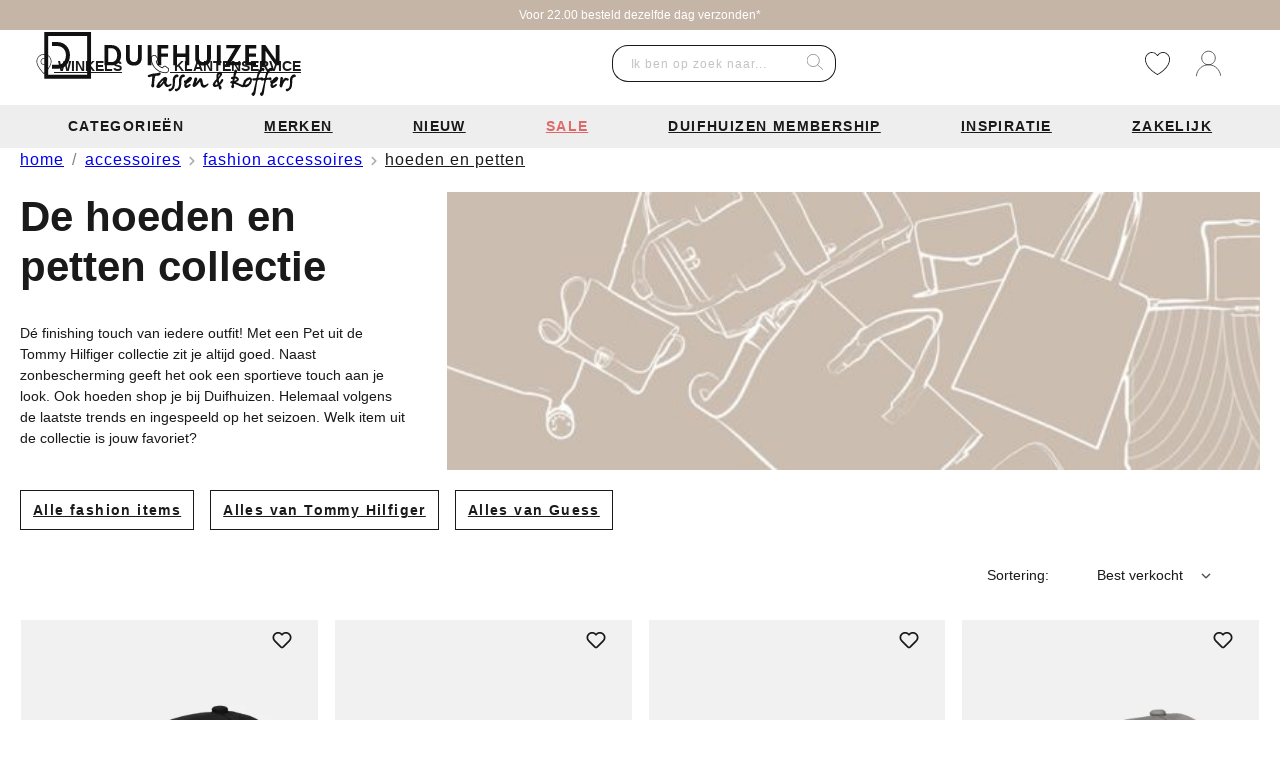

--- FILE ---
content_type: text/html; charset=UTF-8
request_url: https://www.duifhuizen.nl/accessoires/hoeden-en-petten/
body_size: 60982
content:

<!DOCTYPE html>

<html lang="nl-NL"
      itemscope="itemscope"
      itemtype="https://schema.org/WebPage">

                            
    <head>
                    
                                    <meta charset="utf-8">
            

            <script>
            window.googleTagEnabled = 1
                window.googleAnalyticsEnabled = 0
                    window.googleAdsEnabled = 0
                        window.ga4WishlistTracking = 0
                            window.ga4ProductClickTracking = 0
        </script>
    
            <script>
            window.ga4CookieConfig = "cookieBot"
        </script>
    
                        <!-- Google Tag Manager -->
                            <!-- Google Tag Manager -->
<script>!function(){"use strict";function l(e){for(var t=e,r=0,n=document.cookie.split(";");r<n.length;r++){var o=n[r].split("=");if(o[0].trim()===t)return o[1]}}function s(e){return localStorage.getItem(e)}function u(e){return window[e]}function A(e,t){e=document.querySelector(e);return t?null==e?void 0:e.getAttribute(t):null==e?void 0:e.textContent}var e=window,t=document,r="script",n="dataLayer",o="https://sst.duifhuizen.nl",a="https://load.sst.duifhuizen.nl",i="3s5kibrxskaa",c="4=aWQ9R1RNLUtMVEJXOFFM&page=3",g="stapeUserId",v="",E="",d=!1;try{var d=!!g&&(m=navigator.userAgent,!!(m=new RegExp("Version/([0-9._]+)(.*Mobile)?.*Safari.*").exec(m)))&&16.4<=parseFloat(m[1]),f="stapeUserId"===g,I=d&&!f?function(e,t,r){void 0===t&&(t="");var n={cookie:l,localStorage:s,jsVariable:u,cssSelector:A},t=Array.isArray(t)?t:[t];if(e&&n[e])for(var o=n[e],a=0,i=t;a<i.length;a++){var c=i[a],c=r?o(c,r):o(c);if(c)return c}else console.warn("invalid uid source",e)}(g,v,E):void 0;d=d&&(!!I||f)}catch(e){console.error(e)}var m=e,g=(m[n]=m[n]||[],m[n].push({"gtm.start":(new Date).getTime(),event:"gtm.js"}),t.getElementsByTagName(r)[0]),v=I?"&bi="+encodeURIComponent(I):"",E=t.createElement(r),f=(d&&(i=8<i.length?i.replace(/([a-z]{8}$)/,"kp$1"):"kp"+i),!d&&a?a:o);E.async=!0,E.src=f+"/"+i+".js?"+c+v,null!=(e=g.parentNode)&&e.insertBefore(E,g)}();</script>
<!-- End Google Tag Manager -->
<meta name="google-site-verification" content="Ya5x7likWX4Y4NkchA5KXBfHQS4IasUpyEbvJhY2BZc" />
            
            <!-- End Google Tag Manager -->

            <script>
                window.onload = function() {
                    
                    const analyticsStorageEnabled = document.cookie.split(';').some((item) => item.trim().includes('google-analytics-enabled=1'));
                    const adsEnabled = document.cookie.split(';').some((item) => item.trim().includes('google-ads-enabled=1'));
                    if (window.googleAnalyticsEnabled && analyticsStorageEnabled) {
                        window.dataLayer.push({
                            'event': 'ga4_page_view'
                        });
                    }
                    if (window.googleAdsEnabled && adsEnabled) {
                        window.dataLayer.push({
                            'event': 'gads_page_view'
                        });
                    }
                }
            </script>
            
                            <meta name="viewport"
                      content="width=device-width, initial-scale=1, shrink-to-fit=no">
            
                                <meta name="author"
                      content="">
                <meta name="robots"
                      content="index,follow">
                <meta name="revisit-after"
                      content="15 days">
                <meta name="keywords"
                      content="">
                <meta name="description"
                      content="Dé hoeden en petten collectie vind je bij Duifhuizen Tassen en Koffers ✓ Gratis verzending en gratis retour  ✓ Avondbezorging ✓ Achteraf betalen ✓ 24 winkels">
            
    <meta property="f766bb14cccafbbe596d6a794e94044e" content="1">

                            <meta property="og:url"
                      content="https://www.duifhuizen.nl/accessoires/hoeden-en-petten/">
                <meta property="og:type"
                      content="website">
                <meta property="og:site_name"
                      content="Duifhuizen Tassen en Koffers">
                <meta property="og:title"
                      content="Trendy hoeden en petten kopen? Bestel jouw favoriet online! | Duifhuizen">
                <meta property="og:description"
                      content="Dé hoeden en petten collectie vind je bij Duifhuizen Tassen en Koffers ✓ Gratis verzending en gratis retour  ✓ Avondbezorging ✓ Achteraf betalen ✓ 24 winkels">
                <meta property="og:image"
                      content="https://www.duifhuizen.nl/media/c0/0a/33/1683531503/desktop_(23).svg">

                <meta name="twitter:card"
                      content="summary">
                <meta name="twitter:site"
                      content="Duifhuizen Tassen en Koffers">
                <meta name="twitter:title"
                      content="Trendy hoeden en petten kopen? Bestel jouw favoriet online! | Duifhuizen">
                <meta name="twitter:description"
                      content="Dé hoeden en petten collectie vind je bij Duifhuizen Tassen en Koffers ✓ Gratis verzending en gratis retour  ✓ Avondbezorging ✓ Achteraf betalen ✓ 24 winkels">
                <meta name="twitter:image"
                      content="https://www.duifhuizen.nl/media/c0/0a/33/1683531503/desktop_(23).svg">
            
                            <meta itemprop="copyrightHolder"
                      content="Duifhuizen Tassen en Koffers">
                <meta itemprop="copyrightYear"
                      content="">
                <meta itemprop="isFamilyFriendly"
                      content="true">
                <meta itemprop="image"
                      content="https://www.duifhuizen.nl/media/c0/0a/33/1683531503/desktop_(23).svg">
            
                                                

            
                                                                    <link rel="preload" as="script" href="https://gateway.tweakwisenavigator.net/js/suggestions.js" />
    
            <script>
            window.tweakwiseFailover = function (src) {
                var script = document.createElement("script");
                script.async = true;
                script.src = src;
                document.head.appendChild(script);
            };
        </script>
    
        <script
            src="https://gateway.tweakwisenavigator.net/js/suggestions.js"
            data-failover="https://gateway.tweakwisenavigator.com/js/suggestions.js"
            onerror="window.tweakwiseFailover(this.dataset.failover)"
    ></script>
    
        <script>
        window.addEventListener("DOMContentLoaded", function () {
            window.tweakwiseSuggestions({
                input: "#tweakwise-suggestions",
                instancekey: "22cda6a6",
                parameters: "visibility=3%7C4",
                cid: "c0387d1efa4166c942fb52d6edaba5f5",
                searchPhrases: {
                                        handle: function (event) {
                        var suggestion = event.data;

                        window.location.href =  "https://www.duifhuizen.nl/search-results#twn|?tn_q=" + encodeURIComponent(suggestion.match);
                    }
                                    },
                facetFilters: {
                                        handle: function (event) {
                        var suggestion = event.data;

                        window.location.href =  "https://www.duifhuizen.nl/search-results#twn|?tn_q=&tn_fk_" + suggestion.navigationLink.context.facetFilters[0].key + "=" + encodeURIComponent(suggestion.navigationLink.context.facetFilters[0].values[0]);
                    }
                                    },
                                            });
        });
    </script>
                    
                <script>
    window["twn-starter-config"] = {
        navigation: {
            cid: ""
        },
        products: {},
        pagination: {},
        cid: "c0387d1efa4166c942fb52d6edaba5f5",
        lang: "nl",
        on: {
            "twn.add-to-cart": function (event) {
                let addToCartEvent = new CustomEvent('twAddToCart', {
                    detail: {
                        addToCartAction: '/checkout/line-item/add',
                        data: event.data
                    }
                });
                window.dispatchEvent(addToCartEvent);
            },
            "twn.add-to-favorites": function (event) {
                let addToFavoritesEvent = new CustomEvent('twAddToFavorites', {
                    detail: {
                        routerAddPath: '/wishlist/add/idPlaceholder',
                        routerAddAfterLoginPath: '/wishlist/add-after-login/idPlaceholder',
                        routerRemovePath: '/wishlist/remove/idPlaceholder',
                        data: event.data
                    }
                });
                window.dispatchEvent(addToFavoritesEvent);
            },
            "twn.request.navigation.success": function (event) {
                let navSuccessEvent = new CustomEvent('twNavigationSuccess', {
                    detail: {}
                });
                window.dispatchEvent(navSuccessEvent);
            },
            "twn.request.success": function (event) {
                let navSuccessEvent = new CustomEvent('twSuccess', {
                    detail: {}
                });
                window.dispatchEvent(navSuccessEvent);
            },
            "twn.container.close": function (event) {
                let navCloseEvent = new CustomEvent('twContainerClose', {
                    detail: {}
                });
                window.dispatchEvent(navCloseEvent);
            },
        }
    };

        window["twn-starter-config"]["products"]["desktop"] = 4;
            window["twn-starter-config"]["products"]["tablet"] = 2;
            window["twn-starter-config"]["products"]["mobile"] = 2;
            window["twn-starter-config"]["pagination"]["type"] = 'default';
    </script>

<script>
    window.tweakwiseFailover = function (src) {
        var script = document.createElement("script");
        script.async = true;
        script.src = src;
        document.head.appendChild(script);
    };
</script>
<link
        rel="preload"
        href="https://gateway.tweakwisenavigator.net/js/22cda6a6/tweakwise.js"
        as="script"
        data-failover-src="https://gateway.tweakwisenavigator.com/js/22cda6a6/tweakwise.js"
        onerror="tweakwiseFailover(this.dataset.failoverSrc);"
/>
<script async src="https://gateway.tweakwisenavigator.net/js/22cda6a6/tweakwise.js"></script>

            
            <script
                    src="https://gateway.tweakwisenavigator.net/js/recommendations.js"
                    data-failover="https://gateway.tweakwisenavigator.com/js/recommendations.js"
                    onerror="window.tweakwiseFailover(this.dataset.failover)"
            ></script>
        
                    <script>
                var profileKey = '019c16e37e077254b9928ec6f3d77a91';
                (function(w, d, l, i, p, u) {
                    w['_twa'] = l;
                    w[l] = w[l] || [];
                    w[l].push({ 'twa.start': new Date().getTime(), event: 'twa.js' });
                    w[l].push({ 'twa.instance': i, event: 'twa.init' });

                    p && w[l].push({ 'twa.profile': p, event: 'twa.profile' });
                                if(p){ w[l].getProfileKey = function(){ return p; } }

                    var f = d.getElementsByTagName('script')[0],
                        j = d.createElement('script');
                    j.async = true;
                    j.src = u;
                    f.parentNode.insertBefore(j, f);
                })(window, document, 'tweakwiseLayer', '22cda6a6', profileKey, "//navigator-analytics.tweakwise.com/bundles/scout.js");
            </script>
            
                    <link rel="shortcut icon"
                  href="https://www.duifhuizen.nl/media/c5/27/b8/1627984588/DH_16x16_1.ico">
        
                            
                                    <link rel="canonical" href="https://www.duifhuizen.nl/accessoires/hoeden-en-petten/">
                    
                    <title itemprop="name">Trendy hoeden en petten kopen? Bestel jouw favoriet online! | Duifhuizen</title>
        
                                                                                <link rel="stylesheet"
                      href="https://www.duifhuizen.nl/theme/aa1801786c13d490aeaafcf854260ffb/css/all.css?1769771067">
                                    
    

                    
                    
                        <script>
        window.features = {"V6_5_0_0":true,"v6.5.0.0":true,"V6_6_0_0":false,"v6.6.0.0":false,"VUE3":false,"vue3":false,"ES_MULTILINGUAL_INDEX":false,"es.multilingual.index":false,"STOCK_HANDLING":false,"stock.handling":false,"FEATURE_WEXO_DHL":true,"feature.wexo.dhl":true,"FEATURE_WEXOSHIPPING_1":false,"feature.wexoshipping.1":false,"FEATURE_SWAGCMSEXTENSIONS_1":true,"feature.swagcmsextensions.1":true,"FEATURE_SWAGCMSEXTENSIONS_2":true,"feature.swagcmsextensions.2":true,"FEATURE_SWAGCMSEXTENSIONS_8":true,"feature.swagcmsextensions.8":true,"FEATURE_SWAGCMSEXTENSIONS_63":true,"feature.swagcmsextensions.63":true};
    </script>
        
                	<script src="https://code.jquery.com/jquery-3.7.1.slim.min.js" integrity="sha256-kmHvs0B+OpCW5GVHUNjv9rOmY0IvSIRcf7zGUDTDQM8=" crossorigin="anonymous"></script>

        <script type="text/javascript">
        window.lipscoreInit = function () {
        lipscore.init({apiKey: "a5cdb99515c57995f2f15b51"});};
        (function () {
        var scr = document.createElement('script');
        scr.async = 1;
        scr.src = "//static.lipscore.com/assets/en/lipscore-v1.js";
        document.getElementsByTagName('head')[0].appendChild(scr);
        })();
    </script>
                                        

	
                            
            
                
        
            	                            <script>
                window.activeNavigationId = '8cfead9f3f964bdb84ab0d13bc96ce24';
                window.router = {
                    'frontend.cart.offcanvas': '/checkout/offcanvas',
                    'frontend.cookie.offcanvas': '/cookie/offcanvas',
                    'frontend.checkout.finish.page': '/checkout/finish',
                    'frontend.checkout.info': '/widgets/checkout/info',
                    'frontend.menu.offcanvas': '/widgets/menu/offcanvas',
                    'frontend.cms.page': '/widgets/cms',
                    'frontend.cms.navigation.page': '/widgets/cms/navigation',
                    'frontend.account.addressbook': '/widgets/account/address-book',
                    'frontend.country.country-data': '/country/country-state-data',
                    'frontend.app-system.generate-token': '/app-system/Placeholder/generate-token',
                    };
                window.salesChannelId = 'b20c063c34cf4a4faf67f4bbc976a49d';
            </script>
        
    <script>
        window.router['flink.responsive-helper.cms-content'] = '/flink/responsive-helper/cms-content'
    </script>


	<script>
		window.router['frontend.checkout.ois.pickup-from-store'] = '/widget/checkout/ois/pickup-from-store';
	</script>


        
    <script>
        window.router['widgets.swag.cmsExtensions.quickview'] = '/swag/cms-extensions/quickview';
        window.router['widgets.swag.cmsExtensions.quickview.variant'] = '/swag/cms-extensions/quickview/variant';
    </script>

                                <script>
                
                window.breakpoints = {"xs":0,"sm":576,"md":768,"lg":992,"xl":1200};
            </script>
        
                                    <script>
                    window.customerLoggedInState = 0;

                    window.wishlistEnabled = 1;
                </script>
                    
                        
                                                        <script type="text/javascript" src="https://www.duifhuizen.nl/theme/aa1801786c13d490aeaafcf854260ffb/js/all.js?1769771067" defer></script>
                                        </head>

    <body class="is-ctl-navigation is-act-index">

                <!-- Google Tag Manager (noscript) -->
                                        <!-- End Google Tag Manager (noscript) -->
    
                        <noscript class="noscript-main">
                
    <div role="alert"
         class="alert alert-info alert-has-icon">
                                                                                        	

	<span class="icon icon-info">
                        <svg xmlns="http://www.w3.org/2000/svg" xmlns:xlink="http://www.w3.org/1999/xlink" width="24" height="24" viewBox="0 0 24 24"><defs><path d="M12 7c.5523 0 1 .4477 1 1s-.4477 1-1 1-1-.4477-1-1 .4477-1 1-1zm1 9c0 .5523-.4477 1-1 1s-1-.4477-1-1v-5c0-.5523.4477-1 1-1s1 .4477 1 1v5zm11-4c0 6.6274-5.3726 12-12 12S0 18.6274 0 12 5.3726 0 12 0s12 5.3726 12 12zM12 2C6.4772 2 2 6.4772 2 12s4.4772 10 10 10 10-4.4772 10-10S17.5228 2 12 2z" id="icons-default-info" /></defs><use xlink:href="#icons-default-info" fill="#758CA3" fill-rule="evenodd" /></svg>
        </span>
                                                    
                    <div class="alert-content-container">
                                                    
                                    <div class="alert-content">
                                                    Om alle functies van onze shop te kunnen gebruiken, adviseren wij u om Javascript in uw browser in te schakelen.
                                            </div>
                
                                                                </div>
            </div>
            </noscript>
        


        
    <header class="header-main">
        					<div class="top-bar">
							<div class="top-bar-usp-wrapper carousel slide" data-bs-ride="carousel">
					<ul class="top-bar-usp-list list-unstyled carousel-inner m-0 text-center">
													<li class="carousel-item  active " data-bs-interval="5000">
								<span class="w-100 d-block">Voor 22.00 besteld dezelfde dag verzonden*</span>
							</li>
							<span class="carousel-item" role="presentation" data-bs-interval="1500"></span>
													<li class="carousel-item " data-bs-interval="5000">
								<span class="w-100 d-block">Klantenbeoordeling 4.8 uit 5</span>
							</li>
							<span class="carousel-item" role="presentation" data-bs-interval="1500"></span>
													<li class="carousel-item " data-bs-interval="5000">
								<span class="w-100 d-block">Gratis verzending vanaf 49.95 - Gratis retourneren </span>
							</li>
							<span class="carousel-item" role="presentation" data-bs-interval="1500"></span>
											</ul>
				</div>
					</div>
	
                        
        
                    <div class="container-fluid">
                    
        <div
        class="d-flex align-items-center header-row">
                    <button
                class="btn nav-main-toggle-btn header-actions-btn d-lg-none"
                type="button"
                  data-offcanvas-menu="true"
                 aria-label="Menu">
                                    	

	<span class="icon icon-custom-icons icon-custom-icons-theme_menu">
                        <svg xmlns="http://www.w3.org/2000/svg" viewBox="0 0 43 26"><rect width="43" height="1" fill="currentColor" rx="0"/><rect width="33" height="1" fill="currentColor" rx="0" transform="translate(0 12)"/><rect width="22" height="1" fill="currentColor" rx="0" transform="translate(0 25)"/></svg>

        </span>
                                <span
                    class="menu-button_text">
                    Menu
                </span>
            </button>
                                    

    <ul
        class="header-quicklinks-list | nav">
                                    <li
                    class="header-quicklinks-list-item | nav-item">
                                            <a
                            class="nav-link"
                            href="https://www.duifhuizen.nl/winkels/" title="Winkels" aria-label="Winkels" target="_blank">
                            	

	<span class="icon icon-custom-icons icon-custom-icons-theme_pin">
                        <svg xmlns="http://www.w3.org/2000/svg" version="1.0" viewBox="0 0 512 512"><path d="M232.8 1.4c-42.7 5.5-82 24.7-112.4 55-26.1 26.1-43.6 58.1-51.8 94.7-9.6 43.2-4.1 83.8 18.5 136.2 26.7 62.1 83.2 140.8 150.3 209.4 17.7 18 18.4 18.3 26.3 11 7.9-7.2 36.9-38.4 51.8-55.7 77.8-90.4 122.3-171.5 131-238.3 7.9-61.3-17.8-126.9-65.7-167.4-22.4-19-49.6-33.1-77.3-40.2-21.3-5.5-49.8-7.3-70.7-4.7zM274.5 17c52.6 5.9 98.9 34 128.3 78.1 24 35.9 34 82.9 26.6 124.9-11.8 67.6-64.2 154.4-149 247-7.8 8.5-16.5 17.7-19.3 20.5l-5.1 4.9-5.1-4.9c-2.8-2.8-11.5-12-19.3-20.5-85.1-93-136.5-178.2-149.2-247.5-2.7-14.9-2.5-43 .4-58.7 10.4-55.5 45-101.2 95.7-126.6 28.9-14.5 64-20.7 96-17.2z"/><path d="M244.5 104.7c-6 .8-18.1 4.2-23.9 6.8-48.2 21.3-67 80.4-40 125.7 6.5 10.8 19.4 23.7 30.2 30.2 34.6 20.6 78.9 15.1 107.3-13.3 11.2-11.2 19.1-25.3 23.5-41.7 2.7-10.3 2.6-31.2-.3-41.9-9.2-34-36.2-59.1-69.8-65-8.1-1.4-19.8-1.7-27-.8zm24.7 16.7c10.2 2 17.5 4.9 26 10.5 10.1 6.6 19.6 17.2 24.7 27.4 6.1 12.4 7.6 19 7.5 33.7-.1 10.7-.5 13.7-2.7 20.5-3.8 11.5-9 19.8-18.2 29s-17.5 14.4-29 18.2c-6.8 2.2-9.8 2.6-20.5 2.7-14.7.1-21.3-1.4-33.7-7.5-14.5-7.2-28.7-22.8-34.3-37.7-7.7-20.4-5.9-43.9 4.7-62.2 4.7-8 17.8-21.3 25.6-25.9 15.2-8.9 32.8-12 49.9-8.7z"/></svg>

        </span>

                            Winkels
                        </a>
                                    </li>
                                                <li
                    class="header-quicklinks-list-item | nav-item">
                                            <a
                            class="nav-link"
                            href="https://www.duifhuizen.nl/klantenservice/" title="Klantenservice" aria-label="Klantenservice" target="_blank">
                            	

	<span class="icon icon-custom-icons icon-custom-icons-theme_phone">
                        <svg xmlns="http://www.w3.org/2000/svg" version="1.0" viewBox="0 0 512 512"><path d="M97.5 24.9c-33.7 7.9-57 23.8-68 46.5-6.8 14-7.9 19.9-7.8 41.1.4 70.5 22.4 142.8 61.9 203.7 26.1 40.3 61.9 77.2 102.4 105.5 62.1 43.5 138.7 68.1 213.5 68.6 14.6.1 19.3-.2 25-1.7 33.1-8.7 54.4-35 63.1-77.7 2.2-10.7 1.5-24.1-1.5-32.1-4.4-11.4-6.9-14-38.6-39.1-37.8-30-41.2-32.5-49.4-35.5-8.8-3.2-21.2-4-30.5-1.8-11.4 2.7-17.5 6.7-34.9 23l-15.9 14.9-5.2-1.3c-38.5-9.7-94.2-52.9-121.8-94.5-9.5-14.3-16.8-31.7-18.4-43.5l-.6-4.9 15.4-16.4c16.5-17.6 20.7-23.8 23.3-34.8 2.9-12.5 1.5-24.9-4.2-36.5-1.4-3-14.8-20.9-29.7-39.7-28.6-36.1-30.8-38.3-42.4-42.8-8-3.1-24.5-3.6-35.7-1zM127.9 47c4.7 2.1 6.8 4.5 30.3 34.1 13.9 17.5 26.7 34.4 28.3 37.6 2.6 5 3 6.6 2.9 13.7-.1 11.8-1.9 15-20.4 34.4-20.7 21.9-19.5 20.2-19.3 29 1.3 43.1 46.7 103.4 106 140.8 22.5 14.2 57.5 27.8 66.5 25.9 2.1-.5 8.7-6 21.2-17.6 21.5-20.1 25.3-22.4 36.6-22.3 5.5 0 8.8.6 12.3 2.2 2.6 1.1 19.6 13.7 37.7 27.9 37.4 29.3 37.2 29.1 37.8 42.3.7 13.5-5.8 34.6-14.7 48.2-8.3 12.8-19.3 20.8-33.3 24.4-5.2 1.4-9.9 1.6-26.8 1.1-21.8-.6-37.8-2.3-58-6.3C199.1 435.6 89.5 332.6 54.5 198.5c-7.1-27.1-10.4-50.2-11.2-79-.5-17.5-.3-22 1.1-27.3C49.8 71 64.7 57.3 91.5 48.6c15.5-5 27.3-5.5 36.4-1.6z"/></svg>

        </span>

                            Klantenservice
                        </a>
                                    </li>
                        </ul>
                                <div class="header-logo-main">
                    <a class="header-logo-main-link"
               href="/"
               title="Naar de startpagina">
                	
		                    <picture class="header-logo-picture">
                                                                                        <source srcset="https://www.duifhuizen.nl/media/87/08/df/1704793605/mobile_%2823%29_HUIDIG.svg.svg"
                                        media="(min-width: 768px) and (max-width: 991px)">
                                                    
                                                                                    <source srcset="https://www.duifhuizen.nl/media/f7/59/d2/1694783736/mobile_%2832%29.svg"
                                        media="(max-width: 767px)">
                                                    
                                                                                    <img src="https://www.duifhuizen.nl/media/c0/0a/33/1683531503/desktop_%2823%29.svg"
                                     alt="Naar de startpagina"
                                     class="img-fluid header-logo-main-img">
                                                                        </picture>
                

		            </a>
            </div>
                            
    <div class="header-search ms-auto">
        <form action="/search"
              method="get"
              data-search-widget-options='{&quot;searchWidgetMinChars&quot;:2}'
              data-url="/suggest?search="
              class="header-search-form">
                                                <div class="input-group">
                            <input type="search"
           id="tweakwise-suggestions"
           class="form-control header-search-input"
           autocomplete="off"
           autocapitalize="off"
           placeholder="Ik ben op zoek naar..."
           aria-label="Ik ben op zoek naar..."
           value=""
    >

                            <button type="submit" class="btn header-search-btn" aria-label="Zoeken">
		<span class="header-search-icon">
				

	<span class="icon icon-custom-icons icon-custom-icons-theme_search">
                        <svg xmlns="http://www.w3.org/2000/svg" viewBox="0 0 74 72"><g fill="none" fill-rule="evenodd" stroke="currentColor" stroke-linejoin="round"><path d="M28.66.611c15.552 0 28.16 12.607 28.16 28.16 0 15.552-12.608 28.16-28.16 28.16C13.107 56.931.5 44.323.5 28.771.5 13.218 13.107.611 28.66.611z"/><path stroke-linecap="round" d="M49.63 49.741 73 70.711"/></g></svg>

        </span>
		</span>
    </button>
                    </div>
                
                    </form>
    </div>
                                                <div
                        class="header-wishlist">
                        <a
                            class="btn header-wishlist-btn header-actions-btn"
                            href="/account/login" title="Verlanglijst" aria-label="Verlanglijst">
                            	
			<span class="header-wishlist-icon">
				

	<span class="icon icon-custom-icons icon-custom-icons-theme_wishlist">
                        <svg xmlns="http://www.w3.org/2000/svg" viewBox="0 -20 480 480"><path d="M348 0c-43 .066-83.281 21.04-108 56.223A132.242 132.242 0 0 0 132 0C61.68 0 0 65.426 0 140c0 72.68 41.04 147.535 118.688 216.48a638.51 638.51 0 0 0 117.64 82.625 8.015 8.015 0 0 0 7.344 0 638.546 638.546 0 0 0 117.601-82.625C438.961 287.535 480 212.68 480 140 480 65.426 418.32 0 348 0zM240 422.902C210.617 406.688 16 293.406 16 140 16 73.945 70.2 16 132 16c41.867.074 80.46 22.66 101.031 59.129 1.54 2.351 4.16 3.766 6.969 3.766s5.43-1.415 6.969-3.766C267.539 38.66 306.133 16.074 348 16c61.8 0 116 57.945 116 124 0 153.406-194.617 266.688-224 282.902zm0 0"/></svg>

        </span>
		</span>
	
		
	<span class="badge bg-primary header-wishlist-badge" id="wishlist-basket" data-wishlist-storage="true" data-wishlist-storage-options="{&quot;listPath&quot;:&quot;\/wishlist\/list&quot;,&quot;mergePath&quot;:&quot;\/wishlist\/merge&quot;,&quot;pageletPath&quot;:&quot;\/wishlist\/merge\/pagelet&quot;}" data-wishlist-widget="true" data-wishlist-widget-options="{&quot;showCounter&quot;:true}"></span>
                        </a>
                    </div>
                                                        <div
                    class="account-menu">
                        <div class="dropdown">
            <button class="btn account-menu-btn header-actions-btn" type="button"
            id="accountWidget"   data-offcanvas-account-menu="true"             data-bs-toggle="dropdown" aria-haspopup="true" aria-expanded="false"
            aria-label="Mijn account" title="Mijn account">
        	

	<span class="icon icon-custom-icons icon-custom-icons-theme_avatar">
                        <svg xmlns="http://www.w3.org/2000/svg" viewBox="0 0 73 74"><g fill="none" fill-rule="evenodd" stroke="currentColor"><path d="M36.52 1.111c10.946 0 19.82 8.874 19.82 19.82s-8.874 19.82-19.82 19.82-19.82-8.874-19.82-19.82 8.874-19.82 19.82-19.82z"/><path stroke-linecap="round" d="M1 73.051c1.858-19.618 19.268-34.015 38.886-32.156 16.572 1.57 29.856 14.39 32.014 30.896"/></g></svg>

        </span>
            </button>

                    <div class="dropdown-menu dropdown-menu-end account-menu-dropdown js-account-menu-dropdown"
                 aria-labelledby="accountWidget">
                

        
         <div class="d-md-none d-block">        <div class="offcanvas-header">
            	<button class="btn offcanvas-close js-offcanvas-close">
					                        	

	<span class="icon icon-x icon-sm">
                        <svg xmlns="http://www.w3.org/2000/svg" xmlns:xlink="http://www.w3.org/1999/xlink" width="24" height="24" viewBox="0 0 24 24"><defs><path d="m10.5858 12-7.293-7.2929c-.3904-.3905-.3904-1.0237 0-1.4142.3906-.3905 1.0238-.3905 1.4143 0L12 10.5858l7.2929-7.293c.3905-.3904 1.0237-.3904 1.4142 0 .3905.3906.3905 1.0238 0 1.4143L13.4142 12l7.293 7.2929c.3904.3905.3904 1.0237 0 1.4142-.3906.3905-1.0238.3905-1.4143 0L12 13.4142l-7.2929 7.293c-.3905.3904-1.0237.3904-1.4142 0-.3905-.3906-.3905-1.0238 0-1.4143L10.5858 12z" id="icons-default-x" /></defs><use xlink:href="#icons-default-x" fill="#758CA3" fill-rule="evenodd" /></svg>
        </span>
                    
		
					<span class="visually-hidden">Menu sluiten</span>
			</button>
        </div>
    </div>
 
            <div class="offcanvas-body">
                <div class="account-menu">
                                    <div class="dropdown-header account-menu-header">
                    Mijn account
                </div>
                    
                                    <div class="account-menu-login">
                                            <a href="/account/login"
                           title="Inloggen"
                           class="btn btn-primary account-menu-login-button">
                            Inloggen
                        </a>
                    
                                            <div class="account-menu-register">
                            of <a href="/account/login"
                                                                            title="klantaccount aanmaken">klantaccount aanmaken</a>
                        </div>
                                    </div>
                    
                    <div class="account-menu-links">
                    <div class="account-aside">
    <div
            class="card account-menu-inner">
                
        <div
                class="account-aside-sidebar">

                        

                                <section class="account-aside-membership p-3 mb-1">
                    <picture class="account-logo">
                        	

	<span class="icon icon-custom-icons icon-custom-icons-theme_loyalty">
                        <svg xmlns="http://www.w3.org/2000/svg" width="400" height="334" viewBox="0 0 400 334" preserveAspectRatio="xMidYMid meet" overflow="hidden">
    <path fill="#FFF" d="M144 0c9.52-.09 19.04-.164 28.56-.207 4.421-.021 8.843-.05 13.265-.095 4.28-.044 8.559-.067 12.838-.078 1.62-.007 3.241-.021 4.861-.043 13.747-.178 26.39 1.59 38.726 8.173l2.006 1.041c21.486 11.44 35.454 29.725 42.931 52.647 8.248 28.617 4.31 59.143-9.37 85.41-2.556 4.435-5.476 8.287-8.817 12.152l-1.762 2.23C256.106 174.79 239.958 182.625 223 186c-26.227 2.384-52.665 1-79 1V51h28c6.75 13.5 6.75 13.5 8.773 18.203l1.309 3.027 1.293 3.02 1.363 3.16c1.09 2.529 2.178 5.059 3.262 7.59 4.776-9.324 9.3-18.71 13.473-28.322 2.432-5.583 2.432-5.583 3.527-6.678h28v85h-25l-1-43-10 24h-18l-10-23-1 65 24.375-.313 7.634-.075c2.026-.032 4.051-.066 6.077-.1l3.116-.02c13.043-.256 24.814-4.552 34.486-13.492 13.952-14.853 20.175-36.59 19.597-56.688-1.62-18.811-7.701-35.904-22.535-48.394-3.447-2.404-7.01-4.384-10.75-6.293l-1.977-1.012c-10.024-4.85-20.085-4.942-30.996-5.027a3525.2 3525.2 0 0 0-16.631-.187c-4.103-.04-8.205-.091-12.308-.141-8.03-.097-16.059-.18-24.088-.258V0Z"/>
    <path fill="#231F20" d="M358 229c10 0 10 0 13.102 2.422a71.947 71.947 0 0 1 2.523 3.328l1.366 1.757A168.186 168.186 0 0 1 379 242l1.262 1.793c2.332 3.355 4.538 6.762 6.738 10.207l1-25h11v47c-10 0-10 0-12.341-1.817l-1.522-2.53-1.748-2.776-1.702-2.94-3.488-5.66-1.505-2.555c-2.079-3.34-4.407-6.52-6.694-9.722l-1 28h-11v-47ZM36 234c5.905 5.905 6.9 12.935 7 21-.642 6.537-2.571 11.859-7.535 16.406C26.803 278.194 16.462 277.474 6 277c-1.67-.312-3.339-.641-5-1a9720.59 9720.59 0 0 1-.055-19.598c-.005-2.225-.012-4.449-.02-6.673-.013-3.19-.018-6.38-.023-9.569l-.015-3.033v-2.79l-.007-2.47C1 230 1 230 2 229c11.954-1.827 23.688-1.953 34 5Zm-24 4v29c8.43.33 8.43.33 15-3 3.83-4.226 4.29-8.212 4.219-13.715-.41-4.276-2.057-7.198-5.157-10.097C21.186 237.38 18.057 238 12 238ZM158 229h11v18h17v-18h11v47h-11v-19h-17v19h-11v-47ZM206 229h12l.044 3.073c.058 3.764.135 7.526.218 11.289.034 1.628.062 3.257.084 4.885.034 2.342.086 4.682.142 7.023l.02 2.206c.108 3.999.108 3.999 1.903 7.478 1.969 1.296 3.239 1.51 5.589 1.546l2.063.094c2.147-.454 2.147-.454 3.526-2.663 1.753-3.642 1.842-6.384 1.923-10.42l.054-2.13c.054-2.231.088-4.462.121-6.694.034-1.518.068-3.037.104-4.556.085-3.71.152-7.42.209-11.131h11c.074 5.017.129 10.034.165 15.051.015 1.705.035 3.41.061 5.116.037 2.457.054 4.914.067 7.372.015.757.03 1.513.047 2.292.002 5.46-1.033 9.64-4.84 13.814-6.92 5.387-14.072 5.127-22.5 4.355-4.758-1.62-7.269-3.844-9.938-8.063-1.799-4.975-2.199-9.26-2.16-14.546l.005-2.203c.005-2.313.018-4.625.03-6.938A4634.496 4634.496 0 0 1 206 229ZM49 229h12l.044 3.073c.058 3.764.135 7.526.218 11.289.034 1.628.062 3.257.084 4.885.034 2.342.086 4.682.142 7.023l.02 2.206c.108 3.999.108 3.999 1.903 7.478 1.969 1.296 3.239 1.51 5.589 1.546l2.063.094c2.147-.454 2.147-.454 3.526-2.663 1.753-3.642 1.842-6.384 1.923-10.42l.054-2.13c.054-2.231.088-4.462.121-6.694.034-1.518.068-3.037.104-4.556.085-3.71.152-7.42.209-11.131h11c.074 5.017.129 10.034.165 15.051.015 1.705.035 3.41.061 5.116.037 2.457.054 4.914.067 7.372.015.757.03 1.513.047 2.292.002 5.46-1.033 9.64-4.84 13.814-6.92 5.387-14.072 5.127-22.5 4.355-4.758-1.62-7.269-3.844-9.938-8.063-1.799-4.975-2.199-9.26-2.16-14.546l.005-2.203c.005-2.313.018-4.625.03-6.938A4634.496 4634.496 0 0 1 49 229ZM317 229h32v10h-21v8h19v9h-19v11h23v9h-34v-47ZM274 229h36c0 7.715-.015 9.114-4.813 14-6.565 7.17-11.777 14.92-17.187 23l22 1v9h-37c0-9.001 0-9.001 1.871-11.64l1.229-1.79c.441-.6.883-1.2 1.337-1.82l1.356-1.934A366.836 366.836 0 0 1 283 253l1.34-1.837c6.845-9.348 6.845-9.348 8.66-11.163l-19-1v-10ZM119 229h32v10h-21v9h19v9h-19v19h-11v-47ZM254 229h11v47h-11v-47ZM98 229h11v47H98v-47ZM118 302h7l7 14 7-14h7v31h-5l-1-21-6 12-5-1c-2.203-3.487-3.453-7.154-5-11l-1 21h-5v-31ZM53 302h7l7 14 7-14h7v31h-5l-1-21-6 12-5-1c-2.203-3.487-3.453-7.154-5-11l-1 21h-5v-31ZM155 302l8.25-.188 2.58-.082c3.425-.038 5.61-.037 8.662 1.633 2.036 2.21 2.366 3.646 2.508 6.637-.938 2.813-.938 2.813-2 5l2 1.5c2.316 2.895 2.577 4.853 2.398 8.531-.623 3.079-2.185 4.821-4.398 6.969-2.297 1.148-3.583 1.116-6.133 1.098l-2.2-.008-2.792-.027L155 333v-31Zm5 4v8l3.813.125 2.144.07c2.357-.062 2.357-.062 5.043-2.195-.344-2.473-.344-2.473-1-5-2.287-1.144-3.593-1.103-6.125-1.063L160 306Zm0 12v11c6.177.323 6.177.323 12.063-1.188 2.152-1.672 2.152-1.672 2.5-4.312-.342-2.59-.342-2.59-2.27-4.145-2.755-1.628-4.372-1.668-7.543-1.543L160 318ZM214 302l7.688-.313 2.393-.137c4.055-.08 5.548.168 8.903 2.716 3.015 4.09 2.727 5.76 2.016 10.734-2 2.5-2 2.5-4 4 1.343 4.774 4.257 7.765 7.54 11.328C240 332 240 332 240 333c-2.563.438-2.563.438-6 0-3.44-2.634-6.186-5.81-8.625-9.375-1.576-2.204-1.576-2.204-6.375-2.625v12h-5v-31Zm5 4v11l4.375-.313 2.46-.175c2.544-.342 2.544-.342 4.165-3.512-.083-2.583-.083-2.583-1-5-3.644-2.43-5.712-2.162-10-2ZM275 302h5v12h14v-12h6v31h-6v-15h-14v15h-5v-31ZM264.398 302.027 266 303v5l-3.625-1c-3.547-.879-6.703-1.342-10.375-1l-3 2 1 5 2.45.516c11.64 2.64 11.64 2.64 14.55 6.484.518 3.262.78 4.932 0 8-2.176 2.691-3.91 4.455-7 6-2.101.123-4.207.176-6.313.188l-3.425.042c-3.194-.225-5.39-.867-8.262-2.23v-6c2.372.547 4.487 1.2 6.75 2.125 4.175 1.124 7.01.606 11.25-.125l1-5c-3.885-2.59-7.662-3.15-12.188-4.121-2.883-.901-4.108-1.417-5.812-3.879-.747-3.094-.632-5.889 0-9 4.726-6.617 14.136-7.083 21.398-3.973ZM186 302h21v4h-16v8h16v4h-16v11h16v4h-21v-31ZM90 302h21v4H95v8h16v4H95v11h16v4H90v-31ZM327 302c15 0 15 0 18.938 2 2.292 3.335 2.834 5.103 2.527 9.066-.735 3.058-2.209 4.807-4.465 6.934-2.882.96-4.699 1.106-7.688 1.063L332 321v12h-5v-31Zm5 4v11l4.375-.313 2.46-.175c2.544-.342 2.544-.342 4.165-3.512-.002-2.591-.002-2.591-1-5-3.116-2.424-6.174-2.174-10-2ZM306 302h14v4h-4v23h4v4h-14v-4h5v-23h-5v-4Z"/>
</svg>

        </span>
                    </picture>
                                    </section>
            
                        
                            <div
                        class="account-aside-member-type p-2 mb-1">
                    

                    <ul class="member-status-list list-unstyled d-flex justify-content-evenly">
                        <li class="member-status d-flex flex-column text-center">
                            	

	<span class="icon icon-custom-icons icon-custom-icons-theme_loyalty-heart">
                        <svg xmlns="http://www.w3.org/2000/svg" width="682.667" height="682.667" version="1.0" viewBox="0 0 512 512"><path d="M126.2 29C94.3 33 67.6 46.1 45 68.9c-20.3 20.4-32.5 42-39.5 70.1-12.4 48.7-3.4 96.7 26.4 141.8 19.1 28.9 43.8 55.4 89.1 95.8 28.8 25.7 116.7 100.7 121 103.2 4 2.4 5.5 2.7 14 2.7s10-.3 14-2.7c4.3-2.5 92.4-77.6 121-103.2 45.5-40.6 70-67 89.1-95.8 29.8-45.1 38.8-93.1 26.4-141.8-7-28.1-19.2-49.7-39.5-70.1-20.2-20.3-41.8-32-70.1-38-14.2-3-40.4-3.3-52.8-.5-34.6 7.5-61.1 24.8-85.3 55.6l-2.8 3.5-2.7-3.5c-23.9-30.2-50-47.5-83.3-55.1-9.9-2.3-32.7-3.3-43.8-1.9zm33.4 30.5c28.4 5 52.9 21.4 72.3 48.5 3.3 4.7 7.4 10.3 9 12.6 7.4 10.4 22.8 10.4 30.2 0 1.6-2.3 5.7-7.9 9-12.6 26.5-37 63.4-54.4 103.6-48.9 44.6 6.1 79.4 37.3 92.7 83.2 10.5 36.3 5.9 74.4-13.2 108.7-16 28.7-42.7 58.8-89.2 100.5C351.5 371.6 256.9 453 256 453c-1 0-95.2-81.1-118-101.5-71.5-64.1-99.7-104.1-106.5-151-4.4-30.3 1.9-62.9 17.2-88.6 23-38.7 67.8-59.9 110.9-52.4z"/></svg>

        </span>
Liefhebber</li>
                        <li class="member-status d-flex flex-column text-center active ">
                            	

	<span class="icon icon-custom-icons icon-custom-icons-theme_loyalty-star">
                        <svg xmlns="http://www.w3.org/2000/svg" width="682.667" height="682.667" version="1.0" viewBox="0 0 512 512"><path d="M245.9 33.3c-6.4 1.8-12.9 5.9-17.4 10.8-2.7 3-11.6 20-30.1 57.4-14.4 29.2-26.8 53.6-27.5 54.2-.8.6-27.3 4.8-58.9 9.3-34.6 5-59.5 9-62.6 10.2-10.9 4-18.8 12.4-22.4 23.7-3.4 10.8-2 21.6 4.1 31.2 1.6 2.5 21.7 22.9 44.8 45.3 23.1 22.4 42.1 41.5 42.3 42.4.3 1-3.9 27.3-9.3 58.7-5.4 31.3-9.9 59.1-9.9 61.6 0 9.8 6.1 22.7 13.6 28.4 5.8 4.4 14.2 7.7 21 8.3 11.4.9 7.3 2.7 93.7-42.7 14.8-7.8 27.7-14.1 28.8-14.1 1 0 25.4 12.4 54.1 27.5 35.8 18.7 54 27.8 57.7 28.6 21.3 4.5 42.9-11.5 44.7-33.3.4-5.1-1.4-17.2-9.5-64.2-6.2-36.1-9.7-58.6-9.1-59.5.4-.9 19.5-19.8 42.4-42 22.9-22.3 42.9-42.5 44.5-45 6.1-9.6 7.5-20.4 4.1-31.2-3.6-11.3-11.5-19.7-22.4-23.7-3.1-1.2-27.8-5.2-62.6-10.2-31.6-4.6-58.1-8.8-58.9-9.4-.8-.6-13.2-25-27.7-54.2-28.8-58.5-29.7-60-40.9-65.5-7.4-3.6-18.9-4.8-26.6-2.6zm12.8 31.5c1.1.7 27.7 53.3 47.6 94.2 11.3 23.3 17.1 27.3 45.7 31.4 9.6 1.4 34.8 5 56 8.1 21.2 3 40.2 6 42.2 6.5 4.3 1.2 5.9 4.7 3.7 8-.8 1-20.3 20.3-43.4 42.8-45.5 44.3-46.3 45.2-48.5 57.8-1.1 6.6-1.6 3.6 14.6 97.6 4.6 27 4.7 27.8 2.9 29.8-1 1.1-2.6 2-3.5 2-.9 0-24.8-12.1-53-27-28.3-14.8-53.4-27.6-55.9-28.5-6.7-2.3-17.5-1.9-24.1.8-3 1.3-27.9 14.1-55.3 28.5-27.5 14.4-50.7 26.2-51.6 26.2-1 0-2.6-.9-3.6-2-1.8-2-1.6-3.5 8-59.3 5.8-33.5 9.9-59.7 9.8-63.2-.1-7.1-2.4-14.4-6.4-20.1-1.5-2.3-21.2-22-43.6-43.8C77.9 232.7 58.9 214 58.1 213c-2.2-3.3-.6-6.8 3.7-8 2-.5 28.9-4.6 59.7-9 49.6-7.2 56.7-8.4 62-10.9 6.3-3 12.3-8.2 15.9-14.1 1.2-1.9 13.4-26.2 27-54 13.7-27.8 25.5-51.1 26.4-51.8 1.8-1.4 4.1-1.5 5.9-.4z"/></svg>

        </span>
Fan</li>
                        <li class="member-status d-flex flex-column text-center ">
                            	

	<span class="icon icon-custom-icons icon-custom-icons-theme_loyalty-diamond">
                        <svg xmlns="http://www.w3.org/2000/svg" width="682.667" height="682.667" version="1.0" viewBox="0 0 512 512"><path d="M117.5 35.4c-6.5 2.1-11.8 5.2-15.6 9.3-4.8 5-97.2 140.6-99.4 145.8-4.1 9.8-2.7 23.5 3.2 32.2 1.5 2.2 53.5 59 115.5 126.1C230.9 467.6 234 470.9 240.6 474.1c6.2 3.1 7.7 3.4 15.4 3.4s9.2-.3 15.3-3.3c6.6-3.3 9.9-6.8 114.9-120.5 59.5-64.5 110.9-120.1 114.1-123.6 7.4-8 10.6-14.8 11.3-23.8 1-12.8 1.5-12.1-50.6-88.5-26-38.1-48.9-71-50.9-73.1-2-2.1-6.5-5.2-10.1-7l-6.5-3.2-136-.2c-107.9-.1-136.8.1-140 1.1zm81.7 32.3c-1 2.1-14.8 30.7-30.7 63.5L139.7 191H88.8c-27.9 0-50.8-.2-50.8-.4 0-1 84.4-124.2 85.8-125.4 1.2-.9 10.7-1.2 39.4-1.2H201l-1.8 3.7zm108.6 58.8c16.6 34.4 30.2 62.9 30.2 63.5 0 .7-27.1 1-82 1-55.7 0-82-.3-82-1 0-.6 13.6-29.2 30.2-63.5L234.4 64h43.2l30.2 62.5zm80.4-61.3c1.4 1.2 85.8 124.4 85.8 125.4 0 .2-22.9.4-50.8.4h-50.9L343 130.2c-16.1-33.4-29.9-61.9-30.7-63.5l-1.4-2.7h37.9c28.7 0 38.2.3 39.4 1.2zM177.9 313.8c21.2 51 38.7 93.1 38.9 93.7.3.5-.4.1-1.5-1C209.9 401.1 45 222 45 221.5c0-.3 21.3-.5 47.3-.5h47.2l38.4 92.8zm161.8-92.1c-.2.5-19 45.7-41.7 100.5-22.8 54.9-41.7 99.8-42 99.8-.5 0-38.8-91.8-82.7-197.8L172 221h84c46.3 0 83.9.3 83.7.7zm127.3-.2c0 .5-164.9 179.6-170.3 185-1.1 1.1-1.8 1.5-1.5 1 .2-.6 17.7-42.7 38.9-93.7l38.4-92.8h47.3c25.9 0 47.2.2 47.2.5z"/></svg>

        </span>
Stijlicoon</li>
                    </ul>
                </div>
            
        </div>


                                    <div class="list-group list-group-flush account-aside-list-group">
                                                                        <a href="/account"
                               title="Overzicht"
                               class="list-group-item list-group-item-action account-aside-item">
                                	

	<span class="icon icon-custom-icons icon-custom-icons-theme_account-overview">
                        <svg xmlns="http://www.w3.org/2000/svg" viewBox="0 0 150 150"><defs><style>.cls-1{fill:#010101}</style></defs><g id="Laag_1"><path d="M102.27 112.18H47.74c-1.51 0-2.73-1.23-2.73-2.73V38.83c0-1.51 1.23-2.73 2.73-2.73h42.97c.67 0 1.21.54 1.21 1.21v12.05h11.88c.67 0 1.21.54 1.21 1.21v58.88c0 1.51-1.23 2.73-2.73 2.73ZM47.73 38.52c-.17 0-.31.14-.31.31v70.61c0 .17.14.31.31.31h54.53c.17 0 .31-.14.31-.31V51.77H90.69c-.67 0-1.21-.54-1.21-1.21V38.51H47.72Z" class="cls-1"/><path d="m89.84 38.157 1.721-1.7 13.088 13.258-1.722 1.7zM96.3 59.83H81.36c-.67 0-1.21-.54-1.21-1.21s.54-1.21 1.21-1.21H96.3c.67 0 1.21.54 1.21 1.21s-.54 1.21-1.21 1.21ZM96.3 68.06H81.36c-.67 0-1.21-.54-1.21-1.21s.54-1.21 1.21-1.21H96.3c.67 0 1.21.54 1.21 1.21s-.54 1.21-1.21 1.21ZM96.31 76.28H54.43c-.67 0-1.21-.54-1.21-1.21s.54-1.21 1.21-1.21h41.88c.67 0 1.21.54 1.21 1.21s-.54 1.21-1.21 1.21ZM96.31 84.88H54.43c-.67 0-1.21-.54-1.21-1.21s.54-1.21 1.21-1.21h41.88c.67 0 1.21.54 1.21 1.21s-.54 1.21-1.21 1.21ZM96.31 93.11H54.43c-.67 0-1.21-.54-1.21-1.21s.54-1.21 1.21-1.21h41.88c.67 0 1.21.54 1.21 1.21s-.54 1.21-1.21 1.21ZM96.31 101.33H54.43c-.67 0-1.21-.54-1.21-1.21s.54-1.21 1.21-1.21h41.88c.67 0 1.21.54 1.21 1.21s-.54 1.21-1.21 1.21ZM64.25 55.12c-3.5 0-6.35-2.85-6.35-6.35s2.85-6.35 6.35-6.35 6.35 2.85 6.35 6.35-2.85 6.35-6.35 6.35Zm0-10.28a3.93 3.93 0 1 0 .001 7.861 3.93 3.93 0 0 0-.001-7.861ZM72.8 69.37H55.52c-1.57 0-2.85-1.28-2.85-2.85 0-5.95 4.84-10.78 10.78-10.78h1.42c5.95 0 10.78 4.84 10.78 10.78 0 1.57-1.28 2.85-2.85 2.85Zm-9.35-11.22c-4.61 0-8.36 3.75-8.36 8.36 0 .24.19.43.43.43H72.8c.24 0 .43-.19.43-.43 0-4.61-3.75-8.36-8.36-8.36h-1.42Z" class="cls-1"/></g></svg>

        </span>
                                Overzicht
                            </a>
                        
                                                    <a href="/account/profile"
                               title="Mijn profiel"
                               class="list-group-item list-group-item-action account-aside-item">
                                	

	<span class="icon icon-custom-icons icon-custom-icons-theme_account">
                        <svg xmlns="http://www.w3.org/2000/svg" viewBox="0 0 150 150"><path d="M108.99 106.63c-1.83-14.09-12.2-25.29-25.48-28.69 6.63-3.17 11.23-9.92 11.23-17.74 0-10.85-8.83-19.67-19.67-19.67S55.4 49.36 55.4 60.2c0 7.81 4.58 14.55 11.19 17.72-13.75 3.46-24.19 15.17-25.58 29.91-.08.83.53 1.56 1.35 1.63h.14c.76 0 1.42-.58 1.49-1.36C45.51 92 58.87 79.85 75.06 79.85s28.94 11.67 30.95 27.14a1.498 1.498 0 1 0 2.97-.39ZM58.39 60.2c0-9.19 7.48-16.67 16.67-16.67s16.67 7.48 16.67 16.67-7.48 16.67-16.67 16.67-16.67-7.48-16.67-16.67Z" style="fill:#010101"/></svg>

        </span>
                                Mijn profiel
                            </a>
                        
                                                                                                            <a href="/account/loyalty"
                                   title="Mijn credits"
                                   class="list-group-item list-group-item-action account-aside-item">
                                    	

	<span class="icon icon-custom-icons icon-custom-icons-theme_credits">
                        <svg xmlns="http://www.w3.org/2000/svg" viewBox="0 0 150 150"><defs><style>.cls-1{fill:#010101}</style></defs><g id="Laag_1"><path d="M54.82 86.29c-1.54-.8-3.07-.82-4.6-.8h-2.73c-.61 0-1.1.49-1.1 1.1s.49 1.1 1.1 1.1h2.78c1.32 0 2.47 0 3.53.55 2.29 1.2 3.03 4.12 2.55 6.47-.47 2.21-2.32 3.85-4.4 3.9-.93.03-1.89.02-2.81 0h-.39v-4.72l.65.95a1.092 1.092 0 0 0 1.83-.03l.42-.66v1.91c0 .61.49 1.1 1.1 1.1s1.1-.49 1.1-1.1v-5.69c0-.49-.32-.92-.79-1.05-.47-.14-.97.05-1.23.47l-1.55 2.45-1.71-2.5a1.096 1.096 0 0 0-2 .62v9.35c0 .61.49 1.1 1.1 1.1.49 0 .98 0 1.47.01h1.49c.47 0 .94 0 1.41-.02 3.08-.08 5.81-2.45 6.49-5.64l.02-.09c.62-3.08-.45-7.08-3.7-8.78Z" class="cls-1"/><path d="M117.27 72.72c-.33-5.24-9.26-9.16-21.05-9.16-1.92 0-3.76.11-5.5.31V45.01c0-.1-.01-.2-.03-.3-.33-5.24-9.26-9.16-21.05-9.16s-20.72 3.92-21.05 9.16c-.02.1-.03.2-.03.3v29.21c-8.97 1.43-15.86 9.2-15.86 18.57 0 10.38 8.44 18.82 18.83 18.82 7.91 0 14.68-4.91 17.46-11.83.59.02 1.27.03 1.99.03 1.39 0 2.9-.06 4.17-.23v1.85c0 .19.04.37.11.55 3.05 7.58 19.13 8.1 21 8.13 18.1-.22 20.88-7.82 20.99-8.14.05-.15.08-.31.08-.47V73.03c0-.1-.01-.2-.03-.3Zm-50.58 8.96c1.13.12 2.41.2 3.75.2 1.53 0 3.14-.12 4.69-.43v6.12c-2.26.52-4.33.45-5.45.35-.61-2.28-1.63-4.39-2.99-6.24Zm11.37 6c3.33 1.71 10.07 4.49 18.63 4.49 5.32 0 11.35-1.08 17.69-4.17v6.45c-17.97 9.53-33.05 1.63-36.32-.35v-6.42Zm36.32-2.96c-17.97 9.53-33.05 1.63-36.32-.35v-6.42c3.6 2.75 10.23 4.53 18.16 4.53s14.56-1.78 18.16-4.53v6.77Zm0-11.7c0 3.08-7.77 6.54-18.16 6.54s-18.16-3.45-18.16-6.54 7.77-6.54 18.16-6.54 18.16 3.45 18.16 6.54ZM76.63 69.4c-12.81 2.88-22.65-2.21-25.15-3.7v-5.72c3.33 1.71 10.07 4.49 18.63 4.49 5.32 0 11.35-1.08 17.69-4.17v3.98c-5.15.95-9.13 2.78-11.16 5.11Zm11.16-12.38c-17.97 9.53-33.05 1.63-36.32-.35v-6.73c3.6 2.75 10.23 4.53 18.16 4.53s14.56-1.78 18.16-4.53v7.08ZM69.64 38.47c10.39 0 18.16 3.45 18.16 6.54s-7.77 6.54-18.16 6.54-18.16-3.45-18.16-6.54 7.77-6.54 18.16-6.54ZM51.48 69.06c3.13 1.63 9.27 4.16 17.27 4.16 2.03 0 4.18-.17 6.43-.55 0 .12-.04.23-.04.34v5.46c-4.58 1.08-10.32.03-11.69-.25a18.747 18.747 0 0 0-11.93-4.28h-.04v-4.89Zm.04 39.61c-8.77 0-15.9-7.13-15.9-15.9 0-8.2 6.24-14.97 14.23-15.81.06 0 .11.02.17.02.12 0 .24-.02.35-.05.38-.03.76-.06 1.15-.06 8.77 0 15.9 7.13 15.9 15.9s-7.13 15.9-15.9 15.9Zm18.36-11.81c.29-1.32.46-2.68.46-4.09 0-.64-.03-1.26-.1-1.88.32.02.67.03 1.06.03 1.1 0 2.42-.1 3.83-.37v6.08c-1.13.19-3.19.26-5.25.23Zm26.37 10.31c-4.35-.09-15.93-1.34-18.19-6.06v-3.69c3.33 1.71 10.07 4.49 18.63 4.49 5.32 0 11.35-1.08 17.69-4.17v3.42c-.55.99-3.97 5.83-18.13 6.01Z" class="cls-1"/></g></svg>

        </span>
                                    Mijn credits
                                </a>
                                                    
                                                    <a href="/account/address"
                               title="Mijn adressen"
                               class="list-group-item list-group-item-action account-aside-item">
                                	

	<span class="icon icon-custom-icons icon-custom-icons-theme_addresses">
                        <svg xmlns="http://www.w3.org/2000/svg" viewBox="0 0 150 150"><defs><style>.cls-1{fill:#010101}</style></defs><g id="Laag_1"><path d="M103.77 106.71H46.11c-.75 0-1.35-.6-1.35-1.35V63.52h2.7v40.49h54.96l-.07-40.48h2.7l.08 41.83c0 .36-.14.7-.39.96s-.6.4-.96.4Z" class="cls-1"/><path d="M109.73 64.88H40.27c-.48 0-.93-.26-1.17-.67s-.24-.93 0-1.35l10.8-18.89c.24-.42.69-.68 1.17-.68h47.7c.48 0 .93.26 1.17.67l10.97 18.89a1.356 1.356 0 0 1-1.17 2.03Zm-67.14-2.7h64.8l-9.41-16.19H51.84l-9.25 16.19ZM72.21 106.27H55.12V71.82h17.09v34.45Zm-14.4-2.7h11.7V74.52h-11.7v29.05ZM95.6 90.39H76.71V71.82H95.6v18.57Zm-16.2-2.7h13.5V74.51H79.4v13.18Z" class="cls-1"/></g></svg>

        </span>
                                Mijn adressen
                            </a>
                        
                        
                                                    <a href="/account/order"
                               title="Mijn bestellingen"
                               class="list-group-item list-group-item-action account-aside-item">
                                	

	<span class="icon icon-custom-icons icon-custom-icons-theme_orders">
                        
<svg xmlns="http://www.w3.org/2000/svg" viewBox="0 0 150 150"><path d="m118.35 70.66-11.44-8.8 10.42-7.81a1.5 1.5 0 0 0-.31-2.58l-28-12a1.49 1.49 0 0 0-1.53.21l-10.8 8.69-12.09-8.74c-.43-.31-1-.37-1.48-.16l-27.29 12a1.505 1.505 0 0 0-.25 2.61l11.31 7.83-11.37 8.75c-.42.32-.64.84-.57 1.37s.4.98.88 1.19l11.48 5.1v20.23c0 .6.36 1.15.92 1.38l27.93 11.72s.06.02.1.03l.1.03c.13.03.25.06.38.06s.26-.02.38-.06c.03 0 .06-.02.09-.03l.1-.03L105 100.23c.56-.23.92-.77.93-1.38l.16-20.52 11.93-5.11a1.504 1.504 0 0 0 .33-2.57ZM88.68 42.58l24.79 10.62-9.24 6.93-24.58-10.29 9.03-7.26ZM76.75 72.71 53.15 61.9l23.6-10.02 23.93 10.02-23.93 10.81ZM39.5 53.14l24.04-10.57 10.17 7.35-24.1 10.23-10.12-7Zm10.14 10.45 24.13 11.05-10.5 7.49L39.36 71.5l10.29-7.91Zm.67 16.07 12.52 5.56c.49.21 1.05.16 1.48-.15l10.94-7.8v30.75L50.32 97.56v-17.9Zm52.64 18.18-24.7 10.19V77.35l10.29 7.7c.26.2.58.3.9.3.2 0 .4-.04.59-.12l13.06-5.6-.14 18.21Zm1.08-21.88-14.38 6.16-9.96-7.45 24.56-11.09 10.26 7.89-10.47 4.49Z" style="fill:#010101"/></svg>

        </span>
                                Mijn bestellingen
                            </a>
                        
                                                            </div>
                                
                </p>
    </div>
    </div>            </div>
            </div>
        </div>
                </div>
            </div>
                </div>
                                        <div
                    class="header-cart"
                      data-offcanvas-cart="true"
                    >
                    <a
                        class="btn header-cart-btn header-actions-btn"
                        href="/checkout/cart" data-cart-widget="true"
                        title="Jouw winkelmand" aria-label="Jouw winkelmand">
                            <span class="header-cart-icon">
        	

	<span class="icon icon-custom-icons icon-custom-icons-theme_bag">
                        <svg xmlns="http://www.w3.org/2000/svg" viewBox="0 0 70 76"><g fill="none" fill-rule="evenodd" stroke="currentColor"><path d="M68.5 74.61H.69L7.5 17.98h54z"/><path d="M20 27.79V16.22c0-8.283 6.716-15 15-15 8.284 0 15 6.717 15 15v11.57"/></g></svg>

        </span>
    </span>
                        </a>
                </div>
                        </div>
            </div>
        
                    
    <nav
            class="d-none d-lg-block bulk-menu-nav">
        <ul
                class="nav bulk-menu-nav-list">
                            <li
                        class="nav-item">
                    <button
                            class="btn nav-link bulk-menu-button"
                            type="button"
                            data-bulk-menu-trigger
                            data-desktop-menu="true">
                        Categorieën
                    </button>
                </li>
            
                                                                                        
                                            <li
                                class="nav-item">
                            <a
                                    class="btn nav-link "
                                    href="https://www.duifhuizen.nl/merken/" itemprop="url"
                                    aria-label="Merken"   >
                                Merken
                            </a>
                        </li>
                                                                                                
                                            <li
                                class="nav-item">
                            <a
                                    class="btn nav-link "
                                    href="https://www.duifhuizen.nl/nieuw/" itemprop="url"
                                    aria-label="Nieuw"   >
                                Nieuw
                            </a>
                        </li>
                                                                                                
                                            <li
                                class="nav-item">
                            <a
                                    class="btn nav-link "
                                    href="https://www.duifhuizen.nl/sale/" itemprop="url"
                                    aria-label="Sale"  style="color:#e16868"  >
                                Sale
                            </a>
                        </li>
                                                                                                
                                            <li
                                class="nav-item">
                            <a
                                    class="btn nav-link "
                                    href="https://www.duifhuizen.nl/duifhuizen-loyaliteitsprogramma/" itemprop="url"
                                    aria-label="Duifhuizen Membership"   >
                                Duifhuizen Membership
                            </a>
                        </li>
                                                                                                
                                            <li
                                class="nav-item">
                            <a
                                    class="btn nav-link "
                                    href="https://www.duifhuizen.nl/inspiratie/" itemprop="url"
                                    aria-label="Inspiratie"   >
                                Inspiratie
                            </a>
                        </li>
                                                                                                
                                            <li
                                class="nav-item">
                            <a
                                    class="btn nav-link "
                                    href="https://www.duifhuizen.nl/landingPage/0198eb0221df7e9c82fd4eeed5f6b370" itemprop="url"
                                    aria-label="Zakelijk"   >
                                Zakelijk
                            </a>
                        </li>
                                                        </ul>


        
    
        <div class="navigation-bulk-menu">
                            <button class="js-close-bulk-menu btn btn-close"
                        aria-label="Menu sluiten"></button>
            
            <ul class="nav nav-pills flex-column left-menu">
                                                                            <li class="nav-item">
                                                    <a class="nav-link bulk-menu-item bulk-menu-link"
                               href="https://www.duifhuizen.nl/tassen/"
                               itemprop="url"  data-bulk-menu-trigger="ee02122f4cc3455f8068a3677181a8c9"                                 title="Tassen">
                                <span itemprop="name">Tassen</span>
                            </a>
                                            </li>
                                                                            <li class="nav-item">
                                                    <a class="nav-link bulk-menu-item bulk-menu-link"
                               href="https://www.duifhuizen.nl/koffers/"
                               itemprop="url"  data-bulk-menu-trigger="1772fd222255494ca48c91971c479e50"                                 title="Koffers">
                                <span itemprop="name">Koffers</span>
                            </a>
                                            </li>
                                                                            <li class="nav-item">
                                                    <a class="nav-link bulk-menu-item bulk-menu-link"
                               href="https://www.duifhuizen.nl/rugzakken/"
                               itemprop="url"  data-bulk-menu-trigger="c4b8f0913ebe4373a50ab157244c65b8"                                 title="Rugzakken">
                                <span itemprop="name">Rugzakken</span>
                            </a>
                                            </li>
                                                                            <li class="nav-item">
                                                    <a class="nav-link bulk-menu-item bulk-menu-link"
                               href="https://www.duifhuizen.nl/laptoptassen/"
                               itemprop="url"  data-bulk-menu-trigger="0f8a6ad5e93245d7a966b6e7fe89a0f8"                                 title="Laptoptassen">
                                <span itemprop="name">Laptoptassen</span>
                            </a>
                                            </li>
                                                                            <li class="nav-item">
                                                    <a class="nav-link bulk-menu-item bulk-menu-link"
                               href="https://www.duifhuizen.nl/schooltassen/"
                               itemprop="url"  data-bulk-menu-trigger="f666dab9ed544b708593124ea96dec02"                                 title="Schooltassen">
                                <span itemprop="name">Schooltassen</span>
                            </a>
                                            </li>
                                                                            <li class="nav-item">
                                                    <a class="nav-link bulk-menu-item bulk-menu-link"
                               href="https://www.duifhuizen.nl/portemonnees/"
                               itemprop="url"  data-bulk-menu-trigger="c3c4d9d2d7464a68828c5c829b17ad06"                                 title="Portemonnees">
                                <span itemprop="name">Portemonnees</span>
                            </a>
                                            </li>
                                                                            <li class="nav-item">
                                                    <a class="nav-link bulk-menu-item bulk-menu-link"
                               href="https://www.duifhuizen.nl/reistassen/"
                               itemprop="url"  data-bulk-menu-trigger="0a8eb8fc36af419cbc78379b5a561505"                                 title="Reistassen">
                                <span itemprop="name">Reistassen</span>
                            </a>
                                            </li>
                                                                            <li class="nav-item">
                                                    <a class="nav-link bulk-menu-item bulk-menu-link active"
                               href="https://www.duifhuizen.nl/accessoires/"
                               itemprop="url"  data-bulk-menu-trigger="3be6cd8ad408465a9acc11b0308ccd65"                                 title="Accessoires">
                                <span itemprop="name">Accessoires</span>
                            </a>
                                            </li>
                                                                            <li class="nav-item">
                                                    <a class="nav-link bulk-menu-item bulk-menu-link"
                               href="https://www.duifhuizen.nl/fashion-items/"
                               itemprop="url"  data-bulk-menu-trigger="6140f8b50d744d07b1b7a5217ca36d39"                                 title="Fashion items">
                                <span itemprop="name">Fashion items</span>
                            </a>
                                            </li>
                            </ul>

                            
                                                                                                                                                                                                                                                                                                                                                                                                                                                                                                                                                                                                                                                                                                                                                                                                                                                                                                                                                                                                                                                                                                                    
                                                            <div class="right-menu">
                                                                                                                                        <div class="category-content-wrapper"
                                             data-bulk-menu-id="ee02122f4cc3455f8068a3677181a8c9">
                                                                                            					<div class="category-content">
								
						

							
									<div class="subcategory">
					<p>Tassen per categorie</p>
					<ul class="nav flex-column">
										
																			
			

							
																<li class="nav-item">
															<a class="nav-link bulk-menu-item bulk-menu-link is-level-1" href="https://www.duifhuizen.nl/tassen/" itemprop="url"  title="Alle tassen">
									<span itemprop="name">Alle tassen</span>
								</a>
													</li>
					
																			
			

																										
																<li class="nav-item">
															<a class="nav-link bulk-menu-item bulk-menu-link is-level-1" href="https://www.duifhuizen.nl/tassen/handtassen/" itemprop="url"  title="Handtassen">
									<span itemprop="name">Handtassen</span>
								</a>
													</li>
					
																			
			

																										
																<li class="nav-item">
															<a class="nav-link bulk-menu-item bulk-menu-link is-level-1" href="https://www.duifhuizen.nl/tassen/crossbody-tassen/" itemprop="url"  title="Crossbody tassen">
									<span itemprop="name">Crossbody tassen</span>
								</a>
													</li>
					
																			
			

																										
																<li class="nav-item">
															<a class="nav-link bulk-menu-item bulk-menu-link is-level-1" href="https://www.duifhuizen.nl/tassen/clutches/" itemprop="url"  title="Clutches">
									<span itemprop="name">Clutches</span>
								</a>
													</li>
					
																			
			

																										
																<li class="nav-item">
															<a class="nav-link bulk-menu-item bulk-menu-link is-level-1" href="https://www.duifhuizen.nl/tassen/shoppers/" itemprop="url"  title="Shoppers">
									<span itemprop="name">Shoppers</span>
								</a>
													</li>
					
																			
			

																										
																<li class="nav-item">
															<a class="nav-link bulk-menu-item bulk-menu-link is-level-1" href="https://www.duifhuizen.nl/tassen/heuptasjes/" itemprop="url"  title="Heuptasjes">
									<span itemprop="name">Heuptasjes</span>
								</a>
													</li>
					
																			
			

																										
																<li class="nav-item">
															<a class="nav-link bulk-menu-item bulk-menu-link is-level-1" href="https://www.duifhuizen.nl/tassen/schoudertassen/" itemprop="url"  title="Schoudertassen">
									<span itemprop="name">Schoudertassen</span>
								</a>
													</li>
					
																			
			

																										
																<li class="nav-item">
															<a class="nav-link bulk-menu-item bulk-menu-link is-level-1" href="https://www.duifhuizen.nl/tassen/strandtassen/" itemprop="url"  title="Strandtassen">
									<span itemprop="name">Strandtassen</span>
								</a>
													</li>
					
																			
			

																										
																<li class="nav-item">
															<a class="nav-link bulk-menu-item bulk-menu-link is-level-1" href="https://www.duifhuizen.nl/tassen/telefoontasjes/" itemprop="url"  title="Telefoontasjes">
									<span itemprop="name">Telefoontasjes</span>
								</a>
													</li>
					
																			
			

																										
																<li class="nav-item">
															<a class="nav-link bulk-menu-item bulk-menu-link is-level-1" href="https://www.duifhuizen.nl/tassen/luiertassen/" itemprop="url"  title="Luiertassen">
									<span itemprop="name">Luiertassen</span>
								</a>
													</li>
					
																			
			

																																									</ul>
				</div>
												
									<div class="subcategory">
					<p>Populaire merken</p>
					<ul class="nav flex-column">
										
																			
			

							
																<li class="nav-item">
															<a class="nav-link bulk-menu-item bulk-menu-link is-level-1" href="https://www.duifhuizen.nl/bear-design-tassen/" itemprop="url"  title="Bear Design tassen">
									<span itemprop="name">Bear Design tassen</span>
								</a>
													</li>
					
																			
			

																										
																<li class="nav-item">
															<a class="nav-link bulk-menu-item bulk-menu-link is-level-1" href="https://www.duifhuizen.nl/coach/" itemprop="url"  title="Coach tassen">
									<span itemprop="name">Coach tassen</span>
								</a>
													</li>
					
																			
			

																										
																<li class="nav-item">
															<a class="nav-link bulk-menu-item bulk-menu-link is-level-1" href="https://www.duifhuizen.nl/enrico-benetti-tassen/" itemprop="url"  title="Enrico Benetti tassen">
									<span itemprop="name">Enrico Benetti tassen</span>
								</a>
													</li>
					
																			
			

																										
																<li class="nav-item">
															<a class="nav-link bulk-menu-item bulk-menu-link is-level-1" href="https://www.duifhuizen.nl/guess-tassen/" itemprop="url"  title="Guess tassen">
									<span itemprop="name">Guess tassen</span>
								</a>
													</li>
					
																			
			

																										
																<li class="nav-item">
															<a class="nav-link bulk-menu-item bulk-menu-link is-level-1" href="https://www.duifhuizen.nl/kurt-geiger-tassen/" itemprop="url"  title="Kurt Geiger tassen">
									<span itemprop="name">Kurt Geiger tassen</span>
								</a>
													</li>
					
																			
			

																										
																<li class="nav-item">
															<a class="nav-link bulk-menu-item bulk-menu-link is-level-1" href="https://www.duifhuizen.nl/michael-kors-tassen/" itemprop="url"  title="Michael Kors tassen">
									<span itemprop="name">Michael Kors tassen</span>
								</a>
													</li>
					
																			
			

																										
																<li class="nav-item">
															<a class="nav-link bulk-menu-item bulk-menu-link is-level-1" href="https://www.duifhuizen.nl/studio-noos/" itemprop="url"  title="Studio Noos tassen">
									<span itemprop="name">Studio Noos tassen</span>
								</a>
													</li>
					
																			
			

																																									</ul>
				</div>
												
									<div class="subcategory">
					<p>Inspiratie</p>
					<ul class="nav flex-column">
										
																			
			

							
																<li class="nav-item">
															<a class="nav-link bulk-menu-item bulk-menu-link is-level-1" href="https://www.duifhuizen.nl/accessoires/bag-charm/" itemprop="url"  title="De leukste Bag Charms">
									<span itemprop="name">De leukste Bag Charms</span>
								</a>
													</li>
					
																			
			

																										
																<li class="nav-item">
															<a class="nav-link bulk-menu-item bulk-menu-link is-level-1" href="https://www.duifhuizen.nl/accessoires/schouderbanden/" itemprop="url"  title="Losse schouderbanden">
									<span itemprop="name">Losse schouderbanden</span>
								</a>
													</li>
					
																			
			

																										
																<li class="nav-item">
															<a class="nav-link bulk-menu-item bulk-menu-link is-level-1" href="https://www.duifhuizen.nl/personalisatie-bij-duifhuizen/" itemprop="url"  title="Personalisatie">
									<span itemprop="name">Personalisatie</span>
								</a>
													</li>
					
																			
			

																										
																<li class="nav-item">
															<a class="nav-link bulk-menu-item bulk-menu-link is-level-1" href="https://www.duifhuizen.nl/leeronderhoud/" itemprop="url"  title="Verzorging van je leren tas">
									<span itemprop="name">Verzorging van je leren tas</span>
								</a>
													</li>
					
																			
			

																										
																<li class="nav-item">
															<a class="nav-link bulk-menu-item bulk-menu-link is-level-1" href="https://www.duifhuizen.nl/wintersport-essentials/" itemprop="url"  title="Wintersport inspiratie">
									<span itemprop="name">Wintersport inspiratie</span>
								</a>
													</li>
					
																			
			

																																									</ul>
				</div>
											</div>
				
							<a class="category-image" href="https://www.duifhuizen.nl/tassen/"  title="Tassen">
					                    
                        
                        
    
    
    
                    
                
        
                
                    
            <img src="https://www.duifhuizen.nl/media/ca/f8/8e/1765810679/Menu%20categorie%20%20damestassen%20party.webp"                             srcset="https://www.duifhuizen.nl/thumbnail/ca/f8/8e/1765810679/Menu%20categorie%20%20damestassen%20party_400x400.webp 400w, https://www.duifhuizen.nl/thumbnail/ca/f8/8e/1765810679/Menu%20categorie%20%20damestassen%20party_1920x1920.webp 1920w, https://www.duifhuizen.nl/thumbnail/ca/f8/8e/1765810679/Menu%20categorie%20%20damestassen%20party_800x800.webp 800w"                                 sizes="310px"
                                         class="navigation-flyout-teaser-image" data-object-fit="cover" loading="eager"        />
    				</a>
			
			                                                                                    </div>
                                                                                                                                                <div class="category-content-wrapper"
                                             data-bulk-menu-id="1772fd222255494ca48c91971c479e50">
                                                                                            					<div class="category-content">
								
						

							
									<div class="subcategory">
					<p>Koffers per soort</p>
					<ul class="nav flex-column">
										
																			
			

							
																<li class="nav-item">
															<a class="nav-link bulk-menu-item bulk-menu-link is-level-1" href="https://www.duifhuizen.nl/koffers/" itemprop="url"  title="Alle koffers">
									<span itemprop="name">Alle koffers</span>
								</a>
													</li>
					
																			
			

																										
																<li class="nav-item">
															<a class="nav-link bulk-menu-item bulk-menu-link is-level-1" href="https://www.duifhuizen.nl/koffers/business-trolleys/" itemprop="url"  title="Business trolleys">
									<span itemprop="name">Business trolleys</span>
								</a>
													</li>
					
																			
			

																										
																<li class="nav-item">
															<a class="nav-link bulk-menu-item bulk-menu-link is-level-1" href="https://www.duifhuizen.nl/koffers/handbagage-koffers/" itemprop="url"  title="Handbagage koffers">
									<span itemprop="name">Handbagage koffers</span>
								</a>
													</li>
					
																			
			

																										
																<li class="nav-item">
															<a class="nav-link bulk-menu-item bulk-menu-link is-level-1" href="https://www.duifhuizen.nl/koffers/kinderkoffers/" itemprop="url"  title="Kinderkoffers">
									<span itemprop="name">Kinderkoffers</span>
								</a>
													</li>
					
																			
			

																										
																<li class="nav-item">
															<a class="nav-link bulk-menu-item bulk-menu-link is-level-1" href="https://www.duifhuizen.nl/koffers/reiskoffers/" itemprop="url"  title="Reiskoffers">
									<span itemprop="name">Reiskoffers</span>
								</a>
													</li>
					
																			
			

																										
																<li class="nav-item">
															<a class="nav-link bulk-menu-item bulk-menu-link is-level-1" href="https://www.duifhuizen.nl/reistassen/underseaters/" itemprop="url"  title="Underseaters of minikoffertjes">
									<span itemprop="name">Underseaters of minikoffertjes</span>
								</a>
													</li>
					
																			
			

																																									</ul>
				</div>
												
									<div class="subcategory">
					<p>Populaire koffermerken</p>
					<ul class="nav flex-column">
										
																			
			

							
																<li class="nav-item">
															<a class="nav-link bulk-menu-item bulk-menu-link is-level-1" href="https://www.duifhuizen.nl/jump-koffers/" itemprop="url"  title="Jump Koffers">
									<span itemprop="name">Jump Koffers</span>
								</a>
													</li>
					
																			
			

																										
																<li class="nav-item">
															<a class="nav-link bulk-menu-item bulk-menu-link is-level-1" href="https://www.duifhuizen.nl/samsonite-koffers/" itemprop="url"  title="Samsonite koffers">
									<span itemprop="name">Samsonite koffers</span>
								</a>
													</li>
					
																			
			

																										
																<li class="nav-item">
															<a class="nav-link bulk-menu-item bulk-menu-link is-level-1" href="https://www.duifhuizen.nl/suitsuit-koffers/" itemprop="url"  title="SUITSUIT koffers">
									<span itemprop="name">SUITSUIT koffers</span>
								</a>
													</li>
					
																			
			

																										
																<li class="nav-item">
															<a class="nav-link bulk-menu-item bulk-menu-link is-level-1" href="https://www.duifhuizen.nl/travelite/" itemprop="url"  title="Travelite koffers">
									<span itemprop="name">Travelite koffers</span>
								</a>
													</li>
					
																			
			

																																									</ul>
				</div>
												
									<div class="subcategory">
					<p>Advies &amp; inspiratie</p>
					<ul class="nav flex-column">
										
																			
			

							
																<li class="nav-item">
															<a class="nav-link bulk-menu-item bulk-menu-link is-level-1" href="https://www.duifhuizen.nl/tsa-sloten-instellen/" itemprop="url"  title="TSA sloten instellen">
									<span itemprop="name">TSA sloten instellen</span>
								</a>
													</li>
					
																			
			

																										
																<li class="nav-item">
															<a class="nav-link bulk-menu-item bulk-menu-link is-level-1" href="https://www.duifhuizen.nl/stedentrip/" itemprop="url"  title="Essentials voor een stedentrip">
									<span itemprop="name">Essentials voor een stedentrip</span>
								</a>
													</li>
					
																			
			

																																									</ul>
				</div>
											</div>
				
							<a class="category-image" href="https://www.duifhuizen.nl/koffers/"  title="Koffers">
					                    
                        
                        
    
    
    
                    
                
        
                
                    
            <img src="https://www.duifhuizen.nl/media/2f/b5/3f/1765810693/Menu%20categorie%20%20koffers%20party.webp"                             srcset="https://www.duifhuizen.nl/thumbnail/2f/b5/3f/1765810693/Menu%20categorie%20%20koffers%20party_400x400.webp 400w, https://www.duifhuizen.nl/thumbnail/2f/b5/3f/1765810693/Menu%20categorie%20%20koffers%20party_1920x1920.webp 1920w, https://www.duifhuizen.nl/thumbnail/2f/b5/3f/1765810693/Menu%20categorie%20%20koffers%20party_800x800.webp 800w"                                 sizes="310px"
                                         class="navigation-flyout-teaser-image" data-object-fit="cover" loading="eager"        />
    				</a>
			
			                                                                                    </div>
                                                                                                                                                <div class="category-content-wrapper"
                                             data-bulk-menu-id="c4b8f0913ebe4373a50ab157244c65b8">
                                                                                            					<div class="category-content">
								
						

							
									<div class="subcategory">
					<p>Rugzakken per categorie</p>
					<ul class="nav flex-column">
										
																			
			

							
																<li class="nav-item">
															<a class="nav-link bulk-menu-item bulk-menu-link is-level-1" href="https://www.duifhuizen.nl/rugzakken/" itemprop="url"  title="Alle rugzakken">
									<span itemprop="name">Alle rugzakken</span>
								</a>
													</li>
					
																			
			

																										
																<li class="nav-item">
															<a class="nav-link bulk-menu-item bulk-menu-link is-level-1" href="https://www.duifhuizen.nl/rugzakken/fashion-rugzakken/" itemprop="url"  title="Fashion rugzakken">
									<span itemprop="name">Fashion rugzakken</span>
								</a>
													</li>
					
																			
			

																										
																<li class="nav-item">
															<a class="nav-link bulk-menu-item bulk-menu-link is-level-1" href="https://www.duifhuizen.nl/rugzakken/kinderrugzakken/" itemprop="url"  title="Kinderrugzakken">
									<span itemprop="name">Kinderrugzakken</span>
								</a>
													</li>
					
																			
			

																										
																<li class="nav-item">
															<a class="nav-link bulk-menu-item bulk-menu-link is-level-1" href="https://www.duifhuizen.nl/kinderrugzakken-met-naam/" itemprop="url"  title="Kinderrugzakken met naam">
									<span itemprop="name">Kinderrugzakken met naam</span>
								</a>
													</li>
					
																			
			

																										
																<li class="nav-item">
															<a class="nav-link bulk-menu-item bulk-menu-link is-level-1" href="https://www.duifhuizen.nl/rugzakken/laptop-rugzakken/" itemprop="url"  title="Laptop rugzakken">
									<span itemprop="name">Laptop rugzakken</span>
								</a>
													</li>
					
																			
			

																										
																<li class="nav-item">
															<a class="nav-link bulk-menu-item bulk-menu-link is-level-1" href="https://www.duifhuizen.nl/rugzakken/school-rugzakken/" itemprop="url"  title="School rugzakken">
									<span itemprop="name">School rugzakken</span>
								</a>
													</li>
					
																			
			

																										
																<li class="nav-item">
															<a class="nav-link bulk-menu-item bulk-menu-link is-level-1" href="https://www.duifhuizen.nl/rugzakken/vrijetijd-rugzakken/" itemprop="url"  title="Vrijetijd rugzakken">
									<span itemprop="name">Vrijetijd rugzakken</span>
								</a>
													</li>
					
																			
			

																																									</ul>
				</div>
												
									<div class="subcategory">
					<p>Populaire merken</p>
					<ul class="nav flex-column">
										
																			
			

							
																<li class="nav-item">
															<a class="nav-link bulk-menu-item bulk-menu-link is-level-1" href="https://www.duifhuizen.nl/aunts-and-uncles-rugzakken/" itemprop="url"  title="Aunts and Uncles rugzakken">
									<span itemprop="name">Aunts and Uncles rugzakken</span>
								</a>
													</li>
					
																			
			

																										
																<li class="nav-item">
															<a class="nav-link bulk-menu-item bulk-menu-link is-level-1" href="https://www.duifhuizen.nl/cabaia/" itemprop="url"  title="Cabaia rugzakken">
									<span itemprop="name">Cabaia rugzakken</span>
								</a>
													</li>
					
																			
			

																										
																<li class="nav-item">
															<a class="nav-link bulk-menu-item bulk-menu-link is-level-1" href="https://www.duifhuizen.nl/eastpak-rugzakken/" itemprop="url"  title="Eastpak rugzakken">
									<span itemprop="name">Eastpak rugzakken</span>
								</a>
													</li>
					
																			
			

																										
																<li class="nav-item">
															<a class="nav-link bulk-menu-item bulk-menu-link is-level-1" href="https://www.duifhuizen.nl/enrico-benetti-rugzakken/" itemprop="url"  title="Enrico Benetti rugzakken">
									<span itemprop="name">Enrico Benetti rugzakken</span>
								</a>
													</li>
					
																			
			

																										
																<li class="nav-item">
															<a class="nav-link bulk-menu-item bulk-menu-link is-level-1" href="https://www.duifhuizen.nl/fjallraven/" itemprop="url"  title="Fjallraven rugzakken">
									<span itemprop="name">Fjallraven rugzakken</span>
								</a>
													</li>
					
																			
			

																										
																<li class="nav-item">
															<a class="nav-link bulk-menu-item bulk-menu-link is-level-1" href="https://www.duifhuizen.nl/kapten-and-son/" itemprop="url"  title="Kapten &amp; Son rugzakken">
									<span itemprop="name">Kapten &amp; Son rugzakken</span>
								</a>
													</li>
					
																			
			

																										
																<li class="nav-item">
															<a class="nav-link bulk-menu-item bulk-menu-link is-level-1" href="https://www.duifhuizen.nl/new-rebels/" itemprop="url"  title="New Rebels rugzakken">
									<span itemprop="name">New Rebels rugzakken</span>
								</a>
													</li>
					
																			
			

																																									</ul>
				</div>
											</div>
				
							<a class="category-image" href="https://www.duifhuizen.nl/rugzakken/"  title="Rugzakken">
					                    
                        
                        
    
    
    
                    
                
        
                
                    
            <img src="https://www.duifhuizen.nl/media/4d/14/de/1765810712/Menu%20categorie%20%20rugtassen%20party.webp"                             srcset="https://www.duifhuizen.nl/thumbnail/4d/14/de/1765810712/Menu%20categorie%20%20rugtassen%20party_400x400.webp 400w, https://www.duifhuizen.nl/thumbnail/4d/14/de/1765810712/Menu%20categorie%20%20rugtassen%20party_1920x1920.webp 1920w, https://www.duifhuizen.nl/thumbnail/4d/14/de/1765810712/Menu%20categorie%20%20rugtassen%20party_800x800.webp 800w"                                 sizes="310px"
                                         class="navigation-flyout-teaser-image" data-object-fit="cover" loading="eager"        />
    				</a>
			
			                                                                                    </div>
                                                                                                                                                <div class="category-content-wrapper"
                                             data-bulk-menu-id="0f8a6ad5e93245d7a966b6e7fe89a0f8">
                                                                                            					<div class="category-content">
								
						

							
									<div class="subcategory">
					<p>Laptoptassen per categorie</p>
					<ul class="nav flex-column">
										
																			
			

							
																<li class="nav-item">
															<a class="nav-link bulk-menu-item bulk-menu-link is-level-1" href="https://www.duifhuizen.nl/laptoptassen/" itemprop="url"  title="Alle Laptoptassen">
									<span itemprop="name">Alle Laptoptassen</span>
								</a>
													</li>
					
																			
			

																										
																<li class="nav-item">
															<a class="nav-link bulk-menu-item bulk-menu-link is-level-1" href="https://www.duifhuizen.nl/laptoptassen/dames-laptoptassen/" itemprop="url"  title="Dames Laptoptassen">
									<span itemprop="name">Dames Laptoptassen</span>
								</a>
													</li>
					
																			
			

																										
																<li class="nav-item">
															<a class="nav-link bulk-menu-item bulk-menu-link is-level-1" href="https://www.duifhuizen.nl/laptoptassen/handtas-met-laptopvak/" itemprop="url"  title="Handtas met laptopvak">
									<span itemprop="name">Handtas met laptopvak</span>
								</a>
													</li>
					
																			
			

																										
																<li class="nav-item">
															<a class="nav-link bulk-menu-item bulk-menu-link is-level-1" href="https://www.duifhuizen.nl/laptoptassen/heren-laptoptassen/" itemprop="url"  title="Heren Laptoptassen">
									<span itemprop="name">Heren Laptoptassen</span>
								</a>
													</li>
					
																			
			

																										
																<li class="nav-item">
															<a class="nav-link bulk-menu-item bulk-menu-link is-level-1" href="https://www.duifhuizen.nl/laptoptassen/aktetassen/" itemprop="url"  title="Aktetassen">
									<span itemprop="name">Aktetassen</span>
								</a>
													</li>
					
																			
			

																										
																<li class="nav-item">
															<a class="nav-link bulk-menu-item bulk-menu-link is-level-1" href="https://www.duifhuizen.nl/laptoptassen/laptophoezen/" itemprop="url"  title="Laptophoezen">
									<span itemprop="name">Laptophoezen</span>
								</a>
													</li>
					
																			
			

																										
																<li class="nav-item">
															<a class="nav-link bulk-menu-item bulk-menu-link is-level-1" href="https://www.duifhuizen.nl/gepersonaliseerde-laptophoezen/" itemprop="url"  title="Gepersonaliseerde laptophoezen">
									<span itemprop="name">Gepersonaliseerde laptophoezen</span>
								</a>
													</li>
					
																			
			

																										
																<li class="nav-item">
															<a class="nav-link bulk-menu-item bulk-menu-link is-level-1" href="https://www.duifhuizen.nl/koffers/business-trolleys/" itemprop="url"  title="Business trolleys">
									<span itemprop="name">Business trolleys</span>
								</a>
													</li>
					
																			
			

																																									</ul>
				</div>
												
									<div class="subcategory">
					<p>Laptoptas op inchmaat</p>
					<ul class="nav flex-column">
										
																			
			

							
																<li class="nav-item">
															<a class="nav-link bulk-menu-item bulk-menu-link is-level-1" href="https://www.duifhuizen.nl/laptoptassen-13-inch/" itemprop="url"  title="13 Inch laptoptas">
									<span itemprop="name">13 Inch laptoptas</span>
								</a>
													</li>
					
																			
			

																										
																<li class="nav-item">
															<a class="nav-link bulk-menu-item bulk-menu-link is-level-1" href="https://www.duifhuizen.nl/laptoptassen-15-inch/" itemprop="url"  title="15 inch laptoptas">
									<span itemprop="name">15 inch laptoptas</span>
								</a>
													</li>
					
																			
			

																										
																<li class="nav-item">
															<a class="nav-link bulk-menu-item bulk-menu-link is-level-1" href="https://www.duifhuizen.nl/laptoptassen-17-inch/" itemprop="url"  title="17 inch laptoptas">
									<span itemprop="name">17 inch laptoptas</span>
								</a>
													</li>
					
																			
			

																																									</ul>
				</div>
												
									<div class="subcategory">
					<p>Populaire merken</p>
					<ul class="nav flex-column">
										
																			
			

							
																<li class="nav-item">
															<a class="nav-link bulk-menu-item bulk-menu-link is-level-1" href="https://www.duifhuizen.nl//castelijn-en-beerens-laptoptassen/" itemprop="url"  title="Castelijn en Beerens laptoptassen">
									<span itemprop="name">Castelijn en Beerens laptoptassen</span>
								</a>
													</li>
					
																			
			

																										
																<li class="nav-item">
															<a class="nav-link bulk-menu-item bulk-menu-link is-level-1" href="https://www.duifhuizen.nl/chesterfield-laptoptassen/" itemprop="url"  title="Chesterfield laptoptassen">
									<span itemprop="name">Chesterfield laptoptassen</span>
								</a>
													</li>
					
																			
			

																										
																<li class="nav-item">
															<a class="nav-link bulk-menu-item bulk-menu-link is-level-1" href="https://www.duifhuizen.nl/hide-and-stitches-laptoptassen/" itemprop="url"  title="Hide and Stitches laptoptassen">
									<span itemprop="name">Hide and Stitches laptoptassen</span>
								</a>
													</li>
					
																			
			

																										
																<li class="nav-item">
															<a class="nav-link bulk-menu-item bulk-menu-link is-level-1" href="https://www.duifhuizen.nl/samsonite-laptoptassen/" itemprop="url"  title="Samsonite laptoptassen">
									<span itemprop="name">Samsonite laptoptassen</span>
								</a>
													</li>
					
																			
			

																																									</ul>
				</div>
											</div>
				
							<a class="category-image" href="https://www.duifhuizen.nl/laptoptassen/"  title="Laptoptassen">
					                    
                        
                        
    
    
    
                    
                
        
                
                    
            <img src="https://www.duifhuizen.nl/media/b2/a1/99/1765810727/Menu%20categorie%20%20laptoptassen%20party.webp"                             srcset="https://www.duifhuizen.nl/thumbnail/b2/a1/99/1765810727/Menu%20categorie%20%20laptoptassen%20party_400x400.webp 400w, https://www.duifhuizen.nl/thumbnail/b2/a1/99/1765810727/Menu%20categorie%20%20laptoptassen%20party_1920x1920.webp 1920w, https://www.duifhuizen.nl/thumbnail/b2/a1/99/1765810727/Menu%20categorie%20%20laptoptassen%20party_800x800.webp 800w"                                 sizes="310px"
                                         class="navigation-flyout-teaser-image" data-object-fit="cover" loading="eager"        />
    				</a>
			
			                                                                                    </div>
                                                                                                                                                <div class="category-content-wrapper"
                                             data-bulk-menu-id="f666dab9ed544b708593124ea96dec02">
                                                                                            					<div class="category-content">
								
						

							
									<div class="subcategory">
					<p>Schooltassen per categorie</p>
					<ul class="nav flex-column">
										
																			
			

							
																<li class="nav-item">
															<a class="nav-link bulk-menu-item bulk-menu-link is-level-1" href="https://www.duifhuizen.nl/schooltassen/" itemprop="url"  title="Alle schooltassen">
									<span itemprop="name">Alle schooltassen</span>
								</a>
													</li>
					
																			
			

																										
																<li class="nav-item">
															<a class="nav-link bulk-menu-item bulk-menu-link is-level-1" href="https://www.duifhuizen.nl/rugzakken/kinderrugzakken/" itemprop="url"  title="Kinderschooltassen">
									<span itemprop="name">Kinderschooltassen</span>
								</a>
													</li>
					
																			
			

																										
																<li class="nav-item">
															<a class="nav-link bulk-menu-item bulk-menu-link is-level-1" href="https://www.duifhuizen.nl/schooltassen/schoolhandtassen/" itemprop="url"  title="Schoolhandtassen">
									<span itemprop="name">Schoolhandtassen</span>
								</a>
													</li>
					
																			
			

																										
																<li class="nav-item">
															<a class="nav-link bulk-menu-item bulk-menu-link is-level-1" href="https://www.duifhuizen.nl/rugzakken/school-rugzakken/" itemprop="url"  title="School rugzakken">
									<span itemprop="name">School rugzakken</span>
								</a>
													</li>
					
																			
			

																										
																<li class="nav-item">
															<a class="nav-link bulk-menu-item bulk-menu-link is-level-1" href="https://www.duifhuizen.nl/accessoires/school-accessoires/" itemprop="url"  title="School accessoires">
									<span itemprop="name">School accessoires</span>
								</a>
													</li>
					
																			
			

																																									</ul>
				</div>
												
									<div class="subcategory">
					<p>Middelbare school</p>
					<ul class="nav flex-column">
										
																			
			

							
																<li class="nav-item">
															<a class="nav-link bulk-menu-item bulk-menu-link is-level-1" href="https://www.duifhuizen.nl/enrico-benetti-rugzakken/" itemprop="url"  title="Enrico Benetti schooltassen">
									<span itemprop="name">Enrico Benetti schooltassen</span>
								</a>
													</li>
					
																			
			

																										
																<li class="nav-item">
															<a class="nav-link bulk-menu-item bulk-menu-link is-level-1" href="https://www.duifhuizen.nl/eastpak-rugzakken/" itemprop="url"  title="Eastpak schooltassen">
									<span itemprop="name">Eastpak schooltassen</span>
								</a>
													</li>
					
																			
			

																										
																<li class="nav-item">
															<a class="nav-link bulk-menu-item bulk-menu-link is-level-1" href="https://www.duifhuizen.nl/kapten-and-son-rugzakken/" itemprop="url"  title="Kapten and Son schooltassen">
									<span itemprop="name">Kapten and Son schooltassen</span>
								</a>
													</li>
					
																			
			

																										
																<li class="nav-item">
															<a class="nav-link bulk-menu-item bulk-menu-link is-level-1" href="https://www.duifhuizen.nl/new-rebels-rugzakken/" itemprop="url"  title="New Rebels schooltassen">
									<span itemprop="name">New Rebels schooltassen</span>
								</a>
													</li>
					
																			
			

																																									</ul>
				</div>
												
									<div class="subcategory">
					<p>Basisschool</p>
					<ul class="nav flex-column">
										
																			
			

							
																<li class="nav-item">
															<a class="nav-link bulk-menu-item bulk-menu-link is-level-1" href="https://www.duifhuizen.nl/fresk/" itemprop="url"  title="Fresk schooltassen">
									<span itemprop="name">Fresk schooltassen</span>
								</a>
													</li>
					
																			
			

																										
																<li class="nav-item">
															<a class="nav-link bulk-menu-item bulk-menu-link is-level-1" href="https://www.duifhuizen.nl/pick-and-pack/" itemprop="url"  title="Pick and Pack schooltassen">
									<span itemprop="name">Pick and Pack schooltassen</span>
								</a>
													</li>
					
																			
			

																										
																<li class="nav-item">
															<a class="nav-link bulk-menu-item bulk-menu-link is-level-1" href="https://www.duifhuizen.nl/trixie/" itemprop="url"  title="Trixie schooltassen">
									<span itemprop="name">Trixie schooltassen</span>
								</a>
													</li>
					
																			
			

																										
																<li class="nav-item">
															<a class="nav-link bulk-menu-item bulk-menu-link is-level-1" href="https://www.duifhuizen.nl/zebra-trends-rugzakken/" itemprop="url"  title="Zebra Trends schooltassen">
									<span itemprop="name">Zebra Trends schooltassen</span>
								</a>
													</li>
					
																			
			

																																									</ul>
				</div>
											</div>
				
							<a class="category-image" href="https://www.duifhuizen.nl/schooltassen/"  title="Schooltassen">
					                    
                        
                        
    
    
    
                    
                
        
                
                    
            <img src="https://www.duifhuizen.nl/media/ff/7c/3f/1762185038/Menu%20categorie%20%20schooltassen.webp"                             srcset="https://www.duifhuizen.nl/thumbnail/ff/7c/3f/1762185038/Menu%20categorie%20%20schooltassen_400x400.webp 400w, https://www.duifhuizen.nl/thumbnail/ff/7c/3f/1762185038/Menu%20categorie%20%20schooltassen_1920x1920.webp 1920w, https://www.duifhuizen.nl/thumbnail/ff/7c/3f/1762185038/Menu%20categorie%20%20schooltassen_800x800.webp 800w"                                 sizes="310px"
                                         class="navigation-flyout-teaser-image" data-object-fit="cover" loading="eager"        />
    				</a>
			
			                                                                                    </div>
                                                                                                                                                <div class="category-content-wrapper"
                                             data-bulk-menu-id="c3c4d9d2d7464a68828c5c829b17ad06">
                                                                                            					<div class="category-content">
								
						

							
									<div class="subcategory">
					<p>Portemonnees per categorie</p>
					<ul class="nav flex-column">
										
																			
			

							
																<li class="nav-item">
															<a class="nav-link bulk-menu-item bulk-menu-link is-level-1" href="https://www.duifhuizen.nl/portemonnees/" itemprop="url"  title="Alle portemonnees">
									<span itemprop="name">Alle portemonnees</span>
								</a>
													</li>
					
																			
			

																										
																<li class="nav-item">
															<a class="nav-link bulk-menu-item bulk-menu-link is-level-1" href="https://www.duifhuizen.nl/portemonnees/dames-portemonnees/" itemprop="url"  title="Dames portemonnees">
									<span itemprop="name">Dames portemonnees</span>
								</a>
													</li>
					
																			
			

																										
																<li class="nav-item">
															<a class="nav-link bulk-menu-item bulk-menu-link is-level-1" href="https://www.duifhuizen.nl/portemonnees-met-naam/" itemprop="url"  title="Gepersonaliseerde portemonnees">
									<span itemprop="name">Gepersonaliseerde portemonnees</span>
								</a>
													</li>
					
																			
			

																										
																<li class="nav-item">
															<a class="nav-link bulk-menu-item bulk-menu-link is-level-1" href="https://www.duifhuizen.nl/portemonnees/heren-portemonnees/" itemprop="url"  title="Heren portemonnees">
									<span itemprop="name">Heren portemonnees</span>
								</a>
													</li>
					
																			
			

																										
																<li class="nav-item">
															<a class="nav-link bulk-menu-item bulk-menu-link is-level-1" href="https://www.duifhuizen.nl/portemonnees/pasjeshouders/" itemprop="url"  title="Pasjeshouders">
									<span itemprop="name">Pasjeshouders</span>
								</a>
													</li>
					
																			
			

																																									</ul>
				</div>
												
									<div class="subcategory">
					<p>Populaire merken</p>
					<ul class="nav flex-column">
										
																			
			

							
																<li class="nav-item">
															<a class="nav-link bulk-menu-item bulk-menu-link is-level-1" href="https://www.duifhuizen.nl/bear-design-portemonnees/" itemprop="url"  title="Bear Design portemonnees">
									<span itemprop="name">Bear Design portemonnees</span>
								</a>
													</li>
					
																			
			

																										
																<li class="nav-item">
															<a class="nav-link bulk-menu-item bulk-menu-link is-level-1" href="https://www.duifhuizen.nl/castelijn-en-beerens-portemonnees/" itemprop="url"  title="Castelijn &amp; Beerens portemonnees">
									<span itemprop="name">Castelijn &amp; Beerens portemonnees</span>
								</a>
													</li>
					
																			
			

																										
																<li class="nav-item">
															<a class="nav-link bulk-menu-item bulk-menu-link is-level-1" href="https://www.duifhuizen.nl/claudio-ferrici-portemonnees/" itemprop="url"  title="Claudio Ferrici portemonnees">
									<span itemprop="name">Claudio Ferrici portemonnees</span>
								</a>
													</li>
					
																			
			

																										
																<li class="nav-item">
															<a class="nav-link bulk-menu-item bulk-menu-link is-level-1" href="https://www.duifhuizen.nl/michael-kors-portemonnees/" itemprop="url"  title="Michael Kors portemonnees">
									<span itemprop="name">Michael Kors portemonnees</span>
								</a>
													</li>
					
																			
			

																										
																<li class="nav-item">
															<a class="nav-link bulk-menu-item bulk-menu-link is-level-1" href="https://www.duifhuizen.nl/secrid-wallets/" itemprop="url"  title="Secrid portemonnees">
									<span itemprop="name">Secrid portemonnees</span>
								</a>
													</li>
					
																			
			

																																									</ul>
				</div>
											</div>
				
							<a class="category-image" href="https://www.duifhuizen.nl/portemonnees/"  title="Portemonnees">
					                    
                        
                        
    
    
    
                    
                
        
                
                    
            <img src="https://www.duifhuizen.nl/media/46/64/10/1765810760/Menu%20categorie%20%20portemonnees%20party.webp"                             srcset="https://www.duifhuizen.nl/thumbnail/46/64/10/1765810760/Menu%20categorie%20%20portemonnees%20party_400x400.webp 400w, https://www.duifhuizen.nl/thumbnail/46/64/10/1765810760/Menu%20categorie%20%20portemonnees%20party_1920x1920.webp 1920w, https://www.duifhuizen.nl/thumbnail/46/64/10/1765810760/Menu%20categorie%20%20portemonnees%20party_800x800.webp 800w"                                 sizes="310px"
                                         class="navigation-flyout-teaser-image" data-object-fit="cover" loading="eager"        />
    				</a>
			
			                                                                                    </div>
                                                                                                                                                <div class="category-content-wrapper"
                                             data-bulk-menu-id="0a8eb8fc36af419cbc78379b5a561505">
                                                                                            					<div class="category-content">
								
						

							
									<div class="subcategory">
					<p>Reistassen per categorie</p>
					<ul class="nav flex-column">
										
																			
			

							
																<li class="nav-item">
															<a class="nav-link bulk-menu-item bulk-menu-link is-level-1" href="https://www.duifhuizen.nl/reistassen/" itemprop="url"  title="Alle reistassen">
									<span itemprop="name">Alle reistassen</span>
								</a>
													</li>
					
																			
			

																										
																<li class="nav-item">
															<a class="nav-link bulk-menu-item bulk-menu-link is-level-1" href="https://www.duifhuizen.nl/reistassen/reistassen-zonder-wielen/" itemprop="url"  title="Reistassen zonder wielen">
									<span itemprop="name">Reistassen zonder wielen</span>
								</a>
													</li>
					
																			
			

																										
																<li class="nav-item">
															<a class="nav-link bulk-menu-item bulk-menu-link is-level-1" href="https://www.duifhuizen.nl/reistassen/reistassen-op-wielen/" itemprop="url"  title="Reistassen op wielen">
									<span itemprop="name">Reistassen op wielen</span>
								</a>
													</li>
					
																			
			

																										
																<li class="nav-item">
															<a class="nav-link bulk-menu-item bulk-menu-link is-level-1" href="https://www.duifhuizen.nl/reistassen/weekendtassen/" itemprop="url"  title="Weekendtassen">
									<span itemprop="name">Weekendtassen</span>
								</a>
													</li>
					
																			
			

																										
																<li class="nav-item">
															<a class="nav-link bulk-menu-item bulk-menu-link is-level-1" href="https://www.duifhuizen.nl/reistassen/handbagage-tassen/" itemprop="url"  title="Handbagage tassen">
									<span itemprop="name">Handbagage tassen</span>
								</a>
													</li>
					
																			
			

																										
																<li class="nav-item">
															<a class="nav-link bulk-menu-item bulk-menu-link is-level-1" href="https://www.duifhuizen.nl/reistassen/underseaters/" itemprop="url"  title="Underseaters of minikoffertjes">
									<span itemprop="name">Underseaters of minikoffertjes</span>
								</a>
													</li>
					
																			
			

																																									</ul>
				</div>
												
									<div class="subcategory">
					<p>Populaire merken</p>
					<ul class="nav flex-column">
										
																			
			

							
																<li class="nav-item">
															<a class="nav-link bulk-menu-item bulk-menu-link is-level-1" href="https://www.duifhuizen.nl/brics-reistassen/" itemprop="url"  title="Brics reistassen">
									<span itemprop="name">Brics reistassen</span>
								</a>
													</li>
					
																			
			

																										
																<li class="nav-item">
															<a class="nav-link bulk-menu-item bulk-menu-link is-level-1" href="https://www.duifhuizen.nl/duifhuizen-reistassen/" itemprop="url"  title="Duifhuizen reistassen">
									<span itemprop="name">Duifhuizen reistassen</span>
								</a>
													</li>
					
																			
			

																										
																<li class="nav-item">
															<a class="nav-link bulk-menu-item bulk-menu-link is-level-1" href="https://www.duifhuizen.nl/eastpak-reistassen/" itemprop="url"  title="Eastpak reistassen">
									<span itemprop="name">Eastpak reistassen</span>
								</a>
													</li>
					
																			
			

																										
																<li class="nav-item">
															<a class="nav-link bulk-menu-item bulk-menu-link is-level-1" href="https://www.duifhuizen.nl/suitsuit-reistassen/" itemprop="url"  title="SUITSUIT reistassen">
									<span itemprop="name">SUITSUIT reistassen</span>
								</a>
													</li>
					
																			
			

																										
																<li class="nav-item">
															<a class="nav-link bulk-menu-item bulk-menu-link is-level-1" href="https://www.duifhuizen.nl/travelite-reistassen/" itemprop="url"  title="Travelite reistassen">
									<span itemprop="name">Travelite reistassen</span>
								</a>
													</li>
					
																			
			

																																									</ul>
				</div>
											</div>
				
							<a class="category-image" href="https://www.duifhuizen.nl/reistassen/"  title="Reistassen">
					                    
                        
                        
    
    
    
                    
                
        
                
                    
            <img src="https://www.duifhuizen.nl/media/db/af/5a/1765810773/Menu%20categorie%20%20reistassen%20party.webp"                             srcset="https://www.duifhuizen.nl/thumbnail/db/af/5a/1765810773/Menu%20categorie%20%20reistassen%20party_400x400.webp 400w, https://www.duifhuizen.nl/thumbnail/db/af/5a/1765810773/Menu%20categorie%20%20reistassen%20party_1920x1920.webp 1920w, https://www.duifhuizen.nl/thumbnail/db/af/5a/1765810773/Menu%20categorie%20%20reistassen%20party_800x800.webp 800w"                                 sizes="310px"
                                         class="navigation-flyout-teaser-image" data-object-fit="cover" loading="eager"        />
    				</a>
			
			                                                                                    </div>
                                                                                                                                                <div class="category-content-wrapper"
                                             data-bulk-menu-id="3be6cd8ad408465a9acc11b0308ccd65">
                                                                                            					<div class="category-content">
								
						

							
									<div class="subcategory">
					<p>Algemene accessoires</p>
					<ul class="nav flex-column">
										
																			
			

							
																<li class="nav-item">
															<a class="nav-link bulk-menu-item bulk-menu-link is-level-1" href="https://www.duifhuizen.nl/accessoires/bag-charm/" itemprop="url"  title="Bag charms">
									<span itemprop="name">Bag charms</span>
								</a>
													</li>
					
																			
			

																										
																<li class="nav-item">
															<a class="nav-link bulk-menu-item bulk-menu-link is-level-1" href="https://www.duifhuizen.nl/accessoires/boodschappentrolleys/" itemprop="url"  title="Boodschappentrolleys">
									<span itemprop="name">Boodschappentrolleys</span>
								</a>
													</li>
					
																			
			

																										
																<li class="nav-item">
															<a class="nav-link bulk-menu-item bulk-menu-link is-level-1" href="https://www.duifhuizen.nl/accessoires/fietstassen/" itemprop="url"  title="Fietstassen">
									<span itemprop="name">Fietstassen</span>
								</a>
													</li>
					
																			
			

																										
																<li class="nav-item">
															<a class="nav-link bulk-menu-item bulk-menu-link is-level-1" href="https://www.duifhuizen.nl/accessoires/koeltassen/" itemprop="url"  title="Koeltassen">
									<span itemprop="name">Koeltassen</span>
								</a>
													</li>
					
																			
			

																										
																<li class="nav-item">
															<a class="nav-link bulk-menu-item bulk-menu-link is-level-1" href="https://www.duifhuizen.nl/accessoires/onderhoudsmiddelen/" itemprop="url"  title="Onderhoudsmiddelen">
									<span itemprop="name">Onderhoudsmiddelen</span>
								</a>
													</li>
					
																			
			

																										
																<li class="nav-item">
															<a class="nav-link bulk-menu-item bulk-menu-link is-level-1" href="https://www.duifhuizen.nl/accessoires/paraplu-s/" itemprop="url"  title="Paraplu&#039;s">
									<span itemprop="name">Paraplu&#039;s</span>
								</a>
													</li>
					
																			
			

																										
																<li class="nav-item">
															<a class="nav-link bulk-menu-item bulk-menu-link is-level-1" href="https://www.duifhuizen.nl/accessoires/schouderbanden/" itemprop="url"  title="Schouderbanden">
									<span itemprop="name">Schouderbanden</span>
								</a>
													</li>
					
																			
			

																										
																<li class="nav-item">
															<a class="nav-link bulk-menu-item bulk-menu-link is-level-1" href="https://www.duifhuizen.nl/accessoires/schrijfmappen/" itemprop="url"  title="Schrijfmappen">
									<span itemprop="name">Schrijfmappen</span>
								</a>
													</li>
					
																			
			

																										
																<li class="nav-item">
															<a class="nav-link bulk-menu-item bulk-menu-link is-level-1" href="https://www.duifhuizen.nl/accessoires/algemene-accessoires/sleutelhangers/" itemprop="url"  title="Sleutelhangers">
									<span itemprop="name">Sleutelhangers</span>
								</a>
													</li>
					
																			
			

																										
																<li class="nav-item">
															<a class="nav-link bulk-menu-item bulk-menu-link is-level-1" href="https://www.duifhuizen.nl/accessoires/sleuteletuis/" itemprop="url"  title="Sleuteletuis">
									<span itemprop="name">Sleuteletuis</span>
								</a>
													</li>
					
																			
			

																																									</ul>
				</div>
												
									<div class="subcategory">
					<p>Beauty accessoires</p>
					<ul class="nav flex-column">
										
																			
			

							
																<li class="nav-item">
															<a class="nav-link bulk-menu-item bulk-menu-link is-level-1" href="https://www.duifhuizen.nl/accessoires/beautycases/" itemprop="url"  title="Beautycases">
									<span itemprop="name">Beautycases</span>
								</a>
													</li>
					
																			
			

																										
																<li class="nav-item">
															<a class="nav-link bulk-menu-item bulk-menu-link is-level-1" href="https://www.duifhuizen.nl/accessoires/make-up-tasjes/" itemprop="url"  title="Make-up tasjes">
									<span itemprop="name">Make-up tasjes</span>
								</a>
													</li>
					
																			
			

																										
																<li class="nav-item">
															<a class="nav-link bulk-menu-item bulk-menu-link is-level-1" href="https://www.duifhuizen.nl/accessoires/sieradendozen/" itemprop="url"  title="Sieradendozen">
									<span itemprop="name">Sieradendozen</span>
								</a>
													</li>
					
																			
			

																																									</ul>
				</div>
												
									<div class="subcategory">
					<p>Reis accessoires</p>
					<ul class="nav flex-column">
										
																			
			

							
																<li class="nav-item">
															<a class="nav-link bulk-menu-item bulk-menu-link is-level-1" href="https://www.duifhuizen.nl/accessoires/inpakaccessoires/" itemprop="url"  title="Inpakaccessoires">
									<span itemprop="name">Inpakaccessoires</span>
								</a>
													</li>
					
																			
			

																										
																<li class="nav-item">
															<a class="nav-link bulk-menu-item bulk-menu-link is-level-1" href="https://www.duifhuizen.nl/accessoires/kledinghoezen/" itemprop="url"  title="Kledinghoezen">
									<span itemprop="name">Kledinghoezen</span>
								</a>
													</li>
					
																			
			

																										
																<li class="nav-item">
															<a class="nav-link bulk-menu-item bulk-menu-link is-level-1" href="https://www.duifhuizen.nl/accessoires/kofferhoezen/" itemprop="url"  title="Kofferhoezen">
									<span itemprop="name">Kofferhoezen</span>
								</a>
													</li>
					
																			
			

																										
																<li class="nav-item">
															<a class="nav-link bulk-menu-item bulk-menu-link is-level-1" href="https://www.duifhuizen.nl/accessoires/kofferlabels/" itemprop="url"  title="Kofferlabels">
									<span itemprop="name">Kofferlabels</span>
								</a>
													</li>
					
																			
			

																										
																<li class="nav-item">
															<a class="nav-link bulk-menu-item bulk-menu-link is-level-1" href="https://www.duifhuizen.nl/accessoires/kofferriemen/" itemprop="url"  title="Kofferriemen">
									<span itemprop="name">Kofferriemen</span>
								</a>
													</li>
					
																			
			

																										
																<li class="nav-item">
															<a class="nav-link bulk-menu-item bulk-menu-link is-level-1" href="https://www.duifhuizen.nl/accessoires/koffersloten/" itemprop="url"  title="Koffersloten">
									<span itemprop="name">Koffersloten</span>
								</a>
													</li>
					
																			
			

																										
																<li class="nav-item">
															<a class="nav-link bulk-menu-item bulk-menu-link is-level-1" href="https://www.duifhuizen.nl/accessoires/paspoorthoesjes/" itemprop="url"  title="Paspoorthoesjes">
									<span itemprop="name">Paspoorthoesjes</span>
								</a>
													</li>
					
																			
			

																										
																<li class="nav-item">
															<a class="nav-link bulk-menu-item bulk-menu-link is-level-1" href="https://www.duifhuizen.nl/accessoires/toilettassen/" itemprop="url"  title="Toilettassen">
									<span itemprop="name">Toilettassen</span>
								</a>
													</li>
					
																			
			

																																									</ul>
				</div>
												
									<div class="subcategory">
					<p>School accessoires</p>
					<ul class="nav flex-column">
										
																			
			

							
																<li class="nav-item">
															<a class="nav-link bulk-menu-item bulk-menu-link is-level-1" href="https://www.duifhuizen.nl/accessoires/regenhoezen/" itemprop="url"  title="Regenhoezen">
									<span itemprop="name">Regenhoezen</span>
								</a>
													</li>
					
																			
			

																										
																<li class="nav-item">
															<a class="nav-link bulk-menu-item bulk-menu-link is-level-1" href="https://www.duifhuizen.nl/accessoires/etuis/" itemprop="url"  title="Etuis">
									<span itemprop="name">Etuis</span>
								</a>
													</li>
					
																			
			

																										
																<li class="nav-item">
															<a class="nav-link bulk-menu-item bulk-menu-link is-level-1" href="https://www.duifhuizen.nl/accessoires/drinkflessen/" itemprop="url"  title="Drinkflessen">
									<span itemprop="name">Drinkflessen</span>
								</a>
													</li>
					
																			
			

																										
																<li class="nav-item">
															<a class="nav-link bulk-menu-item bulk-menu-link is-level-1" href="https://www.duifhuizen.nl/gepersonaliseerde-drinkflessen/" itemprop="url"  title="Gepersonaliseerde drinkflessen">
									<span itemprop="name">Gepersonaliseerde drinkflessen</span>
								</a>
													</li>
					
																			
			

																																									</ul>
				</div>
												
									<div class="subcategory">
					<p>Woonaccessoires</p>
					<ul class="nav flex-column">
										
																			
			

							
																<li class="nav-item">
															<a class="nav-link bulk-menu-item bulk-menu-link is-level-1" href="https://www.duifhuizen.nl/accessoires/woonaccessoires/dienbladen/" itemprop="url"  title="Dienbladen">
									<span itemprop="name">Dienbladen</span>
								</a>
													</li>
					
																			
			

																										
																<li class="nav-item">
															<a class="nav-link bulk-menu-item bulk-menu-link is-level-1" href="https://www.duifhuizen.nl/accessoires/woonaccessoires/onderzetters/" itemprop="url"  title="Onderzetters">
									<span itemprop="name">Onderzetters</span>
								</a>
													</li>
					
																			
			

																										
																<li class="nav-item">
															<a class="nav-link bulk-menu-item bulk-menu-link is-level-1" href="https://www.duifhuizen.nl/accessoires/woonaccessoires/opbergboxen/" itemprop="url"  title="Opbergboxen">
									<span itemprop="name">Opbergboxen</span>
								</a>
													</li>
					
																			
			

																										
																<li class="nav-item">
															<a class="nav-link bulk-menu-item bulk-menu-link is-level-1" href="https://www.duifhuizen.nl/accessoires/woonaccessoires/placemats/" itemprop="url"  title="Placemats">
									<span itemprop="name">Placemats</span>
								</a>
													</li>
					
																			
			

																										
																<li class="nav-item">
															<a class="nav-link bulk-menu-item bulk-menu-link is-level-1" href="https://www.duifhuizen.nl/accessoires/woonaccessoires/vazen/" itemprop="url"  title="Vazen">
									<span itemprop="name">Vazen</span>
								</a>
													</li>
					
																			
			

																																									</ul>
				</div>
											</div>
				
							<a class="category-image" href="https://www.duifhuizen.nl/accessoires/"  title="Accessoires">
					                    
                        
                        
    
    
    
                    
                
        
                
                    
            <img src="https://www.duifhuizen.nl/media/9c/08/cd/1762185311/Menu%20categorie%20%20accessoires_%281%29.webp"                             srcset="https://www.duifhuizen.nl/thumbnail/9c/08/cd/1762185311/Menu%20categorie%20%20accessoires_%281%29_400x400.webp 400w, https://www.duifhuizen.nl/thumbnail/9c/08/cd/1762185311/Menu%20categorie%20%20accessoires_%281%29_1920x1920.webp 1920w, https://www.duifhuizen.nl/thumbnail/9c/08/cd/1762185311/Menu%20categorie%20%20accessoires_%281%29_800x800.webp 800w"                                 sizes="310px"
                                         class="navigation-flyout-teaser-image" data-object-fit="cover" loading="eager"        />
    				</a>
			
			                                                                                    </div>
                                                                                                                                                <div class="category-content-wrapper"
                                             data-bulk-menu-id="6140f8b50d744d07b1b7a5217ca36d39">
                                                                                            					<div class="category-content">
								
						

							
									<div class="subcategory">
					<p>Fashion items</p>
					<ul class="nav flex-column">
										
																			
			

							
																<li class="nav-item">
															<a class="nav-link bulk-menu-item bulk-menu-link is-level-1" href="https://www.duifhuizen.nl/accessoires/handschoenen/" itemprop="url"  title="Handschoenen">
									<span itemprop="name">Handschoenen</span>
								</a>
													</li>
					
																			
			

																										
																<li class="nav-item">
															<a class="nav-link bulk-menu-item bulk-menu-link is-level-1" href="https://www.duifhuizen.nl/accessoires/hoeden-en-petten/" itemprop="url"  title="Hoeden en petten">
									<span itemprop="name">Hoeden en petten</span>
								</a>
													</li>
					
																			
			

																										
																<li class="nav-item">
															<a class="nav-link bulk-menu-item bulk-menu-link is-level-1" href="https://www.duifhuizen.nl/accessoires/jassen/" itemprop="url"  title="Jassen">
									<span itemprop="name">Jassen</span>
								</a>
													</li>
					
																			
			

																										
																<li class="nav-item">
															<a class="nav-link bulk-menu-item bulk-menu-link is-level-1" href="https://www.duifhuizen.nl/accessoires/mutsen-en-sjaals/" itemprop="url"  title="Mutsen en sjaals">
									<span itemprop="name">Mutsen en sjaals</span>
								</a>
													</li>
					
																			
			

																										
																<li class="nav-item">
															<a class="nav-link bulk-menu-item bulk-menu-link is-level-1" href="https://www.duifhuizen.nl/accessoires/riemen/" itemprop="url"  title="Riemen">
									<span itemprop="name">Riemen</span>
								</a>
													</li>
					
																			
			

																										
																<li class="nav-item">
															<a class="nav-link bulk-menu-item bulk-menu-link is-level-1" href="https://www.duifhuizen.nl/accessoires/zonnebrillen/" itemprop="url"  title="Zonnebrillen">
									<span itemprop="name">Zonnebrillen</span>
								</a>
													</li>
					
																			
			

																																									</ul>
				</div>
												
									<div class="subcategory">
					<p>Populaire merken</p>
					<ul class="nav flex-column">
										
																			
			

							
																<li class="nav-item">
															<a class="nav-link bulk-menu-item bulk-menu-link is-level-1" href="https://www.duifhuizen.nl/michael-kors/" itemprop="url"  title="Michael Kors">
									<span itemprop="name">Michael Kors</span>
								</a>
													</li>
					
																			
			

																										
																<li class="nav-item">
															<a class="nav-link bulk-menu-item bulk-menu-link is-level-1" href="https://www.duifhuizen.nl/dekkers-ledermode/" itemprop="url"  title="Dekkers Ledermode ">
									<span itemprop="name">Dekkers Ledermode </span>
								</a>
													</li>
					
																			
			

																										
																<li class="nav-item">
															<a class="nav-link bulk-menu-item bulk-menu-link is-level-1" href="https://www.duifhuizen.nl/kapten-and-son/?categories=e9de2a23c1824f1fb07dba4a59278cf6&amp;order=nieuw&amp;p=1" itemprop="url"  title="Kapten &amp; Son">
									<span itemprop="name">Kapten &amp; Son</span>
								</a>
													</li>
					
																			
			

																										
																<li class="nav-item">
															<a class="nav-link bulk-menu-item bulk-menu-link is-level-1" href="https://www.duifhuizen.nl/guess/?categories=6d75ea6bb3b44d72ad1cf60519e12255%7Cb5631aa0b8c94f0689c1d63c68ad7085&amp;order=nieuw&amp;p=1" itemprop="url"  title="Guess">
									<span itemprop="name">Guess</span>
								</a>
													</li>
					
																			
			

																																									</ul>
				</div>
											</div>
				
							<a class="category-image" href="https://www.duifhuizen.nl/fashion-items/"  title="Fashion items">
					                    
                        
                        
    
    
    
                    
                
        
                
                    
            <img src="https://www.duifhuizen.nl/media/06/a6/52/1762185333/Menu%20categorie%20%20fashion%20items_%281%29.webp"                             srcset="https://www.duifhuizen.nl/thumbnail/06/a6/52/1762185333/Menu%20categorie%20%20fashion%20items_%281%29_400x400.webp 400w, https://www.duifhuizen.nl/thumbnail/06/a6/52/1762185333/Menu%20categorie%20%20fashion%20items_%281%29_1920x1920.webp 1920w, https://www.duifhuizen.nl/thumbnail/06/a6/52/1762185333/Menu%20categorie%20%20fashion%20items_%281%29_800x800.webp 800w"                                 sizes="310px"
                                         class="navigation-flyout-teaser-image" data-object-fit="cover" loading="eager"        />
    				</a>
			
			                                                                                    </div>
                                                                                                                        </div>
                                                
        </div>
        </nav>
    </header>

        
                                    <div class="d-none js-navigation-offcanvas-initial-content">
                                            

        
            <div class="offcanvas-header">
                    
    
    	<button class="btn offcanvas-close js-offcanvas-close">
					                        	

	<span class="icon icon-x icon-sm">
                        <svg xmlns="http://www.w3.org/2000/svg" xmlns:xlink="http://www.w3.org/1999/xlink" width="24" height="24" viewBox="0 0 24 24"><defs><path d="m10.5858 12-7.293-7.2929c-.3904-.3905-.3904-1.0237 0-1.4142.3906-.3905 1.0238-.3905 1.4143 0L12 10.5858l7.2929-7.293c.3905-.3904 1.0237-.3904 1.4142 0 .3905.3906.3905 1.0238 0 1.4143L13.4142 12l7.293 7.2929c.3904.3905.3904 1.0237 0 1.4142-.3906.3905-1.0238.3905-1.4143 0L12 13.4142l-7.2929 7.293c-.3905.3904-1.0237.3904-1.4142 0-.3905-.3906-.3905-1.0238 0-1.4143L10.5858 12z" id="icons-default-x" /></defs><use xlink:href="#icons-default-x" fill="#758CA3" fill-rule="evenodd" /></svg>
        </span>
                    
		
					<span class="visually-hidden">Menu sluiten</span>
			</button>

        </div>
    
            <div class="offcanvas-body">
                
    <nav
        class="offcanvas-nav">

                    

    <div class="navigation-offcanvas-item | accordion accordion-flush | is-level-0" id="mobileMenuAccordion">

        
        
                                                                                                            
                                
                <div class="accordion-item">
                                            <div class="accordion-header">
                                                                                                <button class="accordion-button  collapsed is-level-0" type="button" data-bs-toggle="collapse" data-bs-target="#mobile-menu-accordion-offcanvas #mobileMenuCollapse-0-ee02122f4cc3455f8068a3677181a8c9" aria-expanded="false" aria-controls="mobileMenuCollapse-0-ee02122f4cc3455f8068a3677181a8c9">
                                        Tassen
                                    </button>
                                                                                    </div>
                    
                                                                        <div id="mobileMenuCollapse-0-ee02122f4cc3455f8068a3677181a8c9" class="accordion-collapse collapse " data-bs-parent="#mobile-menu-accordion-offcanvas #mobileMenuAccordion">
                                <div class="accordion-body">
                                    

    <div class="navigation-offcanvas-item | accordion accordion-flush | is-level-1" id="mobileMenuAccordion-1-ee02122f4cc3455f8068a3677181a8c9">

                                                    <div class="accordion-item">
                    <div class="accordion-header">
                        <a href="https://www.duifhuizen.nl/tassen/" class="accordion-button is-parent-link collapsed"  >
                            Toon Tassen
                        </a>
                    </div>
                </div>
                    
        
                                                                                                            
                                
                <div class="accordion-item">
                                            <div class="accordion-header">
                                                                                                <button class="accordion-button  collapsed is-level-1" type="button" data-bs-toggle="collapse" data-bs-target="#mobile-menu-accordion-offcanvas #mobileMenuCollapse-1-2172437807244c7482370aa55536ff91" aria-expanded="false" aria-controls="mobileMenuCollapse-1-2172437807244c7482370aa55536ff91">
                                        Tassen per categorie
                                    </button>
                                                                                    </div>
                    
                                                                        <div id="mobileMenuCollapse-1-2172437807244c7482370aa55536ff91" class="accordion-collapse collapse " data-bs-parent="#mobile-menu-accordion-offcanvas #mobileMenuAccordion-1-ee02122f4cc3455f8068a3677181a8c9">
                                <div class="accordion-body">
                                    

    <div class="navigation-offcanvas-item | accordion accordion-flush | is-level-2" id="mobileMenuAccordion-2-2172437807244c7482370aa55536ff91">

        
        
                                                                                                            
                                
                <div class="accordion-item">
                                            <div class="accordion-header">
                                                                                                <a href="https://www.duifhuizen.nl/tassen/" class="accordion-button collapsed is-level-2"  >
                                        Alle tassen
                                    </a>
                                                                                    </div>
                    
                                    </div>
                    
                                                                                                            
                                
                <div class="accordion-item">
                                            <div class="accordion-header">
                                                                                                <a href="https://www.duifhuizen.nl/tassen/handtassen/" class="accordion-button collapsed is-level-2"  >
                                        Handtassen
                                    </a>
                                                                                    </div>
                    
                                    </div>
                    
                                                                                                            
                                
                <div class="accordion-item">
                                            <div class="accordion-header">
                                                                                                <a href="https://www.duifhuizen.nl/tassen/crossbody-tassen/" class="accordion-button collapsed is-level-2"  >
                                        Crossbody tassen
                                    </a>
                                                                                    </div>
                    
                                    </div>
                    
                                                                                                            
                                
                <div class="accordion-item">
                                            <div class="accordion-header">
                                                                                                <a href="https://www.duifhuizen.nl/tassen/clutches/" class="accordion-button collapsed is-level-2"  >
                                        Clutches
                                    </a>
                                                                                    </div>
                    
                                    </div>
                    
                                                                                                            
                                
                <div class="accordion-item">
                                            <div class="accordion-header">
                                                                                                <a href="https://www.duifhuizen.nl/tassen/shoppers/" class="accordion-button collapsed is-level-2"  >
                                        Shoppers
                                    </a>
                                                                                    </div>
                    
                                    </div>
                    
                                                                                                            
                                
                <div class="accordion-item">
                                            <div class="accordion-header">
                                                                                                <a href="https://www.duifhuizen.nl/tassen/heuptasjes/" class="accordion-button collapsed is-level-2"  >
                                        Heuptasjes
                                    </a>
                                                                                    </div>
                    
                                    </div>
                    
                                                                                                            
                                
                <div class="accordion-item">
                                            <div class="accordion-header">
                                                                                                <a href="https://www.duifhuizen.nl/tassen/schoudertassen/" class="accordion-button collapsed is-level-2"  >
                                        Schoudertassen
                                    </a>
                                                                                    </div>
                    
                                    </div>
                    
                                                                                                            
                                
                <div class="accordion-item">
                                            <div class="accordion-header">
                                                                                                <a href="https://www.duifhuizen.nl/tassen/strandtassen/" class="accordion-button collapsed is-level-2"  >
                                        Strandtassen
                                    </a>
                                                                                    </div>
                    
                                    </div>
                    
                                                                                                            
                                
                <div class="accordion-item">
                                            <div class="accordion-header">
                                                                                                <a href="https://www.duifhuizen.nl/tassen/telefoontasjes/" class="accordion-button collapsed is-level-2"  >
                                        Telefoontasjes
                                    </a>
                                                                                    </div>
                    
                                    </div>
                    
                                                                                                            
                                
                <div class="accordion-item">
                                            <div class="accordion-header">
                                                                                                <a href="https://www.duifhuizen.nl/tassen/luiertassen/" class="accordion-button collapsed is-level-2"  >
                                        Luiertassen
                                    </a>
                                                                                    </div>
                    
                                    </div>
                        </div>
                                </div>
                            </div>
                                                            </div>
                    
                                                                                                            
                                
                <div class="accordion-item">
                                            <div class="accordion-header">
                                                                                                <button class="accordion-button  collapsed is-level-1" type="button" data-bs-toggle="collapse" data-bs-target="#mobile-menu-accordion-offcanvas #mobileMenuCollapse-1-518a4f8ed962432fa7eefe6c2ff84e6b" aria-expanded="false" aria-controls="mobileMenuCollapse-1-518a4f8ed962432fa7eefe6c2ff84e6b">
                                        Populaire merken
                                    </button>
                                                                                    </div>
                    
                                                                        <div id="mobileMenuCollapse-1-518a4f8ed962432fa7eefe6c2ff84e6b" class="accordion-collapse collapse " data-bs-parent="#mobile-menu-accordion-offcanvas #mobileMenuAccordion-1-ee02122f4cc3455f8068a3677181a8c9">
                                <div class="accordion-body">
                                    

    <div class="navigation-offcanvas-item | accordion accordion-flush | is-level-2" id="mobileMenuAccordion-2-518a4f8ed962432fa7eefe6c2ff84e6b">

        
        
                                                                                                            
                                
                <div class="accordion-item">
                                            <div class="accordion-header">
                                                                                                <a href="https://www.duifhuizen.nl/bear-design-tassen/" class="accordion-button collapsed is-level-2"  >
                                        Bear Design tassen
                                    </a>
                                                                                    </div>
                    
                                    </div>
                    
                                                                                                            
                                
                <div class="accordion-item">
                                            <div class="accordion-header">
                                                                                                <a href="https://www.duifhuizen.nl/coach/" class="accordion-button collapsed is-level-2"  >
                                        Coach tassen
                                    </a>
                                                                                    </div>
                    
                                    </div>
                    
                                                                                                            
                                
                <div class="accordion-item">
                                            <div class="accordion-header">
                                                                                                <a href="https://www.duifhuizen.nl/enrico-benetti-tassen/" class="accordion-button collapsed is-level-2"  >
                                        Enrico Benetti tassen
                                    </a>
                                                                                    </div>
                    
                                    </div>
                    
                                                                                                            
                                
                <div class="accordion-item">
                                            <div class="accordion-header">
                                                                                                <a href="https://www.duifhuizen.nl/guess-tassen/" class="accordion-button collapsed is-level-2"  >
                                        Guess tassen
                                    </a>
                                                                                    </div>
                    
                                    </div>
                    
                                                                                                            
                                
                <div class="accordion-item">
                                            <div class="accordion-header">
                                                                                                <a href="https://www.duifhuizen.nl/kurt-geiger-tassen/" class="accordion-button collapsed is-level-2"  >
                                        Kurt Geiger tassen
                                    </a>
                                                                                    </div>
                    
                                    </div>
                    
                                                                                                            
                                
                <div class="accordion-item">
                                            <div class="accordion-header">
                                                                                                <a href="https://www.duifhuizen.nl/michael-kors-tassen/" class="accordion-button collapsed is-level-2"  >
                                        Michael Kors tassen
                                    </a>
                                                                                    </div>
                    
                                    </div>
                    
                                                                                                            
                                
                <div class="accordion-item">
                                            <div class="accordion-header">
                                                                                                <a href="https://www.duifhuizen.nl/studio-noos/" class="accordion-button collapsed is-level-2"  >
                                        Studio Noos tassen
                                    </a>
                                                                                    </div>
                    
                                    </div>
                        </div>
                                </div>
                            </div>
                                                            </div>
                    
                                                                                                            
                                
                <div class="accordion-item">
                                            <div class="accordion-header">
                                                                                                <button class="accordion-button  collapsed is-level-1" type="button" data-bs-toggle="collapse" data-bs-target="#mobile-menu-accordion-offcanvas #mobileMenuCollapse-1-ce14807b22574f178120633f3983b712" aria-expanded="false" aria-controls="mobileMenuCollapse-1-ce14807b22574f178120633f3983b712">
                                        Inspiratie
                                    </button>
                                                                                    </div>
                    
                                                                        <div id="mobileMenuCollapse-1-ce14807b22574f178120633f3983b712" class="accordion-collapse collapse " data-bs-parent="#mobile-menu-accordion-offcanvas #mobileMenuAccordion-1-ee02122f4cc3455f8068a3677181a8c9">
                                <div class="accordion-body">
                                    

    <div class="navigation-offcanvas-item | accordion accordion-flush | is-level-2" id="mobileMenuAccordion-2-ce14807b22574f178120633f3983b712">

        
        
                                                                                                            
                                
                <div class="accordion-item">
                                            <div class="accordion-header">
                                                                                                <a href="https://www.duifhuizen.nl/accessoires/bag-charm/" class="accordion-button collapsed is-level-2"  >
                                        De leukste Bag Charms
                                    </a>
                                                                                    </div>
                    
                                    </div>
                    
                                                                                                            
                                
                <div class="accordion-item">
                                            <div class="accordion-header">
                                                                                                <a href="https://www.duifhuizen.nl/accessoires/schouderbanden/" class="accordion-button collapsed is-level-2"  >
                                        Losse schouderbanden
                                    </a>
                                                                                    </div>
                    
                                    </div>
                    
                                                                                                            
                                
                <div class="accordion-item">
                                            <div class="accordion-header">
                                                                                                <a href="https://www.duifhuizen.nl/personalisatie-bij-duifhuizen/" class="accordion-button collapsed is-level-2"  >
                                        Personalisatie
                                    </a>
                                                                                    </div>
                    
                                    </div>
                    
                                                                                                            
                                
                <div class="accordion-item">
                                            <div class="accordion-header">
                                                                                                <a href="https://www.duifhuizen.nl/leeronderhoud/" class="accordion-button collapsed is-level-2"  >
                                        Verzorging van je leren tas
                                    </a>
                                                                                    </div>
                    
                                    </div>
                    
                                                                                                            
                                
                <div class="accordion-item">
                                            <div class="accordion-header">
                                                                                                <a href="https://www.duifhuizen.nl/wintersport-essentials/" class="accordion-button collapsed is-level-2"  >
                                        Wintersport inspiratie
                                    </a>
                                                                                    </div>
                    
                                    </div>
                        </div>
                                </div>
                            </div>
                                                            </div>
                        </div>
                                </div>
                            </div>
                                                            </div>
                    
                                                                                                            
                                
                <div class="accordion-item">
                                            <div class="accordion-header">
                                                                                                <button class="accordion-button  collapsed is-level-0" type="button" data-bs-toggle="collapse" data-bs-target="#mobile-menu-accordion-offcanvas #mobileMenuCollapse-0-1772fd222255494ca48c91971c479e50" aria-expanded="false" aria-controls="mobileMenuCollapse-0-1772fd222255494ca48c91971c479e50">
                                        Koffers
                                    </button>
                                                                                    </div>
                    
                                                                        <div id="mobileMenuCollapse-0-1772fd222255494ca48c91971c479e50" class="accordion-collapse collapse " data-bs-parent="#mobile-menu-accordion-offcanvas #mobileMenuAccordion">
                                <div class="accordion-body">
                                    

    <div class="navigation-offcanvas-item | accordion accordion-flush | is-level-1" id="mobileMenuAccordion-1-1772fd222255494ca48c91971c479e50">

                                                    <div class="accordion-item">
                    <div class="accordion-header">
                        <a href="https://www.duifhuizen.nl/koffers/" class="accordion-button is-parent-link collapsed"  >
                            Toon Koffers
                        </a>
                    </div>
                </div>
                    
        
                                                                                                            
                                
                <div class="accordion-item">
                                            <div class="accordion-header">
                                                                                                <button class="accordion-button  collapsed is-level-1" type="button" data-bs-toggle="collapse" data-bs-target="#mobile-menu-accordion-offcanvas #mobileMenuCollapse-1-2c4fdcb3d9b84e1a88da09a87e1d0dcf" aria-expanded="false" aria-controls="mobileMenuCollapse-1-2c4fdcb3d9b84e1a88da09a87e1d0dcf">
                                        Koffers per soort
                                    </button>
                                                                                    </div>
                    
                                                                        <div id="mobileMenuCollapse-1-2c4fdcb3d9b84e1a88da09a87e1d0dcf" class="accordion-collapse collapse " data-bs-parent="#mobile-menu-accordion-offcanvas #mobileMenuAccordion-1-1772fd222255494ca48c91971c479e50">
                                <div class="accordion-body">
                                    

    <div class="navigation-offcanvas-item | accordion accordion-flush | is-level-2" id="mobileMenuAccordion-2-2c4fdcb3d9b84e1a88da09a87e1d0dcf">

        
        
                                                                                                            
                                
                <div class="accordion-item">
                                            <div class="accordion-header">
                                                                                                <a href="https://www.duifhuizen.nl/koffers/" class="accordion-button collapsed is-level-2"  >
                                        Alle koffers
                                    </a>
                                                                                    </div>
                    
                                    </div>
                    
                                                                                                            
                                
                <div class="accordion-item">
                                            <div class="accordion-header">
                                                                                                <a href="https://www.duifhuizen.nl/koffers/business-trolleys/" class="accordion-button collapsed is-level-2"  >
                                        Business trolleys
                                    </a>
                                                                                    </div>
                    
                                    </div>
                    
                                                                                                            
                                
                <div class="accordion-item">
                                            <div class="accordion-header">
                                                                                                <a href="https://www.duifhuizen.nl/koffers/handbagage-koffers/" class="accordion-button collapsed is-level-2"  >
                                        Handbagage koffers
                                    </a>
                                                                                    </div>
                    
                                    </div>
                    
                                                                                                            
                                
                <div class="accordion-item">
                                            <div class="accordion-header">
                                                                                                <a href="https://www.duifhuizen.nl/koffers/kinderkoffers/" class="accordion-button collapsed is-level-2"  >
                                        Kinderkoffers
                                    </a>
                                                                                    </div>
                    
                                    </div>
                    
                                                                                                            
                                
                <div class="accordion-item">
                                            <div class="accordion-header">
                                                                                                <a href="https://www.duifhuizen.nl/koffers/reiskoffers/" class="accordion-button collapsed is-level-2"  >
                                        Reiskoffers
                                    </a>
                                                                                    </div>
                    
                                    </div>
                    
                                                                                                            
                                
                <div class="accordion-item">
                                            <div class="accordion-header">
                                                                                                <a href="https://www.duifhuizen.nl/reistassen/underseaters/" class="accordion-button collapsed is-level-2"  >
                                        Underseaters of minikoffertjes
                                    </a>
                                                                                    </div>
                    
                                    </div>
                        </div>
                                </div>
                            </div>
                                                            </div>
                    
                                                                                                            
                                
                <div class="accordion-item">
                                            <div class="accordion-header">
                                                                                                <button class="accordion-button  collapsed is-level-1" type="button" data-bs-toggle="collapse" data-bs-target="#mobile-menu-accordion-offcanvas #mobileMenuCollapse-1-f98c49eab6ff41d79d824e4760aa5100" aria-expanded="false" aria-controls="mobileMenuCollapse-1-f98c49eab6ff41d79d824e4760aa5100">
                                        Populaire koffermerken
                                    </button>
                                                                                    </div>
                    
                                                                        <div id="mobileMenuCollapse-1-f98c49eab6ff41d79d824e4760aa5100" class="accordion-collapse collapse " data-bs-parent="#mobile-menu-accordion-offcanvas #mobileMenuAccordion-1-1772fd222255494ca48c91971c479e50">
                                <div class="accordion-body">
                                    

    <div class="navigation-offcanvas-item | accordion accordion-flush | is-level-2" id="mobileMenuAccordion-2-f98c49eab6ff41d79d824e4760aa5100">

        
        
                                                                                                            
                                
                <div class="accordion-item">
                                            <div class="accordion-header">
                                                                                                <a href="https://www.duifhuizen.nl/jump-koffers/" class="accordion-button collapsed is-level-2"  >
                                        Jump Koffers
                                    </a>
                                                                                    </div>
                    
                                    </div>
                    
                                                                                                            
                                
                <div class="accordion-item">
                                            <div class="accordion-header">
                                                                                                <a href="https://www.duifhuizen.nl/samsonite-koffers/" class="accordion-button collapsed is-level-2"  >
                                        Samsonite koffers
                                    </a>
                                                                                    </div>
                    
                                    </div>
                    
                                                                                                            
                                
                <div class="accordion-item">
                                            <div class="accordion-header">
                                                                                                <a href="https://www.duifhuizen.nl/suitsuit-koffers/" class="accordion-button collapsed is-level-2"  >
                                        SUITSUIT koffers
                                    </a>
                                                                                    </div>
                    
                                    </div>
                    
                                                                                                            
                                
                <div class="accordion-item">
                                            <div class="accordion-header">
                                                                                                <a href="https://www.duifhuizen.nl/travelite/" class="accordion-button collapsed is-level-2"  >
                                        Travelite koffers
                                    </a>
                                                                                    </div>
                    
                                    </div>
                        </div>
                                </div>
                            </div>
                                                            </div>
                    
                                                                                                            
                                
                <div class="accordion-item">
                                            <div class="accordion-header">
                                                                                                <button class="accordion-button  collapsed is-level-1" type="button" data-bs-toggle="collapse" data-bs-target="#mobile-menu-accordion-offcanvas #mobileMenuCollapse-1-e3b013f88f064bd8b764aba2ee8ee448" aria-expanded="false" aria-controls="mobileMenuCollapse-1-e3b013f88f064bd8b764aba2ee8ee448">
                                        Advies &amp; inspiratie
                                    </button>
                                                                                    </div>
                    
                                                                        <div id="mobileMenuCollapse-1-e3b013f88f064bd8b764aba2ee8ee448" class="accordion-collapse collapse " data-bs-parent="#mobile-menu-accordion-offcanvas #mobileMenuAccordion-1-1772fd222255494ca48c91971c479e50">
                                <div class="accordion-body">
                                    

    <div class="navigation-offcanvas-item | accordion accordion-flush | is-level-2" id="mobileMenuAccordion-2-e3b013f88f064bd8b764aba2ee8ee448">

        
        
                                                                                                            
                                
                <div class="accordion-item">
                                            <div class="accordion-header">
                                                                                                <a href="https://www.duifhuizen.nl/tsa-sloten-instellen/" class="accordion-button collapsed is-level-2"  >
                                        TSA sloten instellen
                                    </a>
                                                                                    </div>
                    
                                    </div>
                    
                                                                                                            
                                
                <div class="accordion-item">
                                            <div class="accordion-header">
                                                                                                <a href="https://www.duifhuizen.nl/stedentrip/" class="accordion-button collapsed is-level-2"  >
                                        Essentials voor een stedentrip
                                    </a>
                                                                                    </div>
                    
                                    </div>
                        </div>
                                </div>
                            </div>
                                                            </div>
                        </div>
                                </div>
                            </div>
                                                            </div>
                    
                                                                                                            
                                
                <div class="accordion-item">
                                            <div class="accordion-header">
                                                                                                <button class="accordion-button  collapsed is-level-0" type="button" data-bs-toggle="collapse" data-bs-target="#mobile-menu-accordion-offcanvas #mobileMenuCollapse-0-c4b8f0913ebe4373a50ab157244c65b8" aria-expanded="false" aria-controls="mobileMenuCollapse-0-c4b8f0913ebe4373a50ab157244c65b8">
                                        Rugzakken
                                    </button>
                                                                                    </div>
                    
                                                                        <div id="mobileMenuCollapse-0-c4b8f0913ebe4373a50ab157244c65b8" class="accordion-collapse collapse " data-bs-parent="#mobile-menu-accordion-offcanvas #mobileMenuAccordion">
                                <div class="accordion-body">
                                    

    <div class="navigation-offcanvas-item | accordion accordion-flush | is-level-1" id="mobileMenuAccordion-1-c4b8f0913ebe4373a50ab157244c65b8">

                                                    <div class="accordion-item">
                    <div class="accordion-header">
                        <a href="https://www.duifhuizen.nl/rugzakken/" class="accordion-button is-parent-link collapsed"  >
                            Toon Rugzakken
                        </a>
                    </div>
                </div>
                    
        
                                                                                                            
                                
                <div class="accordion-item">
                                            <div class="accordion-header">
                                                                                                <button class="accordion-button  collapsed is-level-1" type="button" data-bs-toggle="collapse" data-bs-target="#mobile-menu-accordion-offcanvas #mobileMenuCollapse-1-7e703218a41d418384765a58ba350e34" aria-expanded="false" aria-controls="mobileMenuCollapse-1-7e703218a41d418384765a58ba350e34">
                                        Rugzakken per categorie
                                    </button>
                                                                                    </div>
                    
                                                                        <div id="mobileMenuCollapse-1-7e703218a41d418384765a58ba350e34" class="accordion-collapse collapse " data-bs-parent="#mobile-menu-accordion-offcanvas #mobileMenuAccordion-1-c4b8f0913ebe4373a50ab157244c65b8">
                                <div class="accordion-body">
                                    

    <div class="navigation-offcanvas-item | accordion accordion-flush | is-level-2" id="mobileMenuAccordion-2-7e703218a41d418384765a58ba350e34">

        
        
                                                                                                            
                                
                <div class="accordion-item">
                                            <div class="accordion-header">
                                                                                                <a href="https://www.duifhuizen.nl/rugzakken/" class="accordion-button collapsed is-level-2"  >
                                        Alle rugzakken
                                    </a>
                                                                                    </div>
                    
                                    </div>
                    
                                                                                                            
                                
                <div class="accordion-item">
                                            <div class="accordion-header">
                                                                                                <a href="https://www.duifhuizen.nl/rugzakken/fashion-rugzakken/" class="accordion-button collapsed is-level-2"  >
                                        Fashion rugzakken
                                    </a>
                                                                                    </div>
                    
                                    </div>
                    
                                                                                                            
                                
                <div class="accordion-item">
                                            <div class="accordion-header">
                                                                                                <a href="https://www.duifhuizen.nl/rugzakken/kinderrugzakken/" class="accordion-button collapsed is-level-2"  >
                                        Kinderrugzakken
                                    </a>
                                                                                    </div>
                    
                                    </div>
                    
                                                                                                            
                                
                <div class="accordion-item">
                                            <div class="accordion-header">
                                                                                                <a href="https://www.duifhuizen.nl/kinderrugzakken-met-naam/" class="accordion-button collapsed is-level-2"  >
                                        Kinderrugzakken met naam
                                    </a>
                                                                                    </div>
                    
                                    </div>
                    
                                                                                                            
                                
                <div class="accordion-item">
                                            <div class="accordion-header">
                                                                                                <a href="https://www.duifhuizen.nl/rugzakken/laptop-rugzakken/" class="accordion-button collapsed is-level-2"  >
                                        Laptop rugzakken
                                    </a>
                                                                                    </div>
                    
                                    </div>
                    
                                                                                                            
                                
                <div class="accordion-item">
                                            <div class="accordion-header">
                                                                                                <a href="https://www.duifhuizen.nl/rugzakken/school-rugzakken/" class="accordion-button collapsed is-level-2"  >
                                        School rugzakken
                                    </a>
                                                                                    </div>
                    
                                    </div>
                    
                                                                                                            
                                
                <div class="accordion-item">
                                            <div class="accordion-header">
                                                                                                <a href="https://www.duifhuizen.nl/rugzakken/vrijetijd-rugzakken/" class="accordion-button collapsed is-level-2"  >
                                        Vrijetijd rugzakken
                                    </a>
                                                                                    </div>
                    
                                    </div>
                        </div>
                                </div>
                            </div>
                                                            </div>
                    
                                                                                                            
                                
                <div class="accordion-item">
                                            <div class="accordion-header">
                                                                                                <button class="accordion-button  collapsed is-level-1" type="button" data-bs-toggle="collapse" data-bs-target="#mobile-menu-accordion-offcanvas #mobileMenuCollapse-1-76c879bde33f4266986598098c7f44e0" aria-expanded="false" aria-controls="mobileMenuCollapse-1-76c879bde33f4266986598098c7f44e0">
                                        Populaire merken
                                    </button>
                                                                                    </div>
                    
                                                                        <div id="mobileMenuCollapse-1-76c879bde33f4266986598098c7f44e0" class="accordion-collapse collapse " data-bs-parent="#mobile-menu-accordion-offcanvas #mobileMenuAccordion-1-c4b8f0913ebe4373a50ab157244c65b8">
                                <div class="accordion-body">
                                    

    <div class="navigation-offcanvas-item | accordion accordion-flush | is-level-2" id="mobileMenuAccordion-2-76c879bde33f4266986598098c7f44e0">

                                                    <div class="accordion-item">
                    <div class="accordion-header">
                        <a href="https://www.duifhuizen.nl/rugzakken/populaire-merken/" class="accordion-button is-parent-link collapsed"  >
                            Toon Populaire merken
                        </a>
                    </div>
                </div>
                    
        
                                                                                                            
                                
                <div class="accordion-item">
                                            <div class="accordion-header">
                                                                                                <a href="https://www.duifhuizen.nl/aunts-and-uncles-rugzakken/" class="accordion-button collapsed is-level-2"  >
                                        Aunts and Uncles rugzakken
                                    </a>
                                                                                    </div>
                    
                                    </div>
                    
                                                                                                            
                                
                <div class="accordion-item">
                                            <div class="accordion-header">
                                                                                                <a href="https://www.duifhuizen.nl/cabaia/" class="accordion-button collapsed is-level-2"  >
                                        Cabaia rugzakken
                                    </a>
                                                                                    </div>
                    
                                    </div>
                    
                                                                                                            
                                
                <div class="accordion-item">
                                            <div class="accordion-header">
                                                                                                <a href="https://www.duifhuizen.nl/eastpak-rugzakken/" class="accordion-button collapsed is-level-2"  >
                                        Eastpak rugzakken
                                    </a>
                                                                                    </div>
                    
                                    </div>
                    
                                                                                                            
                                
                <div class="accordion-item">
                                            <div class="accordion-header">
                                                                                                <a href="https://www.duifhuizen.nl/enrico-benetti-rugzakken/" class="accordion-button collapsed is-level-2"  >
                                        Enrico Benetti rugzakken
                                    </a>
                                                                                    </div>
                    
                                    </div>
                    
                                                                                                            
                                
                <div class="accordion-item">
                                            <div class="accordion-header">
                                                                                                <a href="https://www.duifhuizen.nl/fjallraven/" class="accordion-button collapsed is-level-2"  >
                                        Fjallraven rugzakken
                                    </a>
                                                                                    </div>
                    
                                    </div>
                    
                                                                                                            
                                
                <div class="accordion-item">
                                            <div class="accordion-header">
                                                                                                <a href="https://www.duifhuizen.nl/kapten-and-son/" class="accordion-button collapsed is-level-2"  >
                                        Kapten &amp; Son rugzakken
                                    </a>
                                                                                    </div>
                    
                                    </div>
                    
                                                                                                            
                                
                <div class="accordion-item">
                                            <div class="accordion-header">
                                                                                                <a href="https://www.duifhuizen.nl/new-rebels/" class="accordion-button collapsed is-level-2"  >
                                        New Rebels rugzakken
                                    </a>
                                                                                    </div>
                    
                                    </div>
                        </div>
                                </div>
                            </div>
                                                            </div>
                        </div>
                                </div>
                            </div>
                                                            </div>
                    
                                                                                                            
                                
                <div class="accordion-item">
                                            <div class="accordion-header">
                                                                                                <button class="accordion-button  collapsed is-level-0" type="button" data-bs-toggle="collapse" data-bs-target="#mobile-menu-accordion-offcanvas #mobileMenuCollapse-0-0f8a6ad5e93245d7a966b6e7fe89a0f8" aria-expanded="false" aria-controls="mobileMenuCollapse-0-0f8a6ad5e93245d7a966b6e7fe89a0f8">
                                        Laptoptassen
                                    </button>
                                                                                    </div>
                    
                                                                        <div id="mobileMenuCollapse-0-0f8a6ad5e93245d7a966b6e7fe89a0f8" class="accordion-collapse collapse " data-bs-parent="#mobile-menu-accordion-offcanvas #mobileMenuAccordion">
                                <div class="accordion-body">
                                    

    <div class="navigation-offcanvas-item | accordion accordion-flush | is-level-1" id="mobileMenuAccordion-1-0f8a6ad5e93245d7a966b6e7fe89a0f8">

                                                    <div class="accordion-item">
                    <div class="accordion-header">
                        <a href="https://www.duifhuizen.nl/laptoptassen/" class="accordion-button is-parent-link collapsed"  >
                            Toon Laptoptassen
                        </a>
                    </div>
                </div>
                    
        
                                                                                                            
                                
                <div class="accordion-item">
                                            <div class="accordion-header">
                                                                                                <button class="accordion-button  collapsed is-level-1" type="button" data-bs-toggle="collapse" data-bs-target="#mobile-menu-accordion-offcanvas #mobileMenuCollapse-1-2dc7aba570a048baa5ce7825f902ddb7" aria-expanded="false" aria-controls="mobileMenuCollapse-1-2dc7aba570a048baa5ce7825f902ddb7">
                                        Laptoptassen per categorie
                                    </button>
                                                                                    </div>
                    
                                                                        <div id="mobileMenuCollapse-1-2dc7aba570a048baa5ce7825f902ddb7" class="accordion-collapse collapse " data-bs-parent="#mobile-menu-accordion-offcanvas #mobileMenuAccordion-1-0f8a6ad5e93245d7a966b6e7fe89a0f8">
                                <div class="accordion-body">
                                    

    <div class="navigation-offcanvas-item | accordion accordion-flush | is-level-2" id="mobileMenuAccordion-2-2dc7aba570a048baa5ce7825f902ddb7">

        
        
                                                                                                            
                                
                <div class="accordion-item">
                                            <div class="accordion-header">
                                                                                                <a href="https://www.duifhuizen.nl/laptoptassen/" class="accordion-button collapsed is-level-2"  >
                                        Alle Laptoptassen
                                    </a>
                                                                                    </div>
                    
                                    </div>
                    
                                                                                                            
                                
                <div class="accordion-item">
                                            <div class="accordion-header">
                                                                                                <a href="https://www.duifhuizen.nl/laptoptassen/dames-laptoptassen/" class="accordion-button collapsed is-level-2"  >
                                        Dames Laptoptassen
                                    </a>
                                                                                    </div>
                    
                                    </div>
                    
                                                                                                            
                                
                <div class="accordion-item">
                                            <div class="accordion-header">
                                                                                                <a href="https://www.duifhuizen.nl/laptoptassen/handtas-met-laptopvak/" class="accordion-button collapsed is-level-2"  >
                                        Handtas met laptopvak
                                    </a>
                                                                                    </div>
                    
                                    </div>
                    
                                                                                                            
                                
                <div class="accordion-item">
                                            <div class="accordion-header">
                                                                                                <a href="https://www.duifhuizen.nl/laptoptassen/heren-laptoptassen/" class="accordion-button collapsed is-level-2"  >
                                        Heren Laptoptassen
                                    </a>
                                                                                    </div>
                    
                                    </div>
                    
                                                                                                            
                                
                <div class="accordion-item">
                                            <div class="accordion-header">
                                                                                                <a href="https://www.duifhuizen.nl/laptoptassen/aktetassen/" class="accordion-button collapsed is-level-2"  >
                                        Aktetassen
                                    </a>
                                                                                    </div>
                    
                                    </div>
                    
                                                                                                            
                                
                <div class="accordion-item">
                                            <div class="accordion-header">
                                                                                                <a href="https://www.duifhuizen.nl/laptoptassen/laptophoezen/" class="accordion-button collapsed is-level-2"  >
                                        Laptophoezen
                                    </a>
                                                                                    </div>
                    
                                    </div>
                    
                                                                                                            
                                
                <div class="accordion-item">
                                            <div class="accordion-header">
                                                                                                <a href="https://www.duifhuizen.nl/gepersonaliseerde-laptophoezen/" class="accordion-button collapsed is-level-2"  >
                                        Gepersonaliseerde laptophoezen
                                    </a>
                                                                                    </div>
                    
                                    </div>
                    
                                                                                                            
                                
                <div class="accordion-item">
                                            <div class="accordion-header">
                                                                                                <a href="https://www.duifhuizen.nl/koffers/business-trolleys/" class="accordion-button collapsed is-level-2"  >
                                        Business trolleys
                                    </a>
                                                                                    </div>
                    
                                    </div>
                        </div>
                                </div>
                            </div>
                                                            </div>
                    
                                                                                                            
                                
                <div class="accordion-item">
                                            <div class="accordion-header">
                                                                                                <button class="accordion-button  collapsed is-level-1" type="button" data-bs-toggle="collapse" data-bs-target="#mobile-menu-accordion-offcanvas #mobileMenuCollapse-1-4ce6f1f3da314b80923fc7b03d712c36" aria-expanded="false" aria-controls="mobileMenuCollapse-1-4ce6f1f3da314b80923fc7b03d712c36">
                                        Laptoptas op inchmaat
                                    </button>
                                                                                    </div>
                    
                                                                        <div id="mobileMenuCollapse-1-4ce6f1f3da314b80923fc7b03d712c36" class="accordion-collapse collapse " data-bs-parent="#mobile-menu-accordion-offcanvas #mobileMenuAccordion-1-0f8a6ad5e93245d7a966b6e7fe89a0f8">
                                <div class="accordion-body">
                                    

    <div class="navigation-offcanvas-item | accordion accordion-flush | is-level-2" id="mobileMenuAccordion-2-4ce6f1f3da314b80923fc7b03d712c36">

        
        
                                                                                                            
                                
                <div class="accordion-item">
                                            <div class="accordion-header">
                                                                                                <a href="https://www.duifhuizen.nl/laptoptassen-13-inch/" class="accordion-button collapsed is-level-2"  >
                                        13 Inch laptoptas
                                    </a>
                                                                                    </div>
                    
                                    </div>
                    
                                                                                                            
                                
                <div class="accordion-item">
                                            <div class="accordion-header">
                                                                                                <a href="https://www.duifhuizen.nl/laptoptassen-15-inch/" class="accordion-button collapsed is-level-2"  >
                                        15 inch laptoptas
                                    </a>
                                                                                    </div>
                    
                                    </div>
                    
                                                                                                            
                                
                <div class="accordion-item">
                                            <div class="accordion-header">
                                                                                                <a href="https://www.duifhuizen.nl/laptoptassen-17-inch/" class="accordion-button collapsed is-level-2"  >
                                        17 inch laptoptas
                                    </a>
                                                                                    </div>
                    
                                    </div>
                        </div>
                                </div>
                            </div>
                                                            </div>
                    
                                                                                                            
                                
                <div class="accordion-item">
                                            <div class="accordion-header">
                                                                                                <button class="accordion-button  collapsed is-level-1" type="button" data-bs-toggle="collapse" data-bs-target="#mobile-menu-accordion-offcanvas #mobileMenuCollapse-1-19d621f843234d339f065e13f1c20741" aria-expanded="false" aria-controls="mobileMenuCollapse-1-19d621f843234d339f065e13f1c20741">
                                        Populaire merken
                                    </button>
                                                                                    </div>
                    
                                                                        <div id="mobileMenuCollapse-1-19d621f843234d339f065e13f1c20741" class="accordion-collapse collapse " data-bs-parent="#mobile-menu-accordion-offcanvas #mobileMenuAccordion-1-0f8a6ad5e93245d7a966b6e7fe89a0f8">
                                <div class="accordion-body">
                                    

    <div class="navigation-offcanvas-item | accordion accordion-flush | is-level-2" id="mobileMenuAccordion-2-19d621f843234d339f065e13f1c20741">

        
        
                                                                                                            
                                
                <div class="accordion-item">
                                            <div class="accordion-header">
                                                                                                <a href="https://www.duifhuizen.nl//castelijn-en-beerens-laptoptassen/" class="accordion-button collapsed is-level-2"  >
                                        Castelijn en Beerens laptoptassen
                                    </a>
                                                                                    </div>
                    
                                    </div>
                    
                                                                                                            
                                
                <div class="accordion-item">
                                            <div class="accordion-header">
                                                                                                <a href="https://www.duifhuizen.nl/chesterfield-laptoptassen/" class="accordion-button collapsed is-level-2"  >
                                        Chesterfield laptoptassen
                                    </a>
                                                                                    </div>
                    
                                    </div>
                    
                                                                                                            
                                
                <div class="accordion-item">
                                            <div class="accordion-header">
                                                                                                <a href="https://www.duifhuizen.nl/hide-and-stitches-laptoptassen/" class="accordion-button collapsed is-level-2"  >
                                        Hide and Stitches laptoptassen
                                    </a>
                                                                                    </div>
                    
                                    </div>
                    
                                                                                                            
                                
                <div class="accordion-item">
                                            <div class="accordion-header">
                                                                                                <a href="https://www.duifhuizen.nl/samsonite-laptoptassen/" class="accordion-button collapsed is-level-2"  >
                                        Samsonite laptoptassen
                                    </a>
                                                                                    </div>
                    
                                    </div>
                        </div>
                                </div>
                            </div>
                                                            </div>
                        </div>
                                </div>
                            </div>
                                                            </div>
                    
                                                                                                            
                                
                <div class="accordion-item">
                                            <div class="accordion-header">
                                                                                                <button class="accordion-button  collapsed is-level-0" type="button" data-bs-toggle="collapse" data-bs-target="#mobile-menu-accordion-offcanvas #mobileMenuCollapse-0-f666dab9ed544b708593124ea96dec02" aria-expanded="false" aria-controls="mobileMenuCollapse-0-f666dab9ed544b708593124ea96dec02">
                                        Schooltassen
                                    </button>
                                                                                    </div>
                    
                                                                        <div id="mobileMenuCollapse-0-f666dab9ed544b708593124ea96dec02" class="accordion-collapse collapse " data-bs-parent="#mobile-menu-accordion-offcanvas #mobileMenuAccordion">
                                <div class="accordion-body">
                                    

    <div class="navigation-offcanvas-item | accordion accordion-flush | is-level-1" id="mobileMenuAccordion-1-f666dab9ed544b708593124ea96dec02">

                                                    <div class="accordion-item">
                    <div class="accordion-header">
                        <a href="https://www.duifhuizen.nl/schooltassen/" class="accordion-button is-parent-link collapsed"  >
                            Toon Schooltassen
                        </a>
                    </div>
                </div>
                    
        
                                                                                                            
                                
                <div class="accordion-item">
                                            <div class="accordion-header">
                                                                                                <button class="accordion-button  collapsed is-level-1" type="button" data-bs-toggle="collapse" data-bs-target="#mobile-menu-accordion-offcanvas #mobileMenuCollapse-1-f85a7b7d1f134deb9bf7920f0582e503" aria-expanded="false" aria-controls="mobileMenuCollapse-1-f85a7b7d1f134deb9bf7920f0582e503">
                                        Schooltassen per categorie
                                    </button>
                                                                                    </div>
                    
                                                                        <div id="mobileMenuCollapse-1-f85a7b7d1f134deb9bf7920f0582e503" class="accordion-collapse collapse " data-bs-parent="#mobile-menu-accordion-offcanvas #mobileMenuAccordion-1-f666dab9ed544b708593124ea96dec02">
                                <div class="accordion-body">
                                    

    <div class="navigation-offcanvas-item | accordion accordion-flush | is-level-2" id="mobileMenuAccordion-2-f85a7b7d1f134deb9bf7920f0582e503">

        
        
                                                                                                            
                                
                <div class="accordion-item">
                                            <div class="accordion-header">
                                                                                                <a href="https://www.duifhuizen.nl/schooltassen/" class="accordion-button collapsed is-level-2"  >
                                        Alle schooltassen
                                    </a>
                                                                                    </div>
                    
                                    </div>
                    
                                                                                                            
                                
                <div class="accordion-item">
                                            <div class="accordion-header">
                                                                                                <a href="https://www.duifhuizen.nl/rugzakken/kinderrugzakken/" class="accordion-button collapsed is-level-2"  >
                                        Kinderschooltassen
                                    </a>
                                                                                    </div>
                    
                                    </div>
                    
                                                                                                            
                                
                <div class="accordion-item">
                                            <div class="accordion-header">
                                                                                                <a href="https://www.duifhuizen.nl/schooltassen/schoolhandtassen/" class="accordion-button collapsed is-level-2"  >
                                        Schoolhandtassen
                                    </a>
                                                                                    </div>
                    
                                    </div>
                    
                                                                                                            
                                
                <div class="accordion-item">
                                            <div class="accordion-header">
                                                                                                <a href="https://www.duifhuizen.nl/rugzakken/school-rugzakken/" class="accordion-button collapsed is-level-2"  >
                                        School rugzakken
                                    </a>
                                                                                    </div>
                    
                                    </div>
                    
                                                                                                            
                                
                <div class="accordion-item">
                                            <div class="accordion-header">
                                                                                                <a href="https://www.duifhuizen.nl/accessoires/school-accessoires/" class="accordion-button collapsed is-level-2"  >
                                        School accessoires
                                    </a>
                                                                                    </div>
                    
                                    </div>
                        </div>
                                </div>
                            </div>
                                                            </div>
                    
                                                                                                            
                                
                <div class="accordion-item">
                                            <div class="accordion-header">
                                                                                                <button class="accordion-button  collapsed is-level-1" type="button" data-bs-toggle="collapse" data-bs-target="#mobile-menu-accordion-offcanvas #mobileMenuCollapse-1-738074c25b04499db6f965a5359369b6" aria-expanded="false" aria-controls="mobileMenuCollapse-1-738074c25b04499db6f965a5359369b6">
                                        Middelbare school
                                    </button>
                                                                                    </div>
                    
                                                                        <div id="mobileMenuCollapse-1-738074c25b04499db6f965a5359369b6" class="accordion-collapse collapse " data-bs-parent="#mobile-menu-accordion-offcanvas #mobileMenuAccordion-1-f666dab9ed544b708593124ea96dec02">
                                <div class="accordion-body">
                                    

    <div class="navigation-offcanvas-item | accordion accordion-flush | is-level-2" id="mobileMenuAccordion-2-738074c25b04499db6f965a5359369b6">

        
        
                                                                                                            
                                
                <div class="accordion-item">
                                            <div class="accordion-header">
                                                                                                <a href="https://www.duifhuizen.nl/enrico-benetti-rugzakken/" class="accordion-button collapsed is-level-2"  >
                                        Enrico Benetti schooltassen
                                    </a>
                                                                                    </div>
                    
                                    </div>
                    
                                                                                                            
                                
                <div class="accordion-item">
                                            <div class="accordion-header">
                                                                                                <a href="https://www.duifhuizen.nl/eastpak-rugzakken/" class="accordion-button collapsed is-level-2"  >
                                        Eastpak schooltassen
                                    </a>
                                                                                    </div>
                    
                                    </div>
                    
                                                                                                            
                                
                <div class="accordion-item">
                                            <div class="accordion-header">
                                                                                                <a href="https://www.duifhuizen.nl/kapten-and-son-rugzakken/" class="accordion-button collapsed is-level-2"  >
                                        Kapten and Son schooltassen
                                    </a>
                                                                                    </div>
                    
                                    </div>
                    
                                                                                                            
                                
                <div class="accordion-item">
                                            <div class="accordion-header">
                                                                                                <a href="https://www.duifhuizen.nl/new-rebels-rugzakken/" class="accordion-button collapsed is-level-2"  >
                                        New Rebels schooltassen
                                    </a>
                                                                                    </div>
                    
                                    </div>
                        </div>
                                </div>
                            </div>
                                                            </div>
                    
                                                                                                            
                                
                <div class="accordion-item">
                                            <div class="accordion-header">
                                                                                                <button class="accordion-button  collapsed is-level-1" type="button" data-bs-toggle="collapse" data-bs-target="#mobile-menu-accordion-offcanvas #mobileMenuCollapse-1-6871109d5fc74a67b95430c4e42b2abe" aria-expanded="false" aria-controls="mobileMenuCollapse-1-6871109d5fc74a67b95430c4e42b2abe">
                                        Basisschool
                                    </button>
                                                                                    </div>
                    
                                                                        <div id="mobileMenuCollapse-1-6871109d5fc74a67b95430c4e42b2abe" class="accordion-collapse collapse " data-bs-parent="#mobile-menu-accordion-offcanvas #mobileMenuAccordion-1-f666dab9ed544b708593124ea96dec02">
                                <div class="accordion-body">
                                    

    <div class="navigation-offcanvas-item | accordion accordion-flush | is-level-2" id="mobileMenuAccordion-2-6871109d5fc74a67b95430c4e42b2abe">

        
        
                                                                                                            
                                
                <div class="accordion-item">
                                            <div class="accordion-header">
                                                                                                <a href="https://www.duifhuizen.nl/fresk/" class="accordion-button collapsed is-level-2"  >
                                        Fresk schooltassen
                                    </a>
                                                                                    </div>
                    
                                    </div>
                    
                                                                                                            
                                
                <div class="accordion-item">
                                            <div class="accordion-header">
                                                                                                <a href="https://www.duifhuizen.nl/pick-and-pack/" class="accordion-button collapsed is-level-2"  >
                                        Pick and Pack schooltassen
                                    </a>
                                                                                    </div>
                    
                                    </div>
                    
                                                                                                            
                                
                <div class="accordion-item">
                                            <div class="accordion-header">
                                                                                                <a href="https://www.duifhuizen.nl/trixie/" class="accordion-button collapsed is-level-2"  >
                                        Trixie schooltassen
                                    </a>
                                                                                    </div>
                    
                                    </div>
                    
                                                                                                            
                                
                <div class="accordion-item">
                                            <div class="accordion-header">
                                                                                                <a href="https://www.duifhuizen.nl/zebra-trends-rugzakken/" class="accordion-button collapsed is-level-2"  >
                                        Zebra Trends schooltassen
                                    </a>
                                                                                    </div>
                    
                                    </div>
                        </div>
                                </div>
                            </div>
                                                            </div>
                        </div>
                                </div>
                            </div>
                                                            </div>
                    
                                                                                                            
                                
                <div class="accordion-item">
                                            <div class="accordion-header">
                                                                                                <button class="accordion-button  collapsed is-level-0" type="button" data-bs-toggle="collapse" data-bs-target="#mobile-menu-accordion-offcanvas #mobileMenuCollapse-0-c3c4d9d2d7464a68828c5c829b17ad06" aria-expanded="false" aria-controls="mobileMenuCollapse-0-c3c4d9d2d7464a68828c5c829b17ad06">
                                        Portemonnees
                                    </button>
                                                                                    </div>
                    
                                                                        <div id="mobileMenuCollapse-0-c3c4d9d2d7464a68828c5c829b17ad06" class="accordion-collapse collapse " data-bs-parent="#mobile-menu-accordion-offcanvas #mobileMenuAccordion">
                                <div class="accordion-body">
                                    

    <div class="navigation-offcanvas-item | accordion accordion-flush | is-level-1" id="mobileMenuAccordion-1-c3c4d9d2d7464a68828c5c829b17ad06">

                                                    <div class="accordion-item">
                    <div class="accordion-header">
                        <a href="https://www.duifhuizen.nl/portemonnees/" class="accordion-button is-parent-link collapsed"  >
                            Toon Portemonnees
                        </a>
                    </div>
                </div>
                    
        
                                                                                                            
                                
                <div class="accordion-item">
                                            <div class="accordion-header">
                                                                                                <button class="accordion-button  collapsed is-level-1" type="button" data-bs-toggle="collapse" data-bs-target="#mobile-menu-accordion-offcanvas #mobileMenuCollapse-1-8bc8a2b1c90e48b28c67353c7c44765f" aria-expanded="false" aria-controls="mobileMenuCollapse-1-8bc8a2b1c90e48b28c67353c7c44765f">
                                        Portemonnees per categorie
                                    </button>
                                                                                    </div>
                    
                                                                        <div id="mobileMenuCollapse-1-8bc8a2b1c90e48b28c67353c7c44765f" class="accordion-collapse collapse " data-bs-parent="#mobile-menu-accordion-offcanvas #mobileMenuAccordion-1-c3c4d9d2d7464a68828c5c829b17ad06">
                                <div class="accordion-body">
                                    

    <div class="navigation-offcanvas-item | accordion accordion-flush | is-level-2" id="mobileMenuAccordion-2-8bc8a2b1c90e48b28c67353c7c44765f">

        
        
                                                                                                            
                                
                <div class="accordion-item">
                                            <div class="accordion-header">
                                                                                                <a href="https://www.duifhuizen.nl/portemonnees/" class="accordion-button collapsed is-level-2"  >
                                        Alle portemonnees
                                    </a>
                                                                                    </div>
                    
                                    </div>
                    
                                                                                                            
                                
                <div class="accordion-item">
                                            <div class="accordion-header">
                                                                                                <a href="https://www.duifhuizen.nl/portemonnees/dames-portemonnees/" class="accordion-button collapsed is-level-2"  >
                                        Dames portemonnees
                                    </a>
                                                                                    </div>
                    
                                    </div>
                    
                                                                                                            
                                
                <div class="accordion-item">
                                            <div class="accordion-header">
                                                                                                <a href="https://www.duifhuizen.nl/portemonnees-met-naam/" class="accordion-button collapsed is-level-2"  >
                                        Gepersonaliseerde portemonnees
                                    </a>
                                                                                    </div>
                    
                                    </div>
                    
                                                                                                            
                                
                <div class="accordion-item">
                                            <div class="accordion-header">
                                                                                                <a href="https://www.duifhuizen.nl/portemonnees/heren-portemonnees/" class="accordion-button collapsed is-level-2"  >
                                        Heren portemonnees
                                    </a>
                                                                                    </div>
                    
                                    </div>
                    
                                                                                                            
                                
                <div class="accordion-item">
                                            <div class="accordion-header">
                                                                                                <a href="https://www.duifhuizen.nl/portemonnees/pasjeshouders/" class="accordion-button collapsed is-level-2"  >
                                        Pasjeshouders
                                    </a>
                                                                                    </div>
                    
                                    </div>
                        </div>
                                </div>
                            </div>
                                                            </div>
                    
                                                                                                            
                                
                <div class="accordion-item">
                                            <div class="accordion-header">
                                                                                                <button class="accordion-button  collapsed is-level-1" type="button" data-bs-toggle="collapse" data-bs-target="#mobile-menu-accordion-offcanvas #mobileMenuCollapse-1-97bbf597e9534c44bb676d5ccdda8277" aria-expanded="false" aria-controls="mobileMenuCollapse-1-97bbf597e9534c44bb676d5ccdda8277">
                                        Populaire merken
                                    </button>
                                                                                    </div>
                    
                                                                        <div id="mobileMenuCollapse-1-97bbf597e9534c44bb676d5ccdda8277" class="accordion-collapse collapse " data-bs-parent="#mobile-menu-accordion-offcanvas #mobileMenuAccordion-1-c3c4d9d2d7464a68828c5c829b17ad06">
                                <div class="accordion-body">
                                    

    <div class="navigation-offcanvas-item | accordion accordion-flush | is-level-2" id="mobileMenuAccordion-2-97bbf597e9534c44bb676d5ccdda8277">

        
        
                                                                                                            
                                
                <div class="accordion-item">
                                            <div class="accordion-header">
                                                                                                <a href="https://www.duifhuizen.nl/bear-design-portemonnees/" class="accordion-button collapsed is-level-2"  >
                                        Bear Design portemonnees
                                    </a>
                                                                                    </div>
                    
                                    </div>
                    
                                                                                                            
                                
                <div class="accordion-item">
                                            <div class="accordion-header">
                                                                                                <a href="https://www.duifhuizen.nl/castelijn-en-beerens-portemonnees/" class="accordion-button collapsed is-level-2"  >
                                        Castelijn &amp; Beerens portemonnees
                                    </a>
                                                                                    </div>
                    
                                    </div>
                    
                                                                                                            
                                
                <div class="accordion-item">
                                            <div class="accordion-header">
                                                                                                <a href="https://www.duifhuizen.nl/claudio-ferrici-portemonnees/" class="accordion-button collapsed is-level-2"  >
                                        Claudio Ferrici portemonnees
                                    </a>
                                                                                    </div>
                    
                                    </div>
                    
                                                                                                            
                                
                <div class="accordion-item">
                                            <div class="accordion-header">
                                                                                                <a href="https://www.duifhuizen.nl/michael-kors-portemonnees/" class="accordion-button collapsed is-level-2"  >
                                        Michael Kors portemonnees
                                    </a>
                                                                                    </div>
                    
                                    </div>
                    
                                                                                                            
                                
                <div class="accordion-item">
                                            <div class="accordion-header">
                                                                                                <a href="https://www.duifhuizen.nl/secrid-wallets/" class="accordion-button collapsed is-level-2"  >
                                        Secrid portemonnees
                                    </a>
                                                                                    </div>
                    
                                    </div>
                        </div>
                                </div>
                            </div>
                                                            </div>
                        </div>
                                </div>
                            </div>
                                                            </div>
                    
                                                                                                            
                                
                <div class="accordion-item">
                                            <div class="accordion-header">
                                                                                                <button class="accordion-button  collapsed is-level-0" type="button" data-bs-toggle="collapse" data-bs-target="#mobile-menu-accordion-offcanvas #mobileMenuCollapse-0-0a8eb8fc36af419cbc78379b5a561505" aria-expanded="false" aria-controls="mobileMenuCollapse-0-0a8eb8fc36af419cbc78379b5a561505">
                                        Reistassen
                                    </button>
                                                                                    </div>
                    
                                                                        <div id="mobileMenuCollapse-0-0a8eb8fc36af419cbc78379b5a561505" class="accordion-collapse collapse " data-bs-parent="#mobile-menu-accordion-offcanvas #mobileMenuAccordion">
                                <div class="accordion-body">
                                    

    <div class="navigation-offcanvas-item | accordion accordion-flush | is-level-1" id="mobileMenuAccordion-1-0a8eb8fc36af419cbc78379b5a561505">

                                                    <div class="accordion-item">
                    <div class="accordion-header">
                        <a href="https://www.duifhuizen.nl/reistassen/" class="accordion-button is-parent-link collapsed"  >
                            Toon Reistassen
                        </a>
                    </div>
                </div>
                    
        
                                                                                                            
                                
                <div class="accordion-item">
                                            <div class="accordion-header">
                                                                                                <button class="accordion-button  collapsed is-level-1" type="button" data-bs-toggle="collapse" data-bs-target="#mobile-menu-accordion-offcanvas #mobileMenuCollapse-1-9c0b289ed09d480aaa0645d6ef4dcdeb" aria-expanded="false" aria-controls="mobileMenuCollapse-1-9c0b289ed09d480aaa0645d6ef4dcdeb">
                                        Reistassen per categorie
                                    </button>
                                                                                    </div>
                    
                                                                        <div id="mobileMenuCollapse-1-9c0b289ed09d480aaa0645d6ef4dcdeb" class="accordion-collapse collapse " data-bs-parent="#mobile-menu-accordion-offcanvas #mobileMenuAccordion-1-0a8eb8fc36af419cbc78379b5a561505">
                                <div class="accordion-body">
                                    

    <div class="navigation-offcanvas-item | accordion accordion-flush | is-level-2" id="mobileMenuAccordion-2-9c0b289ed09d480aaa0645d6ef4dcdeb">

        
        
                                                                                                            
                                
                <div class="accordion-item">
                                            <div class="accordion-header">
                                                                                                <a href="https://www.duifhuizen.nl/reistassen/" class="accordion-button collapsed is-level-2"  >
                                        Alle reistassen
                                    </a>
                                                                                    </div>
                    
                                    </div>
                    
                                                                                                            
                                
                <div class="accordion-item">
                                            <div class="accordion-header">
                                                                                                <a href="https://www.duifhuizen.nl/reistassen/reistassen-zonder-wielen/" class="accordion-button collapsed is-level-2"  >
                                        Reistassen zonder wielen
                                    </a>
                                                                                    </div>
                    
                                    </div>
                    
                                                                                                            
                                
                <div class="accordion-item">
                                            <div class="accordion-header">
                                                                                                <a href="https://www.duifhuizen.nl/reistassen/reistassen-op-wielen/" class="accordion-button collapsed is-level-2"  >
                                        Reistassen op wielen
                                    </a>
                                                                                    </div>
                    
                                    </div>
                    
                                                                                                            
                                
                <div class="accordion-item">
                                            <div class="accordion-header">
                                                                                                <a href="https://www.duifhuizen.nl/reistassen/weekendtassen/" class="accordion-button collapsed is-level-2"  >
                                        Weekendtassen
                                    </a>
                                                                                    </div>
                    
                                    </div>
                    
                                                                                                            
                                
                <div class="accordion-item">
                                            <div class="accordion-header">
                                                                                                <a href="https://www.duifhuizen.nl/reistassen/handbagage-tassen/" class="accordion-button collapsed is-level-2"  >
                                        Handbagage tassen
                                    </a>
                                                                                    </div>
                    
                                    </div>
                    
                                                                                                            
                                
                <div class="accordion-item">
                                            <div class="accordion-header">
                                                                                                <a href="https://www.duifhuizen.nl/reistassen/underseaters/" class="accordion-button collapsed is-level-2"  >
                                        Underseaters of minikoffertjes
                                    </a>
                                                                                    </div>
                    
                                    </div>
                        </div>
                                </div>
                            </div>
                                                            </div>
                    
                                                                                                            
                                
                <div class="accordion-item">
                                            <div class="accordion-header">
                                                                                                <button class="accordion-button  collapsed is-level-1" type="button" data-bs-toggle="collapse" data-bs-target="#mobile-menu-accordion-offcanvas #mobileMenuCollapse-1-2d0705b18ad14263918db255289d9b21" aria-expanded="false" aria-controls="mobileMenuCollapse-1-2d0705b18ad14263918db255289d9b21">
                                        Populaire merken
                                    </button>
                                                                                    </div>
                    
                                                                        <div id="mobileMenuCollapse-1-2d0705b18ad14263918db255289d9b21" class="accordion-collapse collapse " data-bs-parent="#mobile-menu-accordion-offcanvas #mobileMenuAccordion-1-0a8eb8fc36af419cbc78379b5a561505">
                                <div class="accordion-body">
                                    

    <div class="navigation-offcanvas-item | accordion accordion-flush | is-level-2" id="mobileMenuAccordion-2-2d0705b18ad14263918db255289d9b21">

        
        
                                                                                                            
                                
                <div class="accordion-item">
                                            <div class="accordion-header">
                                                                                                <a href="https://www.duifhuizen.nl/brics-reistassen/" class="accordion-button collapsed is-level-2"  >
                                        Brics reistassen
                                    </a>
                                                                                    </div>
                    
                                    </div>
                    
                                                                                                            
                                
                <div class="accordion-item">
                                            <div class="accordion-header">
                                                                                                <a href="https://www.duifhuizen.nl/duifhuizen-reistassen/" class="accordion-button collapsed is-level-2"  >
                                        Duifhuizen reistassen
                                    </a>
                                                                                    </div>
                    
                                    </div>
                    
                                                                                                            
                                
                <div class="accordion-item">
                                            <div class="accordion-header">
                                                                                                <a href="https://www.duifhuizen.nl/eastpak-reistassen/" class="accordion-button collapsed is-level-2"  >
                                        Eastpak reistassen
                                    </a>
                                                                                    </div>
                    
                                    </div>
                    
                                                                                                            
                                
                <div class="accordion-item">
                                            <div class="accordion-header">
                                                                                                <a href="https://www.duifhuizen.nl/suitsuit-reistassen/" class="accordion-button collapsed is-level-2"  >
                                        SUITSUIT reistassen
                                    </a>
                                                                                    </div>
                    
                                    </div>
                    
                                                                                                            
                                
                <div class="accordion-item">
                                            <div class="accordion-header">
                                                                                                <a href="https://www.duifhuizen.nl/travelite-reistassen/" class="accordion-button collapsed is-level-2"  >
                                        Travelite reistassen
                                    </a>
                                                                                    </div>
                    
                                    </div>
                        </div>
                                </div>
                            </div>
                                                            </div>
                        </div>
                                </div>
                            </div>
                                                            </div>
                    
                                                                                                            
                                
                <div class="accordion-item">
                                            <div class="accordion-header">
                                                                                                <button class="accordion-button  is-level-0" type="button" data-bs-toggle="collapse" data-bs-target="#mobile-menu-accordion-offcanvas #mobileMenuCollapse-0-3be6cd8ad408465a9acc11b0308ccd65" aria-expanded="true" aria-controls="mobileMenuCollapse-0-3be6cd8ad408465a9acc11b0308ccd65">
                                        Accessoires
                                    </button>
                                                                                    </div>
                    
                                                                        <div id="mobileMenuCollapse-0-3be6cd8ad408465a9acc11b0308ccd65" class="accordion-collapse collapse show" data-bs-parent="#mobile-menu-accordion-offcanvas #mobileMenuAccordion">
                                <div class="accordion-body">
                                    

    <div class="navigation-offcanvas-item | accordion accordion-flush | is-level-1" id="mobileMenuAccordion-1-3be6cd8ad408465a9acc11b0308ccd65">

                                                    <div class="accordion-item">
                    <div class="accordion-header">
                        <a href="https://www.duifhuizen.nl/accessoires/" class="accordion-button is-parent-link collapsed"  >
                            Toon Accessoires
                        </a>
                    </div>
                </div>
                    
        
                                                                                                            
                                
                <div class="accordion-item">
                                            <div class="accordion-header">
                                                                                                <button class="accordion-button  collapsed is-level-1" type="button" data-bs-toggle="collapse" data-bs-target="#mobile-menu-accordion-offcanvas #mobileMenuCollapse-1-a50c6875072f4a8caba2ef3c79ab36ae" aria-expanded="false" aria-controls="mobileMenuCollapse-1-a50c6875072f4a8caba2ef3c79ab36ae">
                                        Algemene accessoires
                                    </button>
                                                                                    </div>
                    
                                                                        <div id="mobileMenuCollapse-1-a50c6875072f4a8caba2ef3c79ab36ae" class="accordion-collapse collapse " data-bs-parent="#mobile-menu-accordion-offcanvas #mobileMenuAccordion-1-3be6cd8ad408465a9acc11b0308ccd65">
                                <div class="accordion-body">
                                    

    <div class="navigation-offcanvas-item | accordion accordion-flush | is-level-2" id="mobileMenuAccordion-2-a50c6875072f4a8caba2ef3c79ab36ae">

                                                    <div class="accordion-item">
                    <div class="accordion-header">
                        <a href="https://www.duifhuizen.nl/accessoires/algemene-accessoires/" class="accordion-button is-parent-link collapsed"  >
                            Toon Algemene accessoires
                        </a>
                    </div>
                </div>
                    
        
                                                                                                            
                                
                <div class="accordion-item">
                                            <div class="accordion-header">
                                                                                                <a href="https://www.duifhuizen.nl/accessoires/bag-charm/" class="accordion-button collapsed is-level-2"  >
                                        Bag charms
                                    </a>
                                                                                    </div>
                    
                                    </div>
                    
                                                                                                            
                                
                <div class="accordion-item">
                                            <div class="accordion-header">
                                                                                                <a href="https://www.duifhuizen.nl/accessoires/boodschappentrolleys/" class="accordion-button collapsed is-level-2"  >
                                        Boodschappentrolleys
                                    </a>
                                                                                    </div>
                    
                                    </div>
                    
                                                                                                            
                                
                <div class="accordion-item">
                                            <div class="accordion-header">
                                                                                                <a href="https://www.duifhuizen.nl/accessoires/fietstassen/" class="accordion-button collapsed is-level-2"  >
                                        Fietstassen
                                    </a>
                                                                                    </div>
                    
                                    </div>
                    
                                                                                                            
                                
                <div class="accordion-item">
                                            <div class="accordion-header">
                                                                                                <a href="https://www.duifhuizen.nl/accessoires/koeltassen/" class="accordion-button collapsed is-level-2"  >
                                        Koeltassen
                                    </a>
                                                                                    </div>
                    
                                    </div>
                    
                                                                                                            
                                
                <div class="accordion-item">
                                            <div class="accordion-header">
                                                                                                <a href="https://www.duifhuizen.nl/accessoires/onderhoudsmiddelen/" class="accordion-button collapsed is-level-2"  >
                                        Onderhoudsmiddelen
                                    </a>
                                                                                    </div>
                    
                                    </div>
                    
                                                                                                            
                                
                <div class="accordion-item">
                                            <div class="accordion-header">
                                                                                                <a href="https://www.duifhuizen.nl/accessoires/paraplu-s/" class="accordion-button collapsed is-level-2"  >
                                        Paraplu&#039;s
                                    </a>
                                                                                    </div>
                    
                                    </div>
                    
                                                                                                            
                                
                <div class="accordion-item">
                                            <div class="accordion-header">
                                                                                                <a href="https://www.duifhuizen.nl/accessoires/schouderbanden/" class="accordion-button collapsed is-level-2"  >
                                        Schouderbanden
                                    </a>
                                                                                    </div>
                    
                                    </div>
                    
                                                                                                            
                                
                <div class="accordion-item">
                                            <div class="accordion-header">
                                                                                                <a href="https://www.duifhuizen.nl/accessoires/schrijfmappen/" class="accordion-button collapsed is-level-2"  >
                                        Schrijfmappen
                                    </a>
                                                                                    </div>
                    
                                    </div>
                    
                                                                                                            
                                
                <div class="accordion-item">
                                            <div class="accordion-header">
                                                                                                <a href="https://www.duifhuizen.nl/accessoires/algemene-accessoires/sleutelhangers/" class="accordion-button collapsed is-level-2"  >
                                        Sleutelhangers
                                    </a>
                                                                                    </div>
                    
                                    </div>
                    
                                                                                                            
                                
                <div class="accordion-item">
                                            <div class="accordion-header">
                                                                                                <a href="https://www.duifhuizen.nl/accessoires/sleuteletuis/" class="accordion-button collapsed is-level-2"  >
                                        Sleuteletuis
                                    </a>
                                                                                    </div>
                    
                                    </div>
                        </div>
                                </div>
                            </div>
                                                            </div>
                    
                                                                                                            
                                
                <div class="accordion-item">
                                            <div class="accordion-header">
                                                                                                <button class="accordion-button  collapsed is-level-1" type="button" data-bs-toggle="collapse" data-bs-target="#mobile-menu-accordion-offcanvas #mobileMenuCollapse-1-d8410d4847254289a6fa0c98e6fffc91" aria-expanded="false" aria-controls="mobileMenuCollapse-1-d8410d4847254289a6fa0c98e6fffc91">
                                        Beauty accessoires
                                    </button>
                                                                                    </div>
                    
                                                                        <div id="mobileMenuCollapse-1-d8410d4847254289a6fa0c98e6fffc91" class="accordion-collapse collapse " data-bs-parent="#mobile-menu-accordion-offcanvas #mobileMenuAccordion-1-3be6cd8ad408465a9acc11b0308ccd65">
                                <div class="accordion-body">
                                    

    <div class="navigation-offcanvas-item | accordion accordion-flush | is-level-2" id="mobileMenuAccordion-2-d8410d4847254289a6fa0c98e6fffc91">

                                                    <div class="accordion-item">
                    <div class="accordion-header">
                        <a href="https://www.duifhuizen.nl/accessoires/beauty-accessoires/" class="accordion-button is-parent-link collapsed"  >
                            Toon Beauty accessoires
                        </a>
                    </div>
                </div>
                    
        
                                                                                                            
                                
                <div class="accordion-item">
                                            <div class="accordion-header">
                                                                                                <a href="https://www.duifhuizen.nl/accessoires/beautycases/" class="accordion-button collapsed is-level-2"  >
                                        Beautycases
                                    </a>
                                                                                    </div>
                    
                                    </div>
                    
                                                                                                            
                                
                <div class="accordion-item">
                                            <div class="accordion-header">
                                                                                                <a href="https://www.duifhuizen.nl/accessoires/make-up-tasjes/" class="accordion-button collapsed is-level-2"  >
                                        Make-up tasjes
                                    </a>
                                                                                    </div>
                    
                                    </div>
                    
                                                                                                            
                                
                <div class="accordion-item">
                                            <div class="accordion-header">
                                                                                                <a href="https://www.duifhuizen.nl/accessoires/sieradendozen/" class="accordion-button collapsed is-level-2"  >
                                        Sieradendozen
                                    </a>
                                                                                    </div>
                    
                                    </div>
                        </div>
                                </div>
                            </div>
                                                            </div>
                    
                                                                                                            
                                
                <div class="accordion-item">
                                            <div class="accordion-header">
                                                                                                <button class="accordion-button  collapsed is-level-1" type="button" data-bs-toggle="collapse" data-bs-target="#mobile-menu-accordion-offcanvas #mobileMenuCollapse-1-f0450ca1cdc94edf96b68a6904943b6f" aria-expanded="false" aria-controls="mobileMenuCollapse-1-f0450ca1cdc94edf96b68a6904943b6f">
                                        Reis accessoires
                                    </button>
                                                                                    </div>
                    
                                                                        <div id="mobileMenuCollapse-1-f0450ca1cdc94edf96b68a6904943b6f" class="accordion-collapse collapse " data-bs-parent="#mobile-menu-accordion-offcanvas #mobileMenuAccordion-1-3be6cd8ad408465a9acc11b0308ccd65">
                                <div class="accordion-body">
                                    

    <div class="navigation-offcanvas-item | accordion accordion-flush | is-level-2" id="mobileMenuAccordion-2-f0450ca1cdc94edf96b68a6904943b6f">

                                                    <div class="accordion-item">
                    <div class="accordion-header">
                        <a href="https://www.duifhuizen.nl/accessoires/reis-accessoires/" class="accordion-button is-parent-link collapsed"  >
                            Toon Reis accessoires
                        </a>
                    </div>
                </div>
                    
        
                                                                                                            
                                
                <div class="accordion-item">
                                            <div class="accordion-header">
                                                                                                <a href="https://www.duifhuizen.nl/accessoires/inpakaccessoires/" class="accordion-button collapsed is-level-2"  >
                                        Inpakaccessoires
                                    </a>
                                                                                    </div>
                    
                                    </div>
                    
                                                                                                            
                                
                <div class="accordion-item">
                                            <div class="accordion-header">
                                                                                                <a href="https://www.duifhuizen.nl/accessoires/kledinghoezen/" class="accordion-button collapsed is-level-2"  >
                                        Kledinghoezen
                                    </a>
                                                                                    </div>
                    
                                    </div>
                    
                                                                                                            
                                
                <div class="accordion-item">
                                            <div class="accordion-header">
                                                                                                <a href="https://www.duifhuizen.nl/accessoires/kofferhoezen/" class="accordion-button collapsed is-level-2"  >
                                        Kofferhoezen
                                    </a>
                                                                                    </div>
                    
                                    </div>
                    
                                                                                                            
                                
                <div class="accordion-item">
                                            <div class="accordion-header">
                                                                                                <a href="https://www.duifhuizen.nl/accessoires/kofferlabels/" class="accordion-button collapsed is-level-2"  >
                                        Kofferlabels
                                    </a>
                                                                                    </div>
                    
                                    </div>
                    
                                                                                                            
                                
                <div class="accordion-item">
                                            <div class="accordion-header">
                                                                                                <a href="https://www.duifhuizen.nl/accessoires/kofferriemen/" class="accordion-button collapsed is-level-2"  >
                                        Kofferriemen
                                    </a>
                                                                                    </div>
                    
                                    </div>
                    
                                                                                                            
                                
                <div class="accordion-item">
                                            <div class="accordion-header">
                                                                                                <a href="https://www.duifhuizen.nl/accessoires/koffersloten/" class="accordion-button collapsed is-level-2"  >
                                        Koffersloten
                                    </a>
                                                                                    </div>
                    
                                    </div>
                    
                                                                                                            
                                
                <div class="accordion-item">
                                            <div class="accordion-header">
                                                                                                <a href="https://www.duifhuizen.nl/accessoires/paspoorthoesjes/" class="accordion-button collapsed is-level-2"  >
                                        Paspoorthoesjes
                                    </a>
                                                                                    </div>
                    
                                    </div>
                    
                                                                                                            
                                
                <div class="accordion-item">
                                            <div class="accordion-header">
                                                                                                <a href="https://www.duifhuizen.nl/accessoires/toilettassen/" class="accordion-button collapsed is-level-2"  >
                                        Toilettassen
                                    </a>
                                                                                    </div>
                    
                                    </div>
                        </div>
                                </div>
                            </div>
                                                            </div>
                    
                                                                                                            
                                
                <div class="accordion-item">
                                            <div class="accordion-header">
                                                                                                <button class="accordion-button  collapsed is-level-1" type="button" data-bs-toggle="collapse" data-bs-target="#mobile-menu-accordion-offcanvas #mobileMenuCollapse-1-9c3ed040f246424ea6d44296bddbdbb8" aria-expanded="false" aria-controls="mobileMenuCollapse-1-9c3ed040f246424ea6d44296bddbdbb8">
                                        School accessoires
                                    </button>
                                                                                    </div>
                    
                                                                        <div id="mobileMenuCollapse-1-9c3ed040f246424ea6d44296bddbdbb8" class="accordion-collapse collapse " data-bs-parent="#mobile-menu-accordion-offcanvas #mobileMenuAccordion-1-3be6cd8ad408465a9acc11b0308ccd65">
                                <div class="accordion-body">
                                    

    <div class="navigation-offcanvas-item | accordion accordion-flush | is-level-2" id="mobileMenuAccordion-2-9c3ed040f246424ea6d44296bddbdbb8">

                                                    <div class="accordion-item">
                    <div class="accordion-header">
                        <a href="https://www.duifhuizen.nl/accessoires/school-accessoires/" class="accordion-button is-parent-link collapsed"  >
                            Toon School accessoires
                        </a>
                    </div>
                </div>
                    
        
                                                                                                            
                                
                <div class="accordion-item">
                                            <div class="accordion-header">
                                                                                                <a href="https://www.duifhuizen.nl/accessoires/regenhoezen/" class="accordion-button collapsed is-level-2"  >
                                        Regenhoezen
                                    </a>
                                                                                    </div>
                    
                                    </div>
                    
                                                                                                            
                                
                <div class="accordion-item">
                                            <div class="accordion-header">
                                                                                                <a href="https://www.duifhuizen.nl/accessoires/etuis/" class="accordion-button collapsed is-level-2"  >
                                        Etuis
                                    </a>
                                                                                    </div>
                    
                                    </div>
                    
                                                                                                            
                                
                <div class="accordion-item">
                                            <div class="accordion-header">
                                                                                                <a href="https://www.duifhuizen.nl/accessoires/drinkflessen/" class="accordion-button collapsed is-level-2"  >
                                        Drinkflessen
                                    </a>
                                                                                    </div>
                    
                                    </div>
                    
                                                                                                            
                                
                <div class="accordion-item">
                                            <div class="accordion-header">
                                                                                                <a href="https://www.duifhuizen.nl/gepersonaliseerde-drinkflessen/" class="accordion-button collapsed is-level-2"  >
                                        Gepersonaliseerde drinkflessen
                                    </a>
                                                                                    </div>
                    
                                    </div>
                        </div>
                                </div>
                            </div>
                                                            </div>
                    
                                                                                                            
                                
                <div class="accordion-item">
                                            <div class="accordion-header">
                                                                                                <button class="accordion-button  collapsed is-level-1" type="button" data-bs-toggle="collapse" data-bs-target="#mobile-menu-accordion-offcanvas #mobileMenuCollapse-1-019a925e318477b999cee3165d9de4d4" aria-expanded="false" aria-controls="mobileMenuCollapse-1-019a925e318477b999cee3165d9de4d4">
                                        Woonaccessoires
                                    </button>
                                                                                    </div>
                    
                                                                        <div id="mobileMenuCollapse-1-019a925e318477b999cee3165d9de4d4" class="accordion-collapse collapse " data-bs-parent="#mobile-menu-accordion-offcanvas #mobileMenuAccordion-1-3be6cd8ad408465a9acc11b0308ccd65">
                                <div class="accordion-body">
                                    

    <div class="navigation-offcanvas-item | accordion accordion-flush | is-level-2" id="mobileMenuAccordion-2-019a925e318477b999cee3165d9de4d4">

                                                    <div class="accordion-item">
                    <div class="accordion-header">
                        <a href="https://www.duifhuizen.nl/accessoires/woonaccessoires/" class="accordion-button is-parent-link collapsed"  >
                            Toon Woonaccessoires
                        </a>
                    </div>
                </div>
                    
        
                                                                                                            
                                
                <div class="accordion-item">
                                            <div class="accordion-header">
                                                                                                <a href="https://www.duifhuizen.nl/accessoires/woonaccessoires/dienbladen/" class="accordion-button collapsed is-level-2"  >
                                        Dienbladen
                                    </a>
                                                                                    </div>
                    
                                    </div>
                    
                                                                                                            
                                
                <div class="accordion-item">
                                            <div class="accordion-header">
                                                                                                <a href="https://www.duifhuizen.nl/accessoires/woonaccessoires/onderzetters/" class="accordion-button collapsed is-level-2"  >
                                        Onderzetters
                                    </a>
                                                                                    </div>
                    
                                    </div>
                    
                                                                                                            
                                
                <div class="accordion-item">
                                            <div class="accordion-header">
                                                                                                <a href="https://www.duifhuizen.nl/accessoires/woonaccessoires/opbergboxen/" class="accordion-button collapsed is-level-2"  >
                                        Opbergboxen
                                    </a>
                                                                                    </div>
                    
                                    </div>
                    
                                                                                                            
                                
                <div class="accordion-item">
                                            <div class="accordion-header">
                                                                                                <a href="https://www.duifhuizen.nl/accessoires/woonaccessoires/placemats/" class="accordion-button collapsed is-level-2"  >
                                        Placemats
                                    </a>
                                                                                    </div>
                    
                                    </div>
                    
                                                                                                            
                                
                <div class="accordion-item">
                                            <div class="accordion-header">
                                                                                                <a href="https://www.duifhuizen.nl/accessoires/woonaccessoires/vazen/" class="accordion-button collapsed is-level-2"  >
                                        Vazen
                                    </a>
                                                                                    </div>
                    
                                    </div>
                        </div>
                                </div>
                            </div>
                                                            </div>
                        </div>
                                </div>
                            </div>
                                                            </div>
                    
                                                                                                            
                                
                <div class="accordion-item">
                                            <div class="accordion-header">
                                                                                                <button class="accordion-button  collapsed is-level-0" type="button" data-bs-toggle="collapse" data-bs-target="#mobile-menu-accordion-offcanvas #mobileMenuCollapse-0-6140f8b50d744d07b1b7a5217ca36d39" aria-expanded="false" aria-controls="mobileMenuCollapse-0-6140f8b50d744d07b1b7a5217ca36d39">
                                        Fashion items
                                    </button>
                                                                                    </div>
                    
                                                                        <div id="mobileMenuCollapse-0-6140f8b50d744d07b1b7a5217ca36d39" class="accordion-collapse collapse " data-bs-parent="#mobile-menu-accordion-offcanvas #mobileMenuAccordion">
                                <div class="accordion-body">
                                    

    <div class="navigation-offcanvas-item | accordion accordion-flush | is-level-1" id="mobileMenuAccordion-1-6140f8b50d744d07b1b7a5217ca36d39">

                                                    <div class="accordion-item">
                    <div class="accordion-header">
                        <a href="https://www.duifhuizen.nl/fashion-items/" class="accordion-button is-parent-link collapsed"  >
                            Toon Fashion items
                        </a>
                    </div>
                </div>
                    
        
                                                                                                            
                                
                <div class="accordion-item">
                                            <div class="accordion-header">
                                                                                                <button class="accordion-button  collapsed is-level-1" type="button" data-bs-toggle="collapse" data-bs-target="#mobile-menu-accordion-offcanvas #mobileMenuCollapse-1-a487a567a36547ada185629930058b4e" aria-expanded="false" aria-controls="mobileMenuCollapse-1-a487a567a36547ada185629930058b4e">
                                        Fashion items
                                    </button>
                                                                                    </div>
                    
                                                                        <div id="mobileMenuCollapse-1-a487a567a36547ada185629930058b4e" class="accordion-collapse collapse " data-bs-parent="#mobile-menu-accordion-offcanvas #mobileMenuAccordion-1-6140f8b50d744d07b1b7a5217ca36d39">
                                <div class="accordion-body">
                                    

    <div class="navigation-offcanvas-item | accordion accordion-flush | is-level-2" id="mobileMenuAccordion-2-a487a567a36547ada185629930058b4e">

                                                    <div class="accordion-item">
                    <div class="accordion-header">
                        <a href="https://www.duifhuizen.nl/fashion-items/" class="accordion-button is-parent-link collapsed"  >
                            Toon Fashion items
                        </a>
                    </div>
                </div>
                    
        
                                                                                                            
                                
                <div class="accordion-item">
                                            <div class="accordion-header">
                                                                                                <a href="https://www.duifhuizen.nl/accessoires/handschoenen/" class="accordion-button collapsed is-level-2"  >
                                        Handschoenen
                                    </a>
                                                                                    </div>
                    
                                    </div>
                    
                                                                                                            
                                
                <div class="accordion-item">
                                            <div class="accordion-header">
                                                                                                <a href="https://www.duifhuizen.nl/accessoires/hoeden-en-petten/" class="accordion-button collapsed is-level-2"  >
                                        Hoeden en petten
                                    </a>
                                                                                    </div>
                    
                                    </div>
                    
                                                                                                            
                                
                <div class="accordion-item">
                                            <div class="accordion-header">
                                                                                                <a href="https://www.duifhuizen.nl/accessoires/jassen/" class="accordion-button collapsed is-level-2"  >
                                        Jassen
                                    </a>
                                                                                    </div>
                    
                                    </div>
                    
                                                                                                            
                                
                <div class="accordion-item">
                                            <div class="accordion-header">
                                                                                                <a href="https://www.duifhuizen.nl/accessoires/mutsen-en-sjaals/" class="accordion-button collapsed is-level-2"  >
                                        Mutsen en sjaals
                                    </a>
                                                                                    </div>
                    
                                    </div>
                    
                                                                                                            
                                
                <div class="accordion-item">
                                            <div class="accordion-header">
                                                                                                <a href="https://www.duifhuizen.nl/accessoires/riemen/" class="accordion-button collapsed is-level-2"  >
                                        Riemen
                                    </a>
                                                                                    </div>
                    
                                    </div>
                    
                                                                                                            
                                
                <div class="accordion-item">
                                            <div class="accordion-header">
                                                                                                <a href="https://www.duifhuizen.nl/accessoires/zonnebrillen/" class="accordion-button collapsed is-level-2"  >
                                        Zonnebrillen
                                    </a>
                                                                                    </div>
                    
                                    </div>
                        </div>
                                </div>
                            </div>
                                                            </div>
                    
                                                                                                            
                                
                <div class="accordion-item">
                                            <div class="accordion-header">
                                                                                                <button class="accordion-button  collapsed is-level-1" type="button" data-bs-toggle="collapse" data-bs-target="#mobile-menu-accordion-offcanvas #mobileMenuCollapse-1-49530a480f4b415bb8a7773ba0cf8b65" aria-expanded="false" aria-controls="mobileMenuCollapse-1-49530a480f4b415bb8a7773ba0cf8b65">
                                        Populaire merken
                                    </button>
                                                                                    </div>
                    
                                                                        <div id="mobileMenuCollapse-1-49530a480f4b415bb8a7773ba0cf8b65" class="accordion-collapse collapse " data-bs-parent="#mobile-menu-accordion-offcanvas #mobileMenuAccordion-1-6140f8b50d744d07b1b7a5217ca36d39">
                                <div class="accordion-body">
                                    

    <div class="navigation-offcanvas-item | accordion accordion-flush | is-level-2" id="mobileMenuAccordion-2-49530a480f4b415bb8a7773ba0cf8b65">

        
        
                                                                                                            
                                
                <div class="accordion-item">
                                            <div class="accordion-header">
                                                                                                <a href="https://www.duifhuizen.nl/michael-kors/" class="accordion-button collapsed is-level-2"  >
                                        Michael Kors
                                    </a>
                                                                                    </div>
                    
                                    </div>
                    
                                                                                                            
                                
                <div class="accordion-item">
                                            <div class="accordion-header">
                                                                                                <a href="https://www.duifhuizen.nl/dekkers-ledermode/" class="accordion-button collapsed is-level-2"  >
                                        Dekkers Ledermode 
                                    </a>
                                                                                    </div>
                    
                                    </div>
                    
                                                                                                            
                                
                <div class="accordion-item">
                                            <div class="accordion-header">
                                                                                                <a href="https://www.duifhuizen.nl/kapten-and-son/?categories=e9de2a23c1824f1fb07dba4a59278cf6&order=nieuw&p=1" class="accordion-button collapsed is-level-2"  >
                                        Kapten &amp; Son
                                    </a>
                                                                                    </div>
                    
                                    </div>
                    
                                                                                                            
                                
                <div class="accordion-item">
                                            <div class="accordion-header">
                                                                                                <a href="https://www.duifhuizen.nl/guess/?categories=6d75ea6bb3b44d72ad1cf60519e12255%7Cb5631aa0b8c94f0689c1d63c68ad7085&order=nieuw&p=1" class="accordion-button collapsed is-level-2"  >
                                        Guess
                                    </a>
                                                                                    </div>
                    
                                    </div>
                        </div>
                                </div>
                            </div>
                                                            </div>
                        </div>
                                </div>
                            </div>
                                                            </div>
                    
                                                                                                            
                                
                <div class="accordion-item">
                                            <div class="accordion-header">
                                                                                                <a href="https://www.duifhuizen.nl/merken/" class="accordion-button collapsed is-level-0"  >
                                        Merken
                                    </a>
                                                                                    </div>
                    
                                    </div>
                    
                                                                                                            
                                
                <div class="accordion-item">
                                            <div class="accordion-header">
                                                                                                <a href="https://www.duifhuizen.nl/nieuw/" class="accordion-button collapsed is-level-0"  >
                                        Nieuw
                                    </a>
                                                                                    </div>
                    
                                    </div>
                    
                                                                                                            
                                
                <div class="accordion-item">
                                            <div class="accordion-header">
                                                                                                <a href="https://www.duifhuizen.nl/sale/" class="accordion-button collapsed is-level-0"  >
                                        Sale
                                    </a>
                                                                                    </div>
                    
                                    </div>
                    
                                                                                                            
                                
                <div class="accordion-item">
                                            <div class="accordion-header">
                                                                                                <a href="https://www.duifhuizen.nl/duifhuizen-loyaliteitsprogramma/" class="accordion-button collapsed is-level-0"  >
                                        Duifhuizen Membership
                                    </a>
                                                                                    </div>
                    
                                    </div>
                    
                                                                                                            
                                
                <div class="accordion-item">
                                            <div class="accordion-header">
                                                                                                <a href="/winkels/" class="accordion-button collapsed is-level-0"  >
                                        Winkels
                                    </a>
                                                                                    </div>
                    
                                    </div>
                    
                                                                                                            
                                
                <div class="accordion-item">
                                            <div class="accordion-header">
                                                                                                <a href="https://www.duifhuizen.nl/inspiratie/" class="accordion-button collapsed is-level-0"  >
                                        Inspiratie
                                    </a>
                                                                                    </div>
                    
                                    </div>
                    
                                                                                                            
                                
                <div class="accordion-item">
                                            <div class="accordion-header">
                                                                                                <a href="https://www.duifhuizen.nl/landingPage/0198eb0221df7e9c82fd4eeed5f6b370" class="accordion-button collapsed is-level-0"  >
                                        Zakelijk
                                    </a>
                                                                                    </div>
                    
                                    </div>
                        </div>
        
        
            </nav>
        </div>
                                        </div>
                    
            
    <div id="tweakwise-output" class="tweakwise-suggestions">
                    <main class="content-main">
                                    <div class="flashbags container">
                                            </div>
                
                    <div class="container-main">
                    
                            <div class="breadcrumb cms-breadcrumb container">
                                        
        
                    <nav aria-label="breadcrumb">
                
    
                        <ol class="breadcrumb"
                        itemscope
                        itemtype="https://schema.org/BreadcrumbList">
                                                                                
                            			<li class="breadcrumb-item" itemprop="itemListElement" itemscope itemtype="https://schema.org/ListItem">
			<a href="/" class="breadcrumb-link" title="Home" itemprop="item">
				<link itemprop="url" href="/"/>
				<span class="breadcrumb-title" itemprop="name">Home</span>
			</a>
			<meta itemprop="position" content="0"/>
		</li>
	
			                                <li class="breadcrumb-item"
                                                                        itemprop="itemListElement"
                                    itemscope
                                    itemtype="https://schema.org/ListItem">
                                                                            <a href="https://www.duifhuizen.nl/accessoires/"
                                           class="breadcrumb-link "
                                           title="Accessoires"
                                                                                      itemprop="item">
                                            <link itemprop="url"
                                                  href="https://www.duifhuizen.nl/accessoires/">
                                            <span class="breadcrumb-title" itemprop="name">Accessoires</span>
                                        </a>
                                                                        <meta itemprop="position" content="1">
                                </li>
                            
	
                                                                                                <div class="breadcrumb-placeholder">
                                        				

	<span class="icon icon-arrow-medium-right icon-fluid">
                        <svg xmlns="http://www.w3.org/2000/svg" xmlns:xlink="http://www.w3.org/1999/xlink" width="16" height="16" viewBox="0 0 16 16"><defs><path id="icons-solid-arrow-medium-right" d="M4.7071 5.2929c-.3905-.3905-1.0237-.3905-1.4142 0-.3905.3905-.3905 1.0237 0 1.4142l4 4c.3905.3905 1.0237.3905 1.4142 0l4-4c.3905-.3905.3905-1.0237 0-1.4142-.3905-.3905-1.0237-.3905-1.4142 0L8 8.5858l-3.2929-3.293z" /></defs><use transform="rotate(-90 8 8)" xlink:href="#icons-solid-arrow-medium-right" fill="#758CA3" fill-rule="evenodd" /></svg>
        </span>
                                    </div>
                                                                                                                                            
                            	
			                                <li class="breadcrumb-item"
                                                                        itemprop="itemListElement"
                                    itemscope
                                    itemtype="https://schema.org/ListItem">
                                                                            <a href="https://www.duifhuizen.nl/accessoires/fashion-accessoires/"
                                           class="breadcrumb-link "
                                           title="Fashion accessoires"
                                                                                      itemprop="item">
                                            <link itemprop="url"
                                                  href="https://www.duifhuizen.nl/accessoires/fashion-accessoires/">
                                            <span class="breadcrumb-title" itemprop="name">Fashion accessoires</span>
                                        </a>
                                                                        <meta itemprop="position" content="2">
                                </li>
                            
	
                                                                                                <div class="breadcrumb-placeholder">
                                        				

	<span class="icon icon-arrow-medium-right icon-fluid">
                        <svg xmlns="http://www.w3.org/2000/svg" xmlns:xlink="http://www.w3.org/1999/xlink" width="16" height="16" viewBox="0 0 16 16"><defs><path id="icons-solid-arrow-medium-right" d="M4.7071 5.2929c-.3905-.3905-1.0237-.3905-1.4142 0-.3905.3905-.3905 1.0237 0 1.4142l4 4c.3905.3905 1.0237.3905 1.4142 0l4-4c.3905-.3905.3905-1.0237 0-1.4142-.3905-.3905-1.0237-.3905-1.4142 0L8 8.5858l-3.2929-3.293z" /></defs><use transform="rotate(-90 8 8)" xlink:href="#icons-solid-arrow-medium-right" fill="#758CA3" fill-rule="evenodd" /></svg>
        </span>
                                    </div>
                                                                                                                                            
                            	
			                                <li class="breadcrumb-item"
                                    aria-current="page"                                    itemprop="itemListElement"
                                    itemscope
                                    itemtype="https://schema.org/ListItem">
                                                                            <a href="https://www.duifhuizen.nl/accessoires/hoeden-en-petten/"
                                           class="breadcrumb-link  is-active"
                                           title="Hoeden en petten"
                                                                                      itemprop="item">
                                            <link itemprop="url"
                                                  href="https://www.duifhuizen.nl/accessoires/hoeden-en-petten/">
                                            <span class="breadcrumb-title" itemprop="name">Hoeden en petten</span>
                                        </a>
                                                                        <meta itemprop="position" content="3">
                                </li>
                            
	
                                                                                                                                    </ol>
                
            </nav>
                            </div>
            
    

                                                                            <div class="cms-page">
                                                    <div class="cms-sections">
                                            
            
            
            
                                        
                                    
                    
            
                
    
                                    <div class="cms-section standard-category pos-0 cms-section-default "
                     style="">

                            
    
            

                
    
                
            <div class="cms-section-default full-width">
        
                            
        
    
    <div class="flink-responsive-block-container ">
                
                            
                
                
    
    
    
    
            
    
                
            
    <div class="cms-block  pos-0 cms-block-text-teaser-section"
         style="">
                            
                    <div class="cms-block-container"
                 style="padding: 20px 20px 20px 20px;">

                                    <div class="cms-block-container-row row cms-row ">
                            
            
        <div class="col-md-4" data-cms-element-id="cd91de3b130f4188892c82931956749e">
                                    
    <div class="cms-element-text">
                                                        <h1>De hoeden en petten collectie</h1><div><br />Dé finishing touch van iedere outfit! Met een Pet uit de Tommy Hilfiger collectie zit je altijd goed. Naast zonbescherming geeft het ook een sportieve touch aan je look. Ook hoeden shop je bij Duifhuizen. Helemaal volgens de laatste trends en ingespeeld op het seizoen. Welk item uit de collectie is jouw favoriet?</div><div><br /></div>
                                        </div>
            

                    <button
            class="btn btn-link d-lg-none"
            data-read-more
            data-read-more-options="{&quot;readMoreSnippet&quot;:&quot;Lees meer&quot;,&quot;readLessSnippet&quot;:&quot;Inklappen&quot;}">
            Lees meer
        </button>
            </div>
    
            
        <div class="col-md-8" data-cms-element-id="a766436299bb422eb5b44b479f686140">
                                
    <div class="cms-element-image justify-content-start">
                                                        
                                                                                                                                <div class="cms-image-container is-cover"
                                     style="min-height: 220px;">
                                                                            
                                                                                                                            
                                                            
                        
                        
    
    
    
        
                                        
                                                                            
        
                
                    
            <img src="https://www.duifhuizen.nl/media/22/58/a4/1628158620/Duifhuizen%20tassen%20en%20koffer%20specialist.jpg"                             srcset="https://www.duifhuizen.nl/thumbnail/22/58/a4/1628158620/Duifhuizen%20tassen%20en%20koffer%20specialist_400x400.jpg 400w, https://www.duifhuizen.nl/thumbnail/22/58/a4/1628158620/Duifhuizen%20tassen%20en%20koffer%20specialist_800x800.jpg 800w, https://www.duifhuizen.nl/thumbnail/22/58/a4/1628158620/Duifhuizen%20tassen%20en%20koffer%20specialist_1920x1920.jpg 1920w"                                 sizes="(min-width: 1200px) 50vw, (min-width: 992px) 600px, (min-width: 768px) 496px, (min-width: 576px) 767px, (min-width: 0px) 575px, 50vw"
                                         class="cms-image" alt="Duifhuizen tassen en koffers banner algemeen" title="Duifhuizen tassen en koffers banner algemeen" loading="lazy" data-object-fit="cover"        />
                                                                        </div>
                                                                        
                                                            </div>
                    </div>
                        </div>
                            </div>
            </div>

    
            </div>

                        </div>

                </div>
            
    
    

                                                
            
            
            
                                        
                                    
                    
            
                
    
                                    <div class="cms-section  pos-1 cms-section-default "
                     style="">

                            
    
            

                            
    
                
            <div class="cms-section-default full-width">
        
                            
        
    
    <div class="flink-responsive-block-container ">
                
                            
                
                
    
    
    
    
            
    
                
            
    <div class="cms-block  pos-0 cms-block-text"
         style="">
                            
                    <div class="cms-block-container"
                 style="padding: 0px 20px 10px 20px;">

                                    <div class="cms-block-container-row row cms-row ">
                                    
    <div class="col-12" data-cms-element-id="ba7a9bcf8915432caa2e9da8aaf0828d">
                        
    <div class="cms-element-text">
                                                        <div class="tag-list">

<div class="tag-list__item">
<a class="btn btn-sm btn-outline-primary" href="/fashion-items/">Alle fashion items</a>
</div>

<div class="tag-list__item">
<a class="btn btn-sm btn-outline-primary" href="/tommy-hilfiger/">Alles van Tommy Hilfiger</a>
</div>

<div class="tag-list__item">
<a class="btn btn-sm btn-outline-primary" href="/guess/">Alles van Guess</a></div></div>
                                        </div>
            </div>
                    </div>
                            </div>
            </div>

    
            </div>

                    
                            
        
    
    <div class="flink-responsive-block-container ">
                
                            
                
                
    
    
    
    
            
    
                
            
    <div class="cms-block  pos-1 cms-block-product-listing"
         style="">
                            
                    <div class="cms-block-container"
                 style="padding: 0 20px 0 20px;">

                                    <div class="cms-block-container-row row cms-row ">
                                
    <div class="col-12" data-cms-element-id="e5f8a86e0ad24a7dbee974eca25befea">
                                							
		
		
		
				
										
				
											
			
    

        
                            
        
                
    
    <div class="cms-element-product-listing-wrapper"
         data-listing-pagination="true"
         data-listing-pagination-options='{&quot;page&quot;:1.0}'
         data-listing="true"
         data-listing-options='{&quot;sidebar&quot;:false,&quot;params&quot;:{&quot;slots&quot;:&quot;e5f8a86e0ad24a7dbee974eca25befea&quot;,&quot;no-aggregations&quot;:1},&quot;dataUrl&quot;:&quot;https:\/\/www.duifhuizen.nl\/widgets\/cms\/navigation\/8cfead9f3f964bdb84ab0d13bc96ce24&quot;,&quot;filterUrl&quot;:&quot;https:\/\/www.duifhuizen.nl\/widgets\/cms\/navigation\/8cfead9f3f964bdb84ab0d13bc96ce24\/filter&quot;,&quot;disableEmptyFilter&quot;:true,&quot;snippets&quot;:{&quot;resetAllButtonText&quot;:&quot;Alles resetten&quot;},&quot;isSeoFilterLandingpage&quot;:false,&quot;checkForLandingpageUrl&quot;:&quot;https:\/\/www.duifhuizen.nl\/widgets\/landingpage\/8cfead9f3f964bdb84ab0d13bc96ce24\/check&quot;,&quot;cmsProductListingSelector&quot;:&quot;.js-cms-element-product-listing&quot;}'>

                    <div class="cms-element-product-listing">
                                                            <div class="cms-element-product-listing-actions row g-0">
                            <div class="col-auto order-1 ms-lg-auto sorting-button">
                                                                                                        
	<div class="sorting" data-listing-sorting="true" data-listing-sorting-options='{&quot;sorting&quot;:&quot;topseller&quot;}'>
		<label for="sorting" class="sorting-label">Sortering: </label>
		<select id="sorting" name="sorting" class="sorting form-select custom-select" aria-label="Sortering">
											<option value="name-asc" >Naam A-Z</option>
											<option value="name-desc" >Naam Z-A</option>
											<option value="price-asc" >Prijs oplopend</option>
											<option value="price-desc" >Prijs aflopend</option>
											<option value="nieuwste-eerst" >nieuwste-eerst</option>
											<option value="artikelnummer" >Artikelnummer</option>
											<option value="nieuw" >Nieuw</option>
											<option value="topseller"  selected >Best verkocht</option>
					</select>
	</div>
                                
                                                            </div>
                            <div class="col-auto order-2 order-lg-3 filter-button ms-4">
                                    <button
        class="btn btn-secondary filter-panel-wrapper-toggle"
        type="button"
        data-fixed-after-scroll
        data-fixed-after-scroll-options='{"position": "below-header", "allowedViewports": null}'
          data-offcanvas-filter="true"
         aria-haspopup="true"
        aria-expanded="false"
        aria-label="Menu">
                    	

	<span class="icon icon-custom-icons icon-custom-icons-theme_sliders-horizontal">
                        <svg xmlns="http://www.w3.org/2000/svg" xmlns:xlink="http://www.w3.org/1999/xlink" width="1200" height="1200" viewBox="0 0 1200 1200"><g transform="translate(600 600) scale(-0.69 0.69) rotate(0) translate(-600 -600)" style="fill:#000000"><svg fill="#000000" xmlns:x="http://ns.adobe.com/Extensibility/1.0/" xmlns:i="http://ns.adobe.com/AdobeIllustrator/10.0/" xmlns:graph="http://ns.adobe.com/Graphs/1.0/" xmlns="http://www.w3.org/2000/svg" xmlns:xlink="http://www.w3.org/1999/xlink" xmlns:a="http://ns.adobe.com/AdobeSVGViewerExtensions/3.0/" version="1.1" x="0px" y="0px" viewBox="0 0 100 100" enable-background="new 0 0 100 100" xml:space="preserve"><g><path d="M96.533,9.339H85.551C84.051,3.959,79.108,0,73.257,0S62.464,3.959,60.963,9.339H3.426C1.534,9.339,0,10.872,0,12.765   c0,1.893,1.534,3.426,3.426,3.426h57.537c1.501,5.381,6.442,9.34,12.294,9.34s10.794-3.959,12.294-9.34h10.982   c1.894,0,3.427-1.534,3.427-3.426C99.96,10.872,98.427,9.339,96.533,9.339z M73.257,18.676c-3.259,0-5.911-2.652-5.911-5.911   c0-3.26,2.652-5.912,5.911-5.912s5.911,2.652,5.911,5.912C79.168,16.024,76.516,18.676,73.257,18.676z"></path><path d="M96.533,46.476H38.998c-1.5-5.38-6.443-9.339-12.293-9.339c-5.853,0-10.793,3.959-12.295,9.339H3.426   C1.534,46.476,0,48.01,0,49.903c0,1.891,1.534,3.426,3.426,3.426h10.983c1.501,5.38,6.442,9.339,12.295,9.339   c5.851,0,10.793-3.959,12.293-9.339h57.536c1.894,0,3.427-1.535,3.427-3.426C99.96,48.01,98.427,46.476,96.533,46.476z    M26.704,55.814c-3.26,0-5.912-2.652-5.912-5.912c0-3.26,2.652-5.913,5.912-5.913c3.258,0,5.91,2.653,5.91,5.913   C32.614,53.162,29.962,55.814,26.704,55.814z"></path><path d="M96.533,83.769H85.551c-1.5-5.38-6.442-9.339-12.294-9.339s-10.793,3.959-12.294,9.339H3.426   C1.534,83.769,0,85.303,0,87.195c0,1.892,1.534,3.427,3.426,3.427h57.537c1.501,5.379,6.442,9.339,12.294,9.339   s10.794-3.96,12.294-9.339h10.982c1.894,0,3.427-1.535,3.427-3.427C99.96,85.303,98.427,83.769,96.533,83.769z M73.257,93.107   c-3.259,0-5.911-2.652-5.911-5.912c0-3.261,2.652-5.912,5.911-5.912s5.911,2.651,5.911,5.912   C79.168,90.455,76.516,93.107,73.257,93.107z"></path></g></svg></g></svg>

        </span>
                Filter
    </button>
                            </div>
                        </div>
                                    
                                    <div class="row g-0">
                        <div class="col js-cms-element-product-listing">
                            <div class="row cms-listing-row js-listing-wrapper">
                                                                                                                                                                                <div class="cms-listing-col col-6 col-sm-6 col-lg-4 col-xl-3">
                                                                                    	
	
	
	
			                                                        
        <div class="card product-box box-standard">
                            <div class="card-body">
                                        <div class="acris-product-badges-right-top">
                                                                                                        </div>
    
                            <div class="acris-product-badges-left-top">
                                                                                                                                            
                
        
                                                    </div>
            
                                                <div class="product-image-wrapper">
                                                        
                                                        
                                                            <a href="https://www.duifhuizen.nl/tommy-hilfiger-pet-black-022083-zwart"
                                   title="Tommy Hilfiger pet black"
                                   class="product-image-link is-standard">
                                                                                                                        
                                            
                                                                                                                
                        
                        
    
    
    
        
                
        
                
                    
            <img src="https://www.duifhuizen.nl/media/d5/65/4d/1730883008/022083_010_E367895041_BLACK_TOMMY%20HILFIGER_%20%281%29.webp"                             srcset="https://www.duifhuizen.nl/thumbnail/d5/65/4d/1730883008/022083_010_E367895041_BLACK_TOMMY%20HILFIGER_%20%281%29_600x600.webp 600w, https://www.duifhuizen.nl/thumbnail/d5/65/4d/1730883008/022083_010_E367895041_BLACK_TOMMY%20HILFIGER_%20%281%29_200x200.webp 200w, https://www.duifhuizen.nl/thumbnail/d5/65/4d/1730883008/022083_010_E367895041_BLACK_TOMMY%20HILFIGER_%20%281%29_400x400.webp 400w, https://www.duifhuizen.nl/thumbnail/d5/65/4d/1730883008/022083_010_E367895041_BLACK_TOMMY%20HILFIGER_%20%281%29_1300x1300.webp 1300w, https://www.duifhuizen.nl/thumbnail/d5/65/4d/1730883008/022083_010_E367895041_BLACK_TOMMY%20HILFIGER_%20%281%29_1920x1920.webp 1920w, https://www.duifhuizen.nl/thumbnail/d5/65/4d/1730883008/022083_010_E367895041_BLACK_TOMMY%20HILFIGER_%20%281%29_1000x1000.webp 1000w, https://www.duifhuizen.nl/thumbnail/d5/65/4d/1730883008/022083_010_E367895041_BLACK_TOMMY%20HILFIGER_%20%281%29_800x800.webp 800w, https://www.duifhuizen.nl/thumbnail/d5/65/4d/1730883008/022083_010_E367895041_BLACK_TOMMY%20HILFIGER_%20%281%29_280x280.webp 280w"                                 sizes="(min-width: 1200px) 25vw, (min-width: 992px) 33vw, (min-width: 768px) 50vw, (min-width: 576px) 50vw, (min-width: 0px) 50vw, 100vw"
                                         class="product-image is-standard" alt="Tommy Hilfiger pet black" title="Tommy Hilfiger pet black" loading="lazy"        />
                                                                                                                                                            </a>
                            
                                                                                                    
    
    <div class="product-wishlist">
                    <button
                class="product-wishlist-a5e0632b70eaaeca73f036d0b43f72f6 product-wishlist-action-circle product-wishlist-not-added product-wishlist-loading"
                title="Verlanglijst aan/uitzetten"
                data-add-to-wishlist="true"
                data-add-to-wishlist-options="{&quot;productId&quot;:&quot;a5e0632b70eaaeca73f036d0b43f72f6&quot;,&quot;router&quot;:{&quot;add&quot;:{&quot;afterLoginPath&quot;:&quot;\/wishlist\/add-after-login\/a5e0632b70eaaeca73f036d0b43f72f6&quot;,&quot;path&quot;:&quot;\/wishlist\/add\/a5e0632b70eaaeca73f036d0b43f72f6&quot;},&quot;remove&quot;:{&quot;path&quot;:&quot;\/wishlist\/remove\/a5e0632b70eaaeca73f036d0b43f72f6&quot;}}}"
            >
                                    	

	<span class="icon icon-heart-fill icon-md icon-wishlist icon-wishlist-added">
                        <svg xmlns="http://www.w3.org/2000/svg" xmlns:xlink="http://www.w3.org/1999/xlink" width="24" height="24" viewBox="0 0 24 24"><defs><path d="m21.428 13.714-7.519 7.519a2.7 2.7 0 0 1-3.818 0l-7.52-7.519A6.667 6.667 0 1 1 12 4.286a6.667 6.667 0 1 1 9.428 9.428z" id="icons-default-heart-fill" /></defs><use xlink:href="#icons-default-heart-fill" fill="#758CA3" fill-rule="evenodd" /></svg>
        </span>
                    	

	<span class="icon icon-heart icon-md icon-wishlist icon-wishlist-not-added">
                        <svg xmlns="http://www.w3.org/2000/svg" xmlns:xlink="http://www.w3.org/1999/xlink" width="24" height="24" viewBox="0 0 24 24"><defs><path d="M20.0139 12.2998c1.8224-1.8224 1.8224-4.7772 0-6.5996-1.8225-1.8225-4.7772-1.8225-6.5997 0L12 7.1144l-1.4142-1.4142c-1.8225-1.8225-4.7772-1.8225-6.5997 0-1.8224 1.8224-1.8224 4.7772 0 6.5996l7.519 7.519a.7.7 0 0 0 .9899 0l7.5189-7.519zm1.4142 1.4142-7.519 7.519c-1.0543 1.0544-2.7639 1.0544-3.8183 0L2.572 13.714c-2.6035-2.6035-2.6035-6.8245 0-9.428 2.6035-2.6035 6.8246-2.6035 9.4281 0 2.6035-2.6035 6.8246-2.6035 9.428 0 2.6036 2.6035 2.6036 6.8245 0 9.428z" id="icons-default-heart" /></defs><use xlink:href="#icons-default-heart" fill="#758CA3" fill-rule="evenodd" /></svg>
        </span>

                                                </button>
            </div>
                                                                                    </div>
                    
        <div class="acris-product-badges-wrapper">
                    <div class="acris-product-badges-left-bottom">
                                                                                                                                        </div>

            <div class="acris-product-badges-right-bottom">
                                                                                                                                        </div>
            </div>

                        <div
        class="product-info">
                
        
            		
		
			
	
	<div class="product-price-info">
		
			<div class="product-price-wrapper">
						
				
										
		
		<span class="product-price with-list-price">
															
				<span class="list-price list-price-no-line-through">
											
					
					<span class="list-price-price">€ 39,90</span>

											
					

				</span>
			
			€ 31,92

					</span>
	</div>
	</div>
    
                                                    <a href="https://www.duifhuizen.nl/tommy-hilfiger-pet-black-022083-zwart"
                                   class="product-name"
                                   title="Tommy Hilfiger pet black">
                                    Tommy Hilfiger pet black
                                </a>
                            
        
                
                
                            <div class="product-action">
                        
                                                    <form action="/checkout/line-item/add"
                      method="post"
                      class="buy-widget"
                      data-add-to-cart="true">

                    
                                                                                <input type="hidden"
                                   name="redirectTo"
                                   value="frontend.detail.page">

                            <input type="hidden"
                                   name="redirectParameters"
                                   data-redirect-parameters="true"
                                   value='{"productId": "a5e0632b70eaaeca73f036d0b43f72f6"}'>
                        
                                                    <input type="hidden"
                                   name="lineItems[a5e0632b70eaaeca73f036d0b43f72f6][id]"
                                   value="a5e0632b70eaaeca73f036d0b43f72f6">
                            <input type="hidden"
                                   name="lineItems[a5e0632b70eaaeca73f036d0b43f72f6][referencedId]"
                                   value="a5e0632b70eaaeca73f036d0b43f72f6">
                            <input type="hidden"
                                   name="lineItems[a5e0632b70eaaeca73f036d0b43f72f6][type]"
                                   value="product">
                            <input type="hidden"
                                   name="lineItems[a5e0632b70eaaeca73f036d0b43f72f6][stackable]"
                                   value="1">
                            <input type="hidden"
                                   name="lineItems[a5e0632b70eaaeca73f036d0b43f72f6][removable]"
                                   value="1">
                            <input type="hidden"
                                   name="lineItems[a5e0632b70eaaeca73f036d0b43f72f6][quantity]"
                                   value="1">
                        
                                                    <input type="hidden"
                                   name="product-name"
                                   value="Tommy Hilfiger pet black">
                        
                        
    <button
        class="btn btn-buy btn-secondary"
        title="+">
        	

	<span class="icon icon-custom-icons icon-custom-icons-theme_bag">
                        <svg xmlns="http://www.w3.org/2000/svg" viewBox="0 0 70 76"><g fill="none" fill-rule="evenodd" stroke="currentColor"><path d="M68.5 74.61H.69L7.5 17.98h54z"/><path d="M20 27.79V16.22c0-8.283 6.716-15 15-15 8.284 0 15 6.717 15 15v11.57"/></g></svg>

        </span>
        +
    </button>

                                    </form>
                        </div>

                <input type="hidden"
               name="product-name"
               value="Tommy Hilfiger pet black">

        <input type="hidden"
               name="product-id"
               value="a5e0632b70eaaeca73f036d0b43f72f6">
    
    
    <input type="hidden" name="sku" value="022083-Zwart"/>
    
                            
    <div
        class="color-products d-flex align-items-center">

                    <ul
                class="color-products-list list-unstyled">

                                                        
                                                    <li
                                class="color-products__item ">
                                                                    <a
                                        rel="nofollow"
                                        class="color-products__link"
                                        style="--bg: #19196b;" data-bs-toggle="tooltip"
                                        data-bs-title=" Blauw"
                                        data-bs-placement="bottom"
                                        data-bs-custom-class="color-products__tooltip"
                                        href="https://www.duifhuizen.nl/tommy-hilfiger-pet-midnight-022083-blauw" aria-label="Blauw"></a>
                                                            </li>
                                                                                                    
                                                    <li
                                class="color-products__item ">
                                                                    <a
                                        rel="nofollow"
                                        class="color-products__link"
                                        style="--bg: #808080;" data-bs-toggle="tooltip"
                                        data-bs-title=" Grijs"
                                        data-bs-placement="bottom"
                                        data-bs-custom-class="color-products__tooltip"
                                        href="https://www.duifhuizen.nl/tommy-hilfiger-pet-drizzle-grey-022083-grijs" aria-label="Grijs"></a>
                                                            </li>
                                                                                                    
                                                    <li
                                class="color-products__item ">
                                                                    <a
                                        rel="nofollow"
                                        class="color-products__link"
                                        style="--bg: #000000;" data-bs-toggle="tooltip"
                                        data-bs-title=" Zwart"
                                        data-bs-placement="bottom"
                                        data-bs-custom-class="color-products__tooltip"
                                        href="https://www.duifhuizen.nl/tommy-hilfiger-pet-black-022083-zwart" aria-label="Zwart"></a>
                                                            </li>
                                                                        </ul>
                    </div>
            </div>
                </div>
                    </div>
    
    	                                                                            </div>
                                                                    <div class="cms-listing-col col-6 col-sm-6 col-lg-4 col-xl-3">
                                                                                    	
	
	
	
			                                                        
        <div class="card product-box box-standard">
                            <div class="card-body">
                                        <div class="acris-product-badges-right-top">
                                                                                                        </div>
    
                            <div class="acris-product-badges-left-top">
                                                                                                                                            
                
        
                                                    </div>
            
                                                <div class="product-image-wrapper">
                                                        
                                                        
                                                            <a href="https://www.duifhuizen.nl/ted-baker-abbiio-hoed-black-021950-zwart"
                                   title="Ted Baker Abbiio hoed black"
                                   class="product-image-link is-standard">
                                                                                                                        
                                            
                                                                                                                
                        
                        
    
    
    
        
                
        
                
                    
            <img src="https://www.duifhuizen.nl/media/3f/a4/d5/1734511058/021950_010_276884_BLACK_TED%20BAKER_%20%281%29.webp"                             srcset="https://www.duifhuizen.nl/thumbnail/3f/a4/d5/1734511058/021950_010_276884_BLACK_TED%20BAKER_%20%281%29_600x600.webp 600w, https://www.duifhuizen.nl/thumbnail/3f/a4/d5/1734511058/021950_010_276884_BLACK_TED%20BAKER_%20%281%29_200x200.webp 200w, https://www.duifhuizen.nl/thumbnail/3f/a4/d5/1734511058/021950_010_276884_BLACK_TED%20BAKER_%20%281%29_400x400.webp 400w, https://www.duifhuizen.nl/thumbnail/3f/a4/d5/1734511058/021950_010_276884_BLACK_TED%20BAKER_%20%281%29_1300x1300.webp 1300w, https://www.duifhuizen.nl/thumbnail/3f/a4/d5/1734511058/021950_010_276884_BLACK_TED%20BAKER_%20%281%29_1920x1920.webp 1920w, https://www.duifhuizen.nl/thumbnail/3f/a4/d5/1734511058/021950_010_276884_BLACK_TED%20BAKER_%20%281%29_1000x1000.webp 1000w, https://www.duifhuizen.nl/thumbnail/3f/a4/d5/1734511058/021950_010_276884_BLACK_TED%20BAKER_%20%281%29_800x800.webp 800w, https://www.duifhuizen.nl/thumbnail/3f/a4/d5/1734511058/021950_010_276884_BLACK_TED%20BAKER_%20%281%29_280x280.webp 280w"                                 sizes="(min-width: 1200px) 25vw, (min-width: 992px) 33vw, (min-width: 768px) 50vw, (min-width: 576px) 50vw, (min-width: 0px) 50vw, 100vw"
                                         class="product-image is-standard" alt="Ted Baker Abbiio hoed black" title="Ted Baker Abbiio hoed black" loading="lazy"        />
                                                                                                                                                            </a>
                            
                                                                                                    
    
    <div class="product-wishlist">
                    <button
                class="product-wishlist-ef5d72307ac845cdb1b3f1a64d491f7c product-wishlist-action-circle product-wishlist-not-added product-wishlist-loading"
                title="Verlanglijst aan/uitzetten"
                data-add-to-wishlist="true"
                data-add-to-wishlist-options="{&quot;productId&quot;:&quot;ef5d72307ac845cdb1b3f1a64d491f7c&quot;,&quot;router&quot;:{&quot;add&quot;:{&quot;afterLoginPath&quot;:&quot;\/wishlist\/add-after-login\/ef5d72307ac845cdb1b3f1a64d491f7c&quot;,&quot;path&quot;:&quot;\/wishlist\/add\/ef5d72307ac845cdb1b3f1a64d491f7c&quot;},&quot;remove&quot;:{&quot;path&quot;:&quot;\/wishlist\/remove\/ef5d72307ac845cdb1b3f1a64d491f7c&quot;}}}"
            >
                                    	

	<span class="icon icon-heart-fill icon-md icon-wishlist icon-wishlist-added">
                        <svg xmlns="http://www.w3.org/2000/svg" xmlns:xlink="http://www.w3.org/1999/xlink" width="24" height="24" viewBox="0 0 24 24"><use xlink:href="#icons-default-heart-fill" fill="#758CA3" fill-rule="evenodd" /></svg>
        </span>
                    	

	<span class="icon icon-heart icon-md icon-wishlist icon-wishlist-not-added">
                        <svg xmlns="http://www.w3.org/2000/svg" xmlns:xlink="http://www.w3.org/1999/xlink" width="24" height="24" viewBox="0 0 24 24"><use xlink:href="#icons-default-heart" fill="#758CA3" fill-rule="evenodd" /></svg>
        </span>

                                                </button>
            </div>
                                                                                    </div>
                    
        <div class="acris-product-badges-wrapper">
                    <div class="acris-product-badges-left-bottom">
                                                                                                                                        </div>

            <div class="acris-product-badges-right-bottom">
                                                                                                                                        </div>
            </div>

                        <div
        class="product-info">
                
        
            		
		
			
	
	<div class="product-price-info">
		
			<div class="product-price-wrapper">
						
				
										
		
		<span class="product-price">
			
			€ 75,00

					</span>
	</div>
	</div>
    
                                                    <a href="https://www.duifhuizen.nl/ted-baker-abbiio-hoed-black-021950-zwart"
                                   class="product-name"
                                   title="Ted Baker Abbiio hoed black">
                                    Ted Baker Abbiio hoed black
                                </a>
                            
        
                
                
                            <div class="product-action">
                        
                                                    <form action="/checkout/line-item/add"
                      method="post"
                      class="buy-widget"
                      data-add-to-cart="true">

                    
                                                                                <input type="hidden"
                                   name="redirectTo"
                                   value="frontend.detail.page">

                            <input type="hidden"
                                   name="redirectParameters"
                                   data-redirect-parameters="true"
                                   value='{"productId": "ef5d72307ac845cdb1b3f1a64d491f7c"}'>
                        
                                                    <input type="hidden"
                                   name="lineItems[ef5d72307ac845cdb1b3f1a64d491f7c][id]"
                                   value="ef5d72307ac845cdb1b3f1a64d491f7c">
                            <input type="hidden"
                                   name="lineItems[ef5d72307ac845cdb1b3f1a64d491f7c][referencedId]"
                                   value="ef5d72307ac845cdb1b3f1a64d491f7c">
                            <input type="hidden"
                                   name="lineItems[ef5d72307ac845cdb1b3f1a64d491f7c][type]"
                                   value="product">
                            <input type="hidden"
                                   name="lineItems[ef5d72307ac845cdb1b3f1a64d491f7c][stackable]"
                                   value="1">
                            <input type="hidden"
                                   name="lineItems[ef5d72307ac845cdb1b3f1a64d491f7c][removable]"
                                   value="1">
                            <input type="hidden"
                                   name="lineItems[ef5d72307ac845cdb1b3f1a64d491f7c][quantity]"
                                   value="1">
                        
                                                    <input type="hidden"
                                   name="product-name"
                                   value="Ted Baker Abbiio hoed black">
                        
                        
    <button
        class="btn btn-buy btn-secondary"
        title="+">
        	

	<span class="icon icon-custom-icons icon-custom-icons-theme_bag">
                        <svg xmlns="http://www.w3.org/2000/svg" viewBox="0 0 70 76"><g fill="none" fill-rule="evenodd" stroke="currentColor"><path d="M68.5 74.61H.69L7.5 17.98h54z"/><path d="M20 27.79V16.22c0-8.283 6.716-15 15-15 8.284 0 15 6.717 15 15v11.57"/></g></svg>

        </span>
        +
    </button>

                                    </form>
                        </div>

                <input type="hidden"
               name="product-name"
               value="Ted Baker Abbiio hoed black">

        <input type="hidden"
               name="product-id"
               value="ef5d72307ac845cdb1b3f1a64d491f7c">
    
    
    <input type="hidden" name="sku" value="021950-Zwart"/>
    
                            
    <div
        class="color-products d-flex align-items-center">

                    <ul
                class="color-products-list list-unstyled">

                                                        
                                                    <li
                                class="color-products__item ">
                                                                    <a
                                        rel="nofollow"
                                        class="color-products__link"
                                        style="--bg: #000000;" data-bs-toggle="tooltip"
                                        data-bs-title=" Zwart"
                                        data-bs-placement="bottom"
                                        data-bs-custom-class="color-products__tooltip"
                                        href="https://www.duifhuizen.nl/ted-baker-abbiio-hoed-black-021950-zwart" aria-label="Zwart"></a>
                                                            </li>
                                                                        </ul>
                    </div>
            </div>
                </div>
                    </div>
    
    	                                                                            </div>
                                                                    <div class="cms-listing-col col-6 col-sm-6 col-lg-4 col-xl-3">
                                                                                    	
	
	
	
			                                                        
        <div class="card product-box box-standard">
                            <div class="card-body">
                                        <div class="acris-product-badges-right-top">
                                                                                                        </div>
    
                            <div class="acris-product-badges-left-top">
                                                                                                                                            
                
        
                                                    </div>
            
                                                <div class="product-image-wrapper">
                                                        
                                                        
                                                            <a href="https://www.duifhuizen.nl/guess-dagan-fedorahat-hoed-back-132239"
                                   title="Guess Dagan Fedorahat hoed back"
                                   class="product-image-link is-standard">
                                                                                                                        
                                            
                                                                                                                
                        
                        
    
    
    
        
                
        
                
                    
            <img src="https://www.duifhuizen.nl/media/f9/a9/99/1704445823/019948_010_AW5067%20WOL01_BLACK_GUESS_%20%281%29.webp"                             srcset="https://www.duifhuizen.nl/thumbnail/f9/a9/99/1704445823/019948_010_AW5067%20WOL01_BLACK_GUESS_%20%281%29_1300x1300.webp 1300w, https://www.duifhuizen.nl/thumbnail/f9/a9/99/1704445823/019948_010_AW5067%20WOL01_BLACK_GUESS_%20%281%29_1000x1000.webp 1000w, https://www.duifhuizen.nl/thumbnail/f9/a9/99/1704445823/019948_010_AW5067%20WOL01_BLACK_GUESS_%20%281%29_1920x1920.webp 1920w, https://www.duifhuizen.nl/thumbnail/f9/a9/99/1704445823/019948_010_AW5067%20WOL01_BLACK_GUESS_%20%281%29_400x400.webp 400w, https://www.duifhuizen.nl/thumbnail/f9/a9/99/1704445823/019948_010_AW5067%20WOL01_BLACK_GUESS_%20%281%29_800x800.webp 800w, https://www.duifhuizen.nl/thumbnail/f9/a9/99/1704445823/019948_010_AW5067%20WOL01_BLACK_GUESS_%20%281%29_600x600.webp 600w, https://www.duifhuizen.nl/thumbnail/f9/a9/99/1704445823/019948_010_AW5067%20WOL01_BLACK_GUESS_%20%281%29_280x280.webp 280w, https://www.duifhuizen.nl/thumbnail/f9/a9/99/1704445823/019948_010_AW5067%20WOL01_BLACK_GUESS_%20%281%29_200x200.webp 200w"                                 sizes="(min-width: 1200px) 25vw, (min-width: 992px) 33vw, (min-width: 768px) 50vw, (min-width: 576px) 50vw, (min-width: 0px) 50vw, 100vw"
                                         class="product-image is-standard" alt="Guess Dagan Fedorahat hoed back" title="Guess Dagan Fedorahat hoed back" loading="lazy"        />
                                                                                                                                                            </a>
                            
                                                                                                    
    
    <div class="product-wishlist">
                    <button
                class="product-wishlist-668eb60468afef4fc97397349ec7a08d product-wishlist-action-circle product-wishlist-not-added product-wishlist-loading"
                title="Verlanglijst aan/uitzetten"
                data-add-to-wishlist="true"
                data-add-to-wishlist-options="{&quot;productId&quot;:&quot;668eb60468afef4fc97397349ec7a08d&quot;,&quot;router&quot;:{&quot;add&quot;:{&quot;afterLoginPath&quot;:&quot;\/wishlist\/add-after-login\/668eb60468afef4fc97397349ec7a08d&quot;,&quot;path&quot;:&quot;\/wishlist\/add\/668eb60468afef4fc97397349ec7a08d&quot;},&quot;remove&quot;:{&quot;path&quot;:&quot;\/wishlist\/remove\/668eb60468afef4fc97397349ec7a08d&quot;}}}"
            >
                                    	

	<span class="icon icon-heart-fill icon-md icon-wishlist icon-wishlist-added">
                        <svg xmlns="http://www.w3.org/2000/svg" xmlns:xlink="http://www.w3.org/1999/xlink" width="24" height="24" viewBox="0 0 24 24"><use xlink:href="#icons-default-heart-fill" fill="#758CA3" fill-rule="evenodd" /></svg>
        </span>
                    	

	<span class="icon icon-heart icon-md icon-wishlist icon-wishlist-not-added">
                        <svg xmlns="http://www.w3.org/2000/svg" xmlns:xlink="http://www.w3.org/1999/xlink" width="24" height="24" viewBox="0 0 24 24"><use xlink:href="#icons-default-heart" fill="#758CA3" fill-rule="evenodd" /></svg>
        </span>

                                                </button>
            </div>
                                                                                    </div>
                    
        <div class="acris-product-badges-wrapper">
                    <div class="acris-product-badges-left-bottom">
                                                                                                                                        </div>

            <div class="acris-product-badges-right-bottom">
                                                                                                                                        </div>
            </div>

                        <div
        class="product-info">
                
        
            		
		
			
	
	<div class="product-price-info">
		
			<div class="product-price-wrapper">
						
				
										
		
		<span class="product-price">
			
			€ 75,00

					</span>
	</div>
	</div>
    
                                                    <a href="https://www.duifhuizen.nl/guess-dagan-fedorahat-hoed-back-132239"
                                   class="product-name"
                                   title="Guess Dagan Fedorahat hoed back">
                                    Guess Dagan Fedorahat hoed back
                                </a>
                            
        
                
                
                            <div class="product-action">
                        
                                                    <form action="/checkout/line-item/add"
                      method="post"
                      class="buy-widget"
                      data-add-to-cart="true">

                    
                                                                                <input type="hidden"
                                   name="redirectTo"
                                   value="frontend.detail.page">

                            <input type="hidden"
                                   name="redirectParameters"
                                   data-redirect-parameters="true"
                                   value='{"productId": "668eb60468afef4fc97397349ec7a08d"}'>
                        
                                                    <input type="hidden"
                                   name="lineItems[668eb60468afef4fc97397349ec7a08d][id]"
                                   value="668eb60468afef4fc97397349ec7a08d">
                            <input type="hidden"
                                   name="lineItems[668eb60468afef4fc97397349ec7a08d][referencedId]"
                                   value="668eb60468afef4fc97397349ec7a08d">
                            <input type="hidden"
                                   name="lineItems[668eb60468afef4fc97397349ec7a08d][type]"
                                   value="product">
                            <input type="hidden"
                                   name="lineItems[668eb60468afef4fc97397349ec7a08d][stackable]"
                                   value="1">
                            <input type="hidden"
                                   name="lineItems[668eb60468afef4fc97397349ec7a08d][removable]"
                                   value="1">
                            <input type="hidden"
                                   name="lineItems[668eb60468afef4fc97397349ec7a08d][quantity]"
                                   value="1">
                        
                                                    <input type="hidden"
                                   name="product-name"
                                   value="Guess Dagan Fedorahat hoed back">
                        
                        
    <button
        class="btn btn-buy btn-secondary"
        title="+">
        	

	<span class="icon icon-custom-icons icon-custom-icons-theme_bag">
                        <svg xmlns="http://www.w3.org/2000/svg" viewBox="0 0 70 76"><g fill="none" fill-rule="evenodd" stroke="currentColor"><path d="M68.5 74.61H.69L7.5 17.98h54z"/><path d="M20 27.79V16.22c0-8.283 6.716-15 15-15 8.284 0 15 6.717 15 15v11.57"/></g></svg>

        </span>
        +
    </button>

                                    </form>
                        </div>

                <input type="hidden"
               name="product-name"
               value="Guess Dagan Fedorahat hoed back">

        <input type="hidden"
               name="product-id"
               value="668eb60468afef4fc97397349ec7a08d">
    
    
    <input type="hidden" name="sku" value="132239"/>
    
                    </div>
                </div>
                    </div>
    
    	                                                                            </div>
                                                                    <div class="cms-listing-col col-6 col-sm-6 col-lg-4 col-xl-3">
                                                                                    	
	
	
	
			                                                        
        <div class="card product-box box-standard">
                            <div class="card-body">
                                        <div class="acris-product-badges-right-top">
                                                                                                        </div>
    
                            <div class="acris-product-badges-left-top">
                                                                                                                                            
                
        
                                                    </div>
            
                                                <div class="product-image-wrapper">
                                                        
                                                        
                                                            <a href="https://www.duifhuizen.nl/tommy-hilfiger-pet-drizzle-grey-022083-grijs"
                                   title="Tommy Hilfiger pet drizzle grey"
                                   class="product-image-link is-standard">
                                                                                                                        
                                            
                                                                                                                
                        
                        
    
    
    
        
                
        
                
                    
            <img src="https://www.duifhuizen.nl/media/27/af/e9/1730882972/022083_030_E367895041_DRIZZLE%20GREY_TOMMY%20HILFIGER_%20%281%29.webp"                             srcset="https://www.duifhuizen.nl/thumbnail/27/af/e9/1730882972/022083_030_E367895041_DRIZZLE%20GREY_TOMMY%20HILFIGER_%20%281%29_600x600.webp 600w, https://www.duifhuizen.nl/thumbnail/27/af/e9/1730882972/022083_030_E367895041_DRIZZLE%20GREY_TOMMY%20HILFIGER_%20%281%29_200x200.webp 200w, https://www.duifhuizen.nl/thumbnail/27/af/e9/1730882972/022083_030_E367895041_DRIZZLE%20GREY_TOMMY%20HILFIGER_%20%281%29_400x400.webp 400w, https://www.duifhuizen.nl/thumbnail/27/af/e9/1730882972/022083_030_E367895041_DRIZZLE%20GREY_TOMMY%20HILFIGER_%20%281%29_1300x1300.webp 1300w, https://www.duifhuizen.nl/thumbnail/27/af/e9/1730882972/022083_030_E367895041_DRIZZLE%20GREY_TOMMY%20HILFIGER_%20%281%29_1920x1920.webp 1920w, https://www.duifhuizen.nl/thumbnail/27/af/e9/1730882972/022083_030_E367895041_DRIZZLE%20GREY_TOMMY%20HILFIGER_%20%281%29_1000x1000.webp 1000w, https://www.duifhuizen.nl/thumbnail/27/af/e9/1730882972/022083_030_E367895041_DRIZZLE%20GREY_TOMMY%20HILFIGER_%20%281%29_800x800.webp 800w, https://www.duifhuizen.nl/thumbnail/27/af/e9/1730882972/022083_030_E367895041_DRIZZLE%20GREY_TOMMY%20HILFIGER_%20%281%29_280x280.webp 280w"                                 sizes="(min-width: 1200px) 25vw, (min-width: 992px) 33vw, (min-width: 768px) 50vw, (min-width: 576px) 50vw, (min-width: 0px) 50vw, 100vw"
                                         class="product-image is-standard" alt="Tommy Hilfiger pet drizzle grey" title="Tommy Hilfiger pet drizzle grey" loading="lazy"        />
                                                                                                                                                            </a>
                            
                                                                                                    
    
    <div class="product-wishlist">
                    <button
                class="product-wishlist-801e54a47e3df2066d47175bb4cee9ae product-wishlist-action-circle product-wishlist-not-added product-wishlist-loading"
                title="Verlanglijst aan/uitzetten"
                data-add-to-wishlist="true"
                data-add-to-wishlist-options="{&quot;productId&quot;:&quot;801e54a47e3df2066d47175bb4cee9ae&quot;,&quot;router&quot;:{&quot;add&quot;:{&quot;afterLoginPath&quot;:&quot;\/wishlist\/add-after-login\/801e54a47e3df2066d47175bb4cee9ae&quot;,&quot;path&quot;:&quot;\/wishlist\/add\/801e54a47e3df2066d47175bb4cee9ae&quot;},&quot;remove&quot;:{&quot;path&quot;:&quot;\/wishlist\/remove\/801e54a47e3df2066d47175bb4cee9ae&quot;}}}"
            >
                                    	

	<span class="icon icon-heart-fill icon-md icon-wishlist icon-wishlist-added">
                        <svg xmlns="http://www.w3.org/2000/svg" xmlns:xlink="http://www.w3.org/1999/xlink" width="24" height="24" viewBox="0 0 24 24"><use xlink:href="#icons-default-heart-fill" fill="#758CA3" fill-rule="evenodd" /></svg>
        </span>
                    	

	<span class="icon icon-heart icon-md icon-wishlist icon-wishlist-not-added">
                        <svg xmlns="http://www.w3.org/2000/svg" xmlns:xlink="http://www.w3.org/1999/xlink" width="24" height="24" viewBox="0 0 24 24"><use xlink:href="#icons-default-heart" fill="#758CA3" fill-rule="evenodd" /></svg>
        </span>

                                                </button>
            </div>
                                                                                    </div>
                    
        <div class="acris-product-badges-wrapper">
                    <div class="acris-product-badges-left-bottom">
                                                                                                                                        </div>

            <div class="acris-product-badges-right-bottom">
                                                                                                                                        </div>
            </div>

                        <div
        class="product-info">
                
        
            		
		
			
	
	<div class="product-price-info">
		
			<div class="product-price-wrapper">
						
				
										
		
		<span class="product-price">
			
			€ 39,90

					</span>
	</div>
	</div>
    
                                                    <a href="https://www.duifhuizen.nl/tommy-hilfiger-pet-drizzle-grey-022083-grijs"
                                   class="product-name"
                                   title="Tommy Hilfiger pet drizzle grey">
                                    Tommy Hilfiger pet drizzle grey
                                </a>
                            
        
                
                
                            <div class="product-action">
                        
                                                    <form action="/checkout/line-item/add"
                      method="post"
                      class="buy-widget"
                      data-add-to-cart="true">

                    
                                                                                <input type="hidden"
                                   name="redirectTo"
                                   value="frontend.detail.page">

                            <input type="hidden"
                                   name="redirectParameters"
                                   data-redirect-parameters="true"
                                   value='{"productId": "801e54a47e3df2066d47175bb4cee9ae"}'>
                        
                                                    <input type="hidden"
                                   name="lineItems[801e54a47e3df2066d47175bb4cee9ae][id]"
                                   value="801e54a47e3df2066d47175bb4cee9ae">
                            <input type="hidden"
                                   name="lineItems[801e54a47e3df2066d47175bb4cee9ae][referencedId]"
                                   value="801e54a47e3df2066d47175bb4cee9ae">
                            <input type="hidden"
                                   name="lineItems[801e54a47e3df2066d47175bb4cee9ae][type]"
                                   value="product">
                            <input type="hidden"
                                   name="lineItems[801e54a47e3df2066d47175bb4cee9ae][stackable]"
                                   value="1">
                            <input type="hidden"
                                   name="lineItems[801e54a47e3df2066d47175bb4cee9ae][removable]"
                                   value="1">
                            <input type="hidden"
                                   name="lineItems[801e54a47e3df2066d47175bb4cee9ae][quantity]"
                                   value="1">
                        
                                                    <input type="hidden"
                                   name="product-name"
                                   value="Tommy Hilfiger pet drizzle grey">
                        
                        
    <button
        class="btn btn-buy btn-secondary"
        title="+">
        	

	<span class="icon icon-custom-icons icon-custom-icons-theme_bag">
                        <svg xmlns="http://www.w3.org/2000/svg" viewBox="0 0 70 76"><g fill="none" fill-rule="evenodd" stroke="currentColor"><path d="M68.5 74.61H.69L7.5 17.98h54z"/><path d="M20 27.79V16.22c0-8.283 6.716-15 15-15 8.284 0 15 6.717 15 15v11.57"/></g></svg>

        </span>
        +
    </button>

                                    </form>
                        </div>

                <input type="hidden"
               name="product-name"
               value="Tommy Hilfiger pet drizzle grey">

        <input type="hidden"
               name="product-id"
               value="801e54a47e3df2066d47175bb4cee9ae">
    
    
    <input type="hidden" name="sku" value="022083-Grijs"/>
    
                            
    <div
        class="color-products d-flex align-items-center">

                    <ul
                class="color-products-list list-unstyled">

                                                        
                                                    <li
                                class="color-products__item ">
                                                                    <a
                                        rel="nofollow"
                                        class="color-products__link"
                                        style="--bg: #19196b;" data-bs-toggle="tooltip"
                                        data-bs-title=" Blauw"
                                        data-bs-placement="bottom"
                                        data-bs-custom-class="color-products__tooltip"
                                        href="https://www.duifhuizen.nl/tommy-hilfiger-pet-midnight-022083-blauw" aria-label="Blauw"></a>
                                                            </li>
                                                                                                    
                                                    <li
                                class="color-products__item ">
                                                                    <a
                                        rel="nofollow"
                                        class="color-products__link"
                                        style="--bg: #808080;" data-bs-toggle="tooltip"
                                        data-bs-title=" Grijs"
                                        data-bs-placement="bottom"
                                        data-bs-custom-class="color-products__tooltip"
                                        href="https://www.duifhuizen.nl/tommy-hilfiger-pet-drizzle-grey-022083-grijs" aria-label="Grijs"></a>
                                                            </li>
                                                                                                    
                                                    <li
                                class="color-products__item ">
                                                                    <a
                                        rel="nofollow"
                                        class="color-products__link"
                                        style="--bg: #000000;" data-bs-toggle="tooltip"
                                        data-bs-title=" Zwart"
                                        data-bs-placement="bottom"
                                        data-bs-custom-class="color-products__tooltip"
                                        href="https://www.duifhuizen.nl/tommy-hilfiger-pet-black-022083-zwart" aria-label="Zwart"></a>
                                                            </li>
                                                                        </ul>
                    </div>
            </div>
                </div>
                    </div>
    
    	                                                                            </div>
                                                                    <div class="cms-listing-col col-6 col-sm-6 col-lg-4 col-xl-3">
                                                                                    	
	
	
	
			                                                        
        <div class="card product-box box-standard">
                            <div class="card-body">
                                        <div class="acris-product-badges-right-top">
                                                                                                        </div>
    
                            <div class="acris-product-badges-left-top">
                                                                                                                                            
                
        
                                                    </div>
            
                                                <div class="product-image-wrapper">
                                                        
                                                        
                                                            <a href="https://www.duifhuizen.nl/tommy-hilfiger-elevated-pet-met-signature-tape-black-017140-zwart"
                                   title="Tommy Hilfiger Elevated pet met signature-tape black"
                                   class="product-image-link is-standard">
                                                                                                                        
                                            
                                                                                                                
                        
                        
    
    
    
        
                
        
                
                    
            <img src="https://www.duifhuizen.nl/media/c6/3b/ab/1707218288/017140_010_AM0AM10864_BLACK_TOMMY%20HILFIGER_%20%281%29.webp"                             srcset="https://www.duifhuizen.nl/thumbnail/c6/3b/ab/1707218288/017140_010_AM0AM10864_BLACK_TOMMY%20HILFIGER_%20%281%29_1300x1300.webp 1300w, https://www.duifhuizen.nl/thumbnail/c6/3b/ab/1707218288/017140_010_AM0AM10864_BLACK_TOMMY%20HILFIGER_%20%281%29_400x400.webp 400w, https://www.duifhuizen.nl/thumbnail/c6/3b/ab/1707218288/017140_010_AM0AM10864_BLACK_TOMMY%20HILFIGER_%20%281%29_1920x1920.webp 1920w, https://www.duifhuizen.nl/thumbnail/c6/3b/ab/1707218288/017140_010_AM0AM10864_BLACK_TOMMY%20HILFIGER_%20%281%29_1000x1000.webp 1000w, https://www.duifhuizen.nl/thumbnail/c6/3b/ab/1707218288/017140_010_AM0AM10864_BLACK_TOMMY%20HILFIGER_%20%281%29_800x800.webp 800w, https://www.duifhuizen.nl/thumbnail/c6/3b/ab/1707218288/017140_010_AM0AM10864_BLACK_TOMMY%20HILFIGER_%20%281%29_600x600.webp 600w, https://www.duifhuizen.nl/thumbnail/c6/3b/ab/1707218288/017140_010_AM0AM10864_BLACK_TOMMY%20HILFIGER_%20%281%29_280x280.webp 280w, https://www.duifhuizen.nl/thumbnail/c6/3b/ab/1707218288/017140_010_AM0AM10864_BLACK_TOMMY%20HILFIGER_%20%281%29_200x200.webp 200w"                                 sizes="(min-width: 1200px) 25vw, (min-width: 992px) 33vw, (min-width: 768px) 50vw, (min-width: 576px) 50vw, (min-width: 0px) 50vw, 100vw"
                                         class="product-image is-standard" alt="Tommy Hilfiger Elevated pet met signature-tape black" title="Tommy Hilfiger Elevated pet met signature-tape black" loading="lazy"        />
                                                                                                                                                            </a>
                            
                                                                                                    
    
    <div class="product-wishlist">
                    <button
                class="product-wishlist-9840c12e478563dab302f9fe355f26ef product-wishlist-action-circle product-wishlist-not-added product-wishlist-loading"
                title="Verlanglijst aan/uitzetten"
                data-add-to-wishlist="true"
                data-add-to-wishlist-options="{&quot;productId&quot;:&quot;9840c12e478563dab302f9fe355f26ef&quot;,&quot;router&quot;:{&quot;add&quot;:{&quot;afterLoginPath&quot;:&quot;\/wishlist\/add-after-login\/9840c12e478563dab302f9fe355f26ef&quot;,&quot;path&quot;:&quot;\/wishlist\/add\/9840c12e478563dab302f9fe355f26ef&quot;},&quot;remove&quot;:{&quot;path&quot;:&quot;\/wishlist\/remove\/9840c12e478563dab302f9fe355f26ef&quot;}}}"
            >
                                    	

	<span class="icon icon-heart-fill icon-md icon-wishlist icon-wishlist-added">
                        <svg xmlns="http://www.w3.org/2000/svg" xmlns:xlink="http://www.w3.org/1999/xlink" width="24" height="24" viewBox="0 0 24 24"><use xlink:href="#icons-default-heart-fill" fill="#758CA3" fill-rule="evenodd" /></svg>
        </span>
                    	

	<span class="icon icon-heart icon-md icon-wishlist icon-wishlist-not-added">
                        <svg xmlns="http://www.w3.org/2000/svg" xmlns:xlink="http://www.w3.org/1999/xlink" width="24" height="24" viewBox="0 0 24 24"><use xlink:href="#icons-default-heart" fill="#758CA3" fill-rule="evenodd" /></svg>
        </span>

                                                </button>
            </div>
                                                                                    </div>
                    
        <div class="acris-product-badges-wrapper">
                    <div class="acris-product-badges-left-bottom">
                                                                                                                                        </div>

            <div class="acris-product-badges-right-bottom">
                                                                                                                                        </div>
            </div>

                        <div
        class="product-info">
                
        
            		
		
			
	
	<div class="product-price-info">
		
			<div class="product-price-wrapper">
						
				
										
		
		<span class="product-price">
			
			€ 54,90

					</span>
	</div>
	</div>
    
                                                    <a href="https://www.duifhuizen.nl/tommy-hilfiger-elevated-pet-met-signature-tape-black-017140-zwart"
                                   class="product-name"
                                   title="Tommy Hilfiger Elevated pet met signature-tape black">
                                    Tommy Hilfiger Elevated pet met signature-tape black
                                </a>
                            
        
                
                
                            <div class="product-action">
                        
                                                    <form action="/checkout/line-item/add"
                      method="post"
                      class="buy-widget"
                      data-add-to-cart="true">

                    
                                                                                <input type="hidden"
                                   name="redirectTo"
                                   value="frontend.detail.page">

                            <input type="hidden"
                                   name="redirectParameters"
                                   data-redirect-parameters="true"
                                   value='{"productId": "9840c12e478563dab302f9fe355f26ef"}'>
                        
                                                    <input type="hidden"
                                   name="lineItems[9840c12e478563dab302f9fe355f26ef][id]"
                                   value="9840c12e478563dab302f9fe355f26ef">
                            <input type="hidden"
                                   name="lineItems[9840c12e478563dab302f9fe355f26ef][referencedId]"
                                   value="9840c12e478563dab302f9fe355f26ef">
                            <input type="hidden"
                                   name="lineItems[9840c12e478563dab302f9fe355f26ef][type]"
                                   value="product">
                            <input type="hidden"
                                   name="lineItems[9840c12e478563dab302f9fe355f26ef][stackable]"
                                   value="1">
                            <input type="hidden"
                                   name="lineItems[9840c12e478563dab302f9fe355f26ef][removable]"
                                   value="1">
                            <input type="hidden"
                                   name="lineItems[9840c12e478563dab302f9fe355f26ef][quantity]"
                                   value="1">
                        
                                                    <input type="hidden"
                                   name="product-name"
                                   value="Tommy Hilfiger Elevated pet met signature-tape black">
                        
                        
    <button
        class="btn btn-buy btn-secondary"
        title="+">
        	

	<span class="icon icon-custom-icons icon-custom-icons-theme_bag">
                        <svg xmlns="http://www.w3.org/2000/svg" viewBox="0 0 70 76"><g fill="none" fill-rule="evenodd" stroke="currentColor"><path d="M68.5 74.61H.69L7.5 17.98h54z"/><path d="M20 27.79V16.22c0-8.283 6.716-15 15-15 8.284 0 15 6.717 15 15v11.57"/></g></svg>

        </span>
        +
    </button>

                                    </form>
                        </div>

                <input type="hidden"
               name="product-name"
               value="Tommy Hilfiger Elevated pet met signature-tape black">

        <input type="hidden"
               name="product-id"
               value="9840c12e478563dab302f9fe355f26ef">
    
    
    <input type="hidden" name="sku" value="017140-Zwart"/>
    
                            
    <div
        class="color-products d-flex align-items-center">

                    <ul
                class="color-products-list list-unstyled">

                                                        
                                                    <li
                                class="color-products__item ">
                                                                    <a
                                        rel="nofollow"
                                        class="color-products__link"
                                        style="--bg: #000000;" data-bs-toggle="tooltip"
                                        data-bs-title=" Zwart"
                                        data-bs-placement="bottom"
                                        data-bs-custom-class="color-products__tooltip"
                                        href="https://www.duifhuizen.nl/tommy-hilfiger-elevated-pet-met-signature-tape-black-017140-zwart" aria-label="Zwart"></a>
                                                            </li>
                                                                                                    
                                                    <li
                                class="color-products__item ">
                                                                    <a
                                        rel="nofollow"
                                        class="color-products__link"
                                        style="--bg: #2d3380;" data-bs-toggle="tooltip"
                                        data-bs-title=" Donkerblauw"
                                        data-bs-placement="bottom"
                                        data-bs-custom-class="color-products__tooltip"
                                        href="https://www.duifhuizen.nl/tommy-hilfiger-elevated-pet-met-signature-tape-blue-017140-donkerblauw" aria-label="Donkerblauw"></a>
                                                            </li>
                                                                        </ul>
                    </div>
            </div>
                </div>
                    </div>
    
    	                                                                            </div>
                                                                    <div class="cms-listing-col col-6 col-sm-6 col-lg-4 col-xl-3">
                                                                                    	
	
	
	
			                                                        
        <div class="card product-box box-standard">
                            <div class="card-body">
                                        <div class="acris-product-badges-right-top">
                                                                                                        </div>
    
                            <div class="acris-product-badges-left-top">
                                                                                                                                            
                
        
                                                    </div>
            
                                                <div class="product-image-wrapper">
                                                        
                                                        
                                                            <a href="https://www.duifhuizen.nl/tommy-hilfiger-pet-midnight-022083-blauw"
                                   title="Tommy Hilfiger pet midnight"
                                   class="product-image-link is-standard">
                                                                                                                        
                                            
                                                                                                                
                        
                        
    
    
    
        
                
        
                
                    
            <img src="https://www.duifhuizen.nl/media/ef/a1/52/1730883036/022083_020_E367895041_MIDNIGHT_TOMMY%20HILFIGER_%20%281%29.webp"                             srcset="https://www.duifhuizen.nl/thumbnail/ef/a1/52/1730883036/022083_020_E367895041_MIDNIGHT_TOMMY%20HILFIGER_%20%281%29_600x600.webp 600w, https://www.duifhuizen.nl/thumbnail/ef/a1/52/1730883036/022083_020_E367895041_MIDNIGHT_TOMMY%20HILFIGER_%20%281%29_200x200.webp 200w, https://www.duifhuizen.nl/thumbnail/ef/a1/52/1730883036/022083_020_E367895041_MIDNIGHT_TOMMY%20HILFIGER_%20%281%29_400x400.webp 400w, https://www.duifhuizen.nl/thumbnail/ef/a1/52/1730883036/022083_020_E367895041_MIDNIGHT_TOMMY%20HILFIGER_%20%281%29_1300x1300.webp 1300w, https://www.duifhuizen.nl/thumbnail/ef/a1/52/1730883036/022083_020_E367895041_MIDNIGHT_TOMMY%20HILFIGER_%20%281%29_1920x1920.webp 1920w, https://www.duifhuizen.nl/thumbnail/ef/a1/52/1730883036/022083_020_E367895041_MIDNIGHT_TOMMY%20HILFIGER_%20%281%29_1000x1000.webp 1000w, https://www.duifhuizen.nl/thumbnail/ef/a1/52/1730883036/022083_020_E367895041_MIDNIGHT_TOMMY%20HILFIGER_%20%281%29_800x800.webp 800w, https://www.duifhuizen.nl/thumbnail/ef/a1/52/1730883036/022083_020_E367895041_MIDNIGHT_TOMMY%20HILFIGER_%20%281%29_280x280.webp 280w"                                 sizes="(min-width: 1200px) 25vw, (min-width: 992px) 33vw, (min-width: 768px) 50vw, (min-width: 576px) 50vw, (min-width: 0px) 50vw, 100vw"
                                         class="product-image is-standard" alt="Tommy Hilfiger pet midnight" title="Tommy Hilfiger pet midnight" loading="lazy"        />
                                                                                                                                                            </a>
                            
                                                                                                    
    
    <div class="product-wishlist">
                    <button
                class="product-wishlist-02f177b32675a0311aa34aba9f69beb7 product-wishlist-action-circle product-wishlist-not-added product-wishlist-loading"
                title="Verlanglijst aan/uitzetten"
                data-add-to-wishlist="true"
                data-add-to-wishlist-options="{&quot;productId&quot;:&quot;02f177b32675a0311aa34aba9f69beb7&quot;,&quot;router&quot;:{&quot;add&quot;:{&quot;afterLoginPath&quot;:&quot;\/wishlist\/add-after-login\/02f177b32675a0311aa34aba9f69beb7&quot;,&quot;path&quot;:&quot;\/wishlist\/add\/02f177b32675a0311aa34aba9f69beb7&quot;},&quot;remove&quot;:{&quot;path&quot;:&quot;\/wishlist\/remove\/02f177b32675a0311aa34aba9f69beb7&quot;}}}"
            >
                                    	

	<span class="icon icon-heart-fill icon-md icon-wishlist icon-wishlist-added">
                        <svg xmlns="http://www.w3.org/2000/svg" xmlns:xlink="http://www.w3.org/1999/xlink" width="24" height="24" viewBox="0 0 24 24"><use xlink:href="#icons-default-heart-fill" fill="#758CA3" fill-rule="evenodd" /></svg>
        </span>
                    	

	<span class="icon icon-heart icon-md icon-wishlist icon-wishlist-not-added">
                        <svg xmlns="http://www.w3.org/2000/svg" xmlns:xlink="http://www.w3.org/1999/xlink" width="24" height="24" viewBox="0 0 24 24"><use xlink:href="#icons-default-heart" fill="#758CA3" fill-rule="evenodd" /></svg>
        </span>

                                                </button>
            </div>
                                                                                    </div>
                    
        <div class="acris-product-badges-wrapper">
                    <div class="acris-product-badges-left-bottom">
                                                                                                                                        </div>

            <div class="acris-product-badges-right-bottom">
                                                                                                                                        </div>
            </div>

                        <div
        class="product-info">
                
        
            		
		
			
	
	<div class="product-price-info">
		
			<div class="product-price-wrapper">
						
				
										
		
		<span class="product-price">
			
			€ 39,90

					</span>
	</div>
	</div>
    
                                                    <a href="https://www.duifhuizen.nl/tommy-hilfiger-pet-midnight-022083-blauw"
                                   class="product-name"
                                   title="Tommy Hilfiger pet midnight">
                                    Tommy Hilfiger pet midnight
                                </a>
                            
        
                
                
                            <div class="product-action">
                        
                                                    <form action="/checkout/line-item/add"
                      method="post"
                      class="buy-widget"
                      data-add-to-cart="true">

                    
                                                                                <input type="hidden"
                                   name="redirectTo"
                                   value="frontend.detail.page">

                            <input type="hidden"
                                   name="redirectParameters"
                                   data-redirect-parameters="true"
                                   value='{"productId": "02f177b32675a0311aa34aba9f69beb7"}'>
                        
                                                    <input type="hidden"
                                   name="lineItems[02f177b32675a0311aa34aba9f69beb7][id]"
                                   value="02f177b32675a0311aa34aba9f69beb7">
                            <input type="hidden"
                                   name="lineItems[02f177b32675a0311aa34aba9f69beb7][referencedId]"
                                   value="02f177b32675a0311aa34aba9f69beb7">
                            <input type="hidden"
                                   name="lineItems[02f177b32675a0311aa34aba9f69beb7][type]"
                                   value="product">
                            <input type="hidden"
                                   name="lineItems[02f177b32675a0311aa34aba9f69beb7][stackable]"
                                   value="1">
                            <input type="hidden"
                                   name="lineItems[02f177b32675a0311aa34aba9f69beb7][removable]"
                                   value="1">
                            <input type="hidden"
                                   name="lineItems[02f177b32675a0311aa34aba9f69beb7][quantity]"
                                   value="1">
                        
                                                    <input type="hidden"
                                   name="product-name"
                                   value="Tommy Hilfiger pet midnight">
                        
                        
    <button
        class="btn btn-buy btn-secondary"
        title="+">
        	

	<span class="icon icon-custom-icons icon-custom-icons-theme_bag">
                        <svg xmlns="http://www.w3.org/2000/svg" viewBox="0 0 70 76"><g fill="none" fill-rule="evenodd" stroke="currentColor"><path d="M68.5 74.61H.69L7.5 17.98h54z"/><path d="M20 27.79V16.22c0-8.283 6.716-15 15-15 8.284 0 15 6.717 15 15v11.57"/></g></svg>

        </span>
        +
    </button>

                                    </form>
                        </div>

                <input type="hidden"
               name="product-name"
               value="Tommy Hilfiger pet midnight">

        <input type="hidden"
               name="product-id"
               value="02f177b32675a0311aa34aba9f69beb7">
    
    
    <input type="hidden" name="sku" value="022083-Blauw"/>
    
                            
    <div
        class="color-products d-flex align-items-center">

                    <ul
                class="color-products-list list-unstyled">

                                                        
                                                    <li
                                class="color-products__item ">
                                                                    <a
                                        rel="nofollow"
                                        class="color-products__link"
                                        style="--bg: #19196b;" data-bs-toggle="tooltip"
                                        data-bs-title=" Blauw"
                                        data-bs-placement="bottom"
                                        data-bs-custom-class="color-products__tooltip"
                                        href="https://www.duifhuizen.nl/tommy-hilfiger-pet-midnight-022083-blauw" aria-label="Blauw"></a>
                                                            </li>
                                                                                                    
                                                    <li
                                class="color-products__item ">
                                                                    <a
                                        rel="nofollow"
                                        class="color-products__link"
                                        style="--bg: #808080;" data-bs-toggle="tooltip"
                                        data-bs-title=" Grijs"
                                        data-bs-placement="bottom"
                                        data-bs-custom-class="color-products__tooltip"
                                        href="https://www.duifhuizen.nl/tommy-hilfiger-pet-drizzle-grey-022083-grijs" aria-label="Grijs"></a>
                                                            </li>
                                                                                                    
                                                    <li
                                class="color-products__item ">
                                                                    <a
                                        rel="nofollow"
                                        class="color-products__link"
                                        style="--bg: #000000;" data-bs-toggle="tooltip"
                                        data-bs-title=" Zwart"
                                        data-bs-placement="bottom"
                                        data-bs-custom-class="color-products__tooltip"
                                        href="https://www.duifhuizen.nl/tommy-hilfiger-pet-black-022083-zwart" aria-label="Zwart"></a>
                                                            </li>
                                                                        </ul>
                    </div>
            </div>
                </div>
                    </div>
    
    	                                                                            </div>
                                                                    <div class="cms-listing-col col-6 col-sm-6 col-lg-4 col-xl-3">
                                                                                    	
	
	
	
			                                                        
        <div class="card product-box box-standard">
                            <div class="card-body">
                                        <div class="acris-product-badges-right-top">
                                                                                                        </div>
    
                            <div class="acris-product-badges-left-top">
                                                                                                                                            
                
        
                                                    </div>
            
                                                <div class="product-image-wrapper">
                                                        
                                                        
                                                            <a href="https://www.duifhuizen.nl/ted-baker-hoed-natural-020501-ecru"
                                   title="Ted Baker hoed natural"
                                   class="product-image-link is-standard">
                                                                                                                        
                                            
                                                                                                                
                        
                        
    
    
    
        
                
        
                
                    
            <img src="https://www.duifhuizen.nl/media/21/3e/65/1711444671/020501_122_274746_natural_ted%20baker_%20%282%29.webp"                             srcset="https://www.duifhuizen.nl/thumbnail/21/3e/65/1711444671/020501_122_274746_natural_ted%20baker_%20%282%29_600x600.webp 600w, https://www.duifhuizen.nl/thumbnail/21/3e/65/1711444671/020501_122_274746_natural_ted%20baker_%20%282%29_200x200.webp 200w, https://www.duifhuizen.nl/thumbnail/21/3e/65/1711444671/020501_122_274746_natural_ted%20baker_%20%282%29_400x400.webp 400w, https://www.duifhuizen.nl/thumbnail/21/3e/65/1711444671/020501_122_274746_natural_ted%20baker_%20%282%29_1300x1300.webp 1300w, https://www.duifhuizen.nl/thumbnail/21/3e/65/1711444671/020501_122_274746_natural_ted%20baker_%20%282%29_1920x1920.webp 1920w, https://www.duifhuizen.nl/thumbnail/21/3e/65/1711444671/020501_122_274746_natural_ted%20baker_%20%282%29_1000x1000.webp 1000w, https://www.duifhuizen.nl/thumbnail/21/3e/65/1711444671/020501_122_274746_natural_ted%20baker_%20%282%29_800x800.webp 800w, https://www.duifhuizen.nl/thumbnail/21/3e/65/1711444671/020501_122_274746_natural_ted%20baker_%20%282%29_280x280.webp 280w"                                 sizes="(min-width: 1200px) 25vw, (min-width: 992px) 33vw, (min-width: 768px) 50vw, (min-width: 576px) 50vw, (min-width: 0px) 50vw, 100vw"
                                         class="product-image is-standard" alt="Ted Baker hoed natural" title="Ted Baker hoed natural" loading="lazy"        />
                                                                                                                                                            </a>
                            
                                                                                                    
    
    <div class="product-wishlist">
                    <button
                class="product-wishlist-bd997f2166694030de80f60e716f6efe product-wishlist-action-circle product-wishlist-not-added product-wishlist-loading"
                title="Verlanglijst aan/uitzetten"
                data-add-to-wishlist="true"
                data-add-to-wishlist-options="{&quot;productId&quot;:&quot;bd997f2166694030de80f60e716f6efe&quot;,&quot;router&quot;:{&quot;add&quot;:{&quot;afterLoginPath&quot;:&quot;\/wishlist\/add-after-login\/bd997f2166694030de80f60e716f6efe&quot;,&quot;path&quot;:&quot;\/wishlist\/add\/bd997f2166694030de80f60e716f6efe&quot;},&quot;remove&quot;:{&quot;path&quot;:&quot;\/wishlist\/remove\/bd997f2166694030de80f60e716f6efe&quot;}}}"
            >
                                    	

	<span class="icon icon-heart-fill icon-md icon-wishlist icon-wishlist-added">
                        <svg xmlns="http://www.w3.org/2000/svg" xmlns:xlink="http://www.w3.org/1999/xlink" width="24" height="24" viewBox="0 0 24 24"><use xlink:href="#icons-default-heart-fill" fill="#758CA3" fill-rule="evenodd" /></svg>
        </span>
                    	

	<span class="icon icon-heart icon-md icon-wishlist icon-wishlist-not-added">
                        <svg xmlns="http://www.w3.org/2000/svg" xmlns:xlink="http://www.w3.org/1999/xlink" width="24" height="24" viewBox="0 0 24 24"><use xlink:href="#icons-default-heart" fill="#758CA3" fill-rule="evenodd" /></svg>
        </span>

                                                </button>
            </div>
                                                                                    </div>
                    
        <div class="acris-product-badges-wrapper">
                    <div class="acris-product-badges-left-bottom">
                                                                                                                                        </div>

            <div class="acris-product-badges-right-bottom">
                                                                                                                                        </div>
            </div>

                        <div
        class="product-info">
                
        
            		
		
			
	
	<div class="product-price-info">
		
			<div class="product-price-wrapper">
						
				
										
		
		<span class="product-price">
			
			€ 70,00

					</span>
	</div>
	</div>
    
                                                    <a href="https://www.duifhuizen.nl/ted-baker-hoed-natural-020501-ecru"
                                   class="product-name"
                                   title="Ted Baker hoed natural">
                                    Ted Baker hoed natural
                                </a>
                            
        
                
                
                            <div class="product-action">
                        
                                                    <form action="/checkout/line-item/add"
                      method="post"
                      class="buy-widget"
                      data-add-to-cart="true">

                    
                                                                                <input type="hidden"
                                   name="redirectTo"
                                   value="frontend.detail.page">

                            <input type="hidden"
                                   name="redirectParameters"
                                   data-redirect-parameters="true"
                                   value='{"productId": "bd997f2166694030de80f60e716f6efe"}'>
                        
                                                    <input type="hidden"
                                   name="lineItems[bd997f2166694030de80f60e716f6efe][id]"
                                   value="bd997f2166694030de80f60e716f6efe">
                            <input type="hidden"
                                   name="lineItems[bd997f2166694030de80f60e716f6efe][referencedId]"
                                   value="bd997f2166694030de80f60e716f6efe">
                            <input type="hidden"
                                   name="lineItems[bd997f2166694030de80f60e716f6efe][type]"
                                   value="product">
                            <input type="hidden"
                                   name="lineItems[bd997f2166694030de80f60e716f6efe][stackable]"
                                   value="1">
                            <input type="hidden"
                                   name="lineItems[bd997f2166694030de80f60e716f6efe][removable]"
                                   value="1">
                            <input type="hidden"
                                   name="lineItems[bd997f2166694030de80f60e716f6efe][quantity]"
                                   value="1">
                        
                                                    <input type="hidden"
                                   name="product-name"
                                   value="Ted Baker hoed natural">
                        
                        
    <button
        class="btn btn-buy btn-secondary"
        title="+">
        	

	<span class="icon icon-custom-icons icon-custom-icons-theme_bag">
                        <svg xmlns="http://www.w3.org/2000/svg" viewBox="0 0 70 76"><g fill="none" fill-rule="evenodd" stroke="currentColor"><path d="M68.5 74.61H.69L7.5 17.98h54z"/><path d="M20 27.79V16.22c0-8.283 6.716-15 15-15 8.284 0 15 6.717 15 15v11.57"/></g></svg>

        </span>
        +
    </button>

                                    </form>
                        </div>

                <input type="hidden"
               name="product-name"
               value="Ted Baker hoed natural">

        <input type="hidden"
               name="product-id"
               value="bd997f2166694030de80f60e716f6efe">
    
    
    <input type="hidden" name="sku" value="020501-Ecru"/>
    
                            
    <div
        class="color-products d-flex align-items-center">

                    <ul
                class="color-products-list list-unstyled">

                                                        
                                                    <li
                                class="color-products__item ">
                                                                    <a
                                        rel="nofollow"
                                        class="color-products__link"
                                        style="--bg: #e6d5b3;" data-bs-toggle="tooltip"
                                        data-bs-title=" Ecru"
                                        data-bs-placement="bottom"
                                        data-bs-custom-class="color-products__tooltip"
                                        href="https://www.duifhuizen.nl/ted-baker-hoed-natural-020501-ecru" aria-label="Ecru"></a>
                                                            </li>
                                                                        </ul>
                    </div>
            </div>
                </div>
                    </div>
    
    	                                                                            </div>
                                                                    <div class="cms-listing-col col-6 col-sm-6 col-lg-4 col-xl-3">
                                                                                    	
	
	
	
			                                                        
        <div class="card product-box box-standard">
                            <div class="card-body">
                                        <div class="acris-product-badges-right-top">
                                                                                                        </div>
    
                            <div class="acris-product-badges-left-top">
                                                                                                                                            
                
        
                                                    </div>
            
                                                <div class="product-image-wrapper">
                                                        
                                                        
                                                            <a href="https://www.duifhuizen.nl/calvin-klein-pet-icicle-020355-wit"
                                   title="Calvin Klein pet icicle"
                                   class="product-image-link is-standard">
                                                                                                                        
                                            
                                                                                                                
                        
                        
    
    
    
        
                
        
                
                    
            <img src="https://www.duifhuizen.nl/media/83/38/b2/1709562661/020355_120_K60K611978_ICICLE_CALVIN%20KLEIN_%20%281%29.webp"                             srcset="https://www.duifhuizen.nl/thumbnail/83/38/b2/1709562661/020355_120_K60K611978_ICICLE_CALVIN%20KLEIN_%20%281%29_600x600.webp 600w, https://www.duifhuizen.nl/thumbnail/83/38/b2/1709562661/020355_120_K60K611978_ICICLE_CALVIN%20KLEIN_%20%281%29_200x200.webp 200w, https://www.duifhuizen.nl/thumbnail/83/38/b2/1709562661/020355_120_K60K611978_ICICLE_CALVIN%20KLEIN_%20%281%29_400x400.webp 400w, https://www.duifhuizen.nl/thumbnail/83/38/b2/1709562661/020355_120_K60K611978_ICICLE_CALVIN%20KLEIN_%20%281%29_1300x1300.webp 1300w, https://www.duifhuizen.nl/thumbnail/83/38/b2/1709562661/020355_120_K60K611978_ICICLE_CALVIN%20KLEIN_%20%281%29_1920x1920.webp 1920w, https://www.duifhuizen.nl/thumbnail/83/38/b2/1709562661/020355_120_K60K611978_ICICLE_CALVIN%20KLEIN_%20%281%29_1000x1000.webp 1000w, https://www.duifhuizen.nl/thumbnail/83/38/b2/1709562661/020355_120_K60K611978_ICICLE_CALVIN%20KLEIN_%20%281%29_800x800.webp 800w, https://www.duifhuizen.nl/thumbnail/83/38/b2/1709562661/020355_120_K60K611978_ICICLE_CALVIN%20KLEIN_%20%281%29_280x280.webp 280w"                                 sizes="(min-width: 1200px) 25vw, (min-width: 992px) 33vw, (min-width: 768px) 50vw, (min-width: 576px) 50vw, (min-width: 0px) 50vw, 100vw"
                                         class="product-image is-standard" alt="Calvin Klein pet icicle" title="Calvin Klein pet icicle" loading="lazy"        />
                                                                                                                                                            </a>
                            
                                                                                                    
    
    <div class="product-wishlist">
                    <button
                class="product-wishlist-fd2444a680920dc827f2fd2a10adacc2 product-wishlist-action-circle product-wishlist-not-added product-wishlist-loading"
                title="Verlanglijst aan/uitzetten"
                data-add-to-wishlist="true"
                data-add-to-wishlist-options="{&quot;productId&quot;:&quot;fd2444a680920dc827f2fd2a10adacc2&quot;,&quot;router&quot;:{&quot;add&quot;:{&quot;afterLoginPath&quot;:&quot;\/wishlist\/add-after-login\/fd2444a680920dc827f2fd2a10adacc2&quot;,&quot;path&quot;:&quot;\/wishlist\/add\/fd2444a680920dc827f2fd2a10adacc2&quot;},&quot;remove&quot;:{&quot;path&quot;:&quot;\/wishlist\/remove\/fd2444a680920dc827f2fd2a10adacc2&quot;}}}"
            >
                                    	

	<span class="icon icon-heart-fill icon-md icon-wishlist icon-wishlist-added">
                        <svg xmlns="http://www.w3.org/2000/svg" xmlns:xlink="http://www.w3.org/1999/xlink" width="24" height="24" viewBox="0 0 24 24"><use xlink:href="#icons-default-heart-fill" fill="#758CA3" fill-rule="evenodd" /></svg>
        </span>
                    	

	<span class="icon icon-heart icon-md icon-wishlist icon-wishlist-not-added">
                        <svg xmlns="http://www.w3.org/2000/svg" xmlns:xlink="http://www.w3.org/1999/xlink" width="24" height="24" viewBox="0 0 24 24"><use xlink:href="#icons-default-heart" fill="#758CA3" fill-rule="evenodd" /></svg>
        </span>

                                                </button>
            </div>
                                                                                    </div>
                    
        <div class="acris-product-badges-wrapper">
                    <div class="acris-product-badges-left-bottom">
                                                                                                                                        </div>

            <div class="acris-product-badges-right-bottom">
                                                                                                                                        </div>
            </div>

                        <div
        class="product-info">
                
        
            		
		
			
	
	<div class="product-price-info">
		
			<div class="product-price-wrapper">
						
				
										
		
		<span class="product-price with-list-price">
															
				<span class="list-price list-price-no-line-through">
											
					
					<span class="list-price-price">€ 39,90</span>

											
					

				</span>
			
			€ 19,95

					</span>
	</div>
	</div>
    
                                                    <a href="https://www.duifhuizen.nl/calvin-klein-pet-icicle-020355-wit"
                                   class="product-name"
                                   title="Calvin Klein pet icicle">
                                    Calvin Klein pet icicle
                                </a>
                            
        
                
                
                            <div class="product-action">
                        
                                                    <form action="/checkout/line-item/add"
                      method="post"
                      class="buy-widget"
                      data-add-to-cart="true">

                    
                                                                                <input type="hidden"
                                   name="redirectTo"
                                   value="frontend.detail.page">

                            <input type="hidden"
                                   name="redirectParameters"
                                   data-redirect-parameters="true"
                                   value='{"productId": "fd2444a680920dc827f2fd2a10adacc2"}'>
                        
                                                    <input type="hidden"
                                   name="lineItems[fd2444a680920dc827f2fd2a10adacc2][id]"
                                   value="fd2444a680920dc827f2fd2a10adacc2">
                            <input type="hidden"
                                   name="lineItems[fd2444a680920dc827f2fd2a10adacc2][referencedId]"
                                   value="fd2444a680920dc827f2fd2a10adacc2">
                            <input type="hidden"
                                   name="lineItems[fd2444a680920dc827f2fd2a10adacc2][type]"
                                   value="product">
                            <input type="hidden"
                                   name="lineItems[fd2444a680920dc827f2fd2a10adacc2][stackable]"
                                   value="1">
                            <input type="hidden"
                                   name="lineItems[fd2444a680920dc827f2fd2a10adacc2][removable]"
                                   value="1">
                            <input type="hidden"
                                   name="lineItems[fd2444a680920dc827f2fd2a10adacc2][quantity]"
                                   value="1">
                        
                                                    <input type="hidden"
                                   name="product-name"
                                   value="Calvin Klein pet icicle">
                        
                        
    <button
        class="btn btn-buy btn-secondary"
        title="+">
        	

	<span class="icon icon-custom-icons icon-custom-icons-theme_bag">
                        <svg xmlns="http://www.w3.org/2000/svg" viewBox="0 0 70 76"><g fill="none" fill-rule="evenodd" stroke="currentColor"><path d="M68.5 74.61H.69L7.5 17.98h54z"/><path d="M20 27.79V16.22c0-8.283 6.716-15 15-15 8.284 0 15 6.717 15 15v11.57"/></g></svg>

        </span>
        +
    </button>

                                    </form>
                        </div>

                <input type="hidden"
               name="product-name"
               value="Calvin Klein pet icicle">

        <input type="hidden"
               name="product-id"
               value="fd2444a680920dc827f2fd2a10adacc2">
    
    
    <input type="hidden" name="sku" value="020355-Wit"/>
    
                            
    <div
        class="color-products d-flex align-items-center">

                    <ul
                class="color-products-list list-unstyled">

                                                        
                                                    <li
                                class="color-products__item ">
                                                                    <a
                                        rel="nofollow"
                                        class="color-products__link"
                                        style="--bg: #fcfcfc;" data-bs-toggle="tooltip"
                                        data-bs-title=" Wit"
                                        data-bs-placement="bottom"
                                        data-bs-custom-class="color-products__tooltip"
                                        href="https://www.duifhuizen.nl/calvin-klein-pet-icicle-020355-wit" aria-label="Wit"></a>
                                                            </li>
                                                                        </ul>
                    </div>
            </div>
                </div>
                    </div>
    
    	                                                                            </div>
                                                                    <div class="cms-listing-col col-6 col-sm-6 col-lg-4 col-xl-3">
                                                                                    	
	
	
	
			                                                        
        <div class="card product-box box-standard">
                            <div class="card-body">
                                        <div class="acris-product-badges-right-top">
                                                                                                        </div>
    
                            <div class="acris-product-badges-left-top">
                                                                                                                                            
                
        
                                                    </div>
            
                                                <div class="product-image-wrapper">
                                                        
                                                        
                                                            <a href="https://www.duifhuizen.nl/liu-jo-pet-logo-nero-024322-zwart"
                                   title="Liu Jo pet logo nero"
                                   class="product-image-link is-standard">
                                                                                                                        
                                            
                                                                                                                
                        
                        
    
    
    
        
                
        
                
                    
            <img src="https://www.duifhuizen.nl/media/15/65/3c/1753086989/024322_010_2F5088-T0300_NERO_LIU%20JO_%20%281%29.webp"                             srcset="https://www.duifhuizen.nl/thumbnail/15/65/3c/1753086989/024322_010_2F5088-T0300_NERO_LIU%20JO_%20%281%29_600x600.webp 600w, https://www.duifhuizen.nl/thumbnail/15/65/3c/1753086989/024322_010_2F5088-T0300_NERO_LIU%20JO_%20%281%29_200x200.webp 200w, https://www.duifhuizen.nl/thumbnail/15/65/3c/1753086989/024322_010_2F5088-T0300_NERO_LIU%20JO_%20%281%29_400x400.webp 400w, https://www.duifhuizen.nl/thumbnail/15/65/3c/1753086989/024322_010_2F5088-T0300_NERO_LIU%20JO_%20%281%29_1300x1300.webp 1300w, https://www.duifhuizen.nl/thumbnail/15/65/3c/1753086989/024322_010_2F5088-T0300_NERO_LIU%20JO_%20%281%29_1920x1920.webp 1920w, https://www.duifhuizen.nl/thumbnail/15/65/3c/1753086989/024322_010_2F5088-T0300_NERO_LIU%20JO_%20%281%29_1000x1000.webp 1000w, https://www.duifhuizen.nl/thumbnail/15/65/3c/1753086989/024322_010_2F5088-T0300_NERO_LIU%20JO_%20%281%29_800x800.webp 800w, https://www.duifhuizen.nl/thumbnail/15/65/3c/1753086989/024322_010_2F5088-T0300_NERO_LIU%20JO_%20%281%29_280x280.webp 280w"                                 sizes="(min-width: 1200px) 25vw, (min-width: 992px) 33vw, (min-width: 768px) 50vw, (min-width: 576px) 50vw, (min-width: 0px) 50vw, 100vw"
                                         class="product-image is-standard" alt="Liu Jo pet logo nero" title="Liu Jo pet logo nero" loading="lazy"        />
                                                                                                                                                            </a>
                            
                                                                                                    
    
    <div class="product-wishlist">
                    <button
                class="product-wishlist-6a55d440cfad7c1dadd131a231856ce5 product-wishlist-action-circle product-wishlist-not-added product-wishlist-loading"
                title="Verlanglijst aan/uitzetten"
                data-add-to-wishlist="true"
                data-add-to-wishlist-options="{&quot;productId&quot;:&quot;6a55d440cfad7c1dadd131a231856ce5&quot;,&quot;router&quot;:{&quot;add&quot;:{&quot;afterLoginPath&quot;:&quot;\/wishlist\/add-after-login\/6a55d440cfad7c1dadd131a231856ce5&quot;,&quot;path&quot;:&quot;\/wishlist\/add\/6a55d440cfad7c1dadd131a231856ce5&quot;},&quot;remove&quot;:{&quot;path&quot;:&quot;\/wishlist\/remove\/6a55d440cfad7c1dadd131a231856ce5&quot;}}}"
            >
                                    	

	<span class="icon icon-heart-fill icon-md icon-wishlist icon-wishlist-added">
                        <svg xmlns="http://www.w3.org/2000/svg" xmlns:xlink="http://www.w3.org/1999/xlink" width="24" height="24" viewBox="0 0 24 24"><use xlink:href="#icons-default-heart-fill" fill="#758CA3" fill-rule="evenodd" /></svg>
        </span>
                    	

	<span class="icon icon-heart icon-md icon-wishlist icon-wishlist-not-added">
                        <svg xmlns="http://www.w3.org/2000/svg" xmlns:xlink="http://www.w3.org/1999/xlink" width="24" height="24" viewBox="0 0 24 24"><use xlink:href="#icons-default-heart" fill="#758CA3" fill-rule="evenodd" /></svg>
        </span>

                                                </button>
            </div>
                                                                                    </div>
                    
        <div class="acris-product-badges-wrapper">
                    <div class="acris-product-badges-left-bottom">
                                                                                                                                        </div>

            <div class="acris-product-badges-right-bottom">
                                                                                                                                        </div>
            </div>

                        <div
        class="product-info">
                
        
            		
		
			
	
	<div class="product-price-info">
		
			<div class="product-price-wrapper">
						
				
										
		
		<span class="product-price with-list-price">
															
				<span class="list-price list-price-no-line-through">
											
					
					<span class="list-price-price">€ 49,00</span>

											
					

				</span>
			
			€ 34,30

					</span>
	</div>
	</div>
    
                                                    <a href="https://www.duifhuizen.nl/liu-jo-pet-logo-nero-024322-zwart"
                                   class="product-name"
                                   title="Liu Jo pet logo nero">
                                    Liu Jo pet logo nero
                                </a>
                            
        
                
                
                            <div class="product-action">
                        
                                                    <form action="/checkout/line-item/add"
                      method="post"
                      class="buy-widget"
                      data-add-to-cart="true">

                    
                                                                                <input type="hidden"
                                   name="redirectTo"
                                   value="frontend.detail.page">

                            <input type="hidden"
                                   name="redirectParameters"
                                   data-redirect-parameters="true"
                                   value='{"productId": "6a55d440cfad7c1dadd131a231856ce5"}'>
                        
                                                    <input type="hidden"
                                   name="lineItems[6a55d440cfad7c1dadd131a231856ce5][id]"
                                   value="6a55d440cfad7c1dadd131a231856ce5">
                            <input type="hidden"
                                   name="lineItems[6a55d440cfad7c1dadd131a231856ce5][referencedId]"
                                   value="6a55d440cfad7c1dadd131a231856ce5">
                            <input type="hidden"
                                   name="lineItems[6a55d440cfad7c1dadd131a231856ce5][type]"
                                   value="product">
                            <input type="hidden"
                                   name="lineItems[6a55d440cfad7c1dadd131a231856ce5][stackable]"
                                   value="1">
                            <input type="hidden"
                                   name="lineItems[6a55d440cfad7c1dadd131a231856ce5][removable]"
                                   value="1">
                            <input type="hidden"
                                   name="lineItems[6a55d440cfad7c1dadd131a231856ce5][quantity]"
                                   value="1">
                        
                                                    <input type="hidden"
                                   name="product-name"
                                   value="Liu Jo pet logo nero">
                        
                        
    <button
        class="btn btn-buy btn-secondary"
        title="+">
        	

	<span class="icon icon-custom-icons icon-custom-icons-theme_bag">
                        <svg xmlns="http://www.w3.org/2000/svg" viewBox="0 0 70 76"><g fill="none" fill-rule="evenodd" stroke="currentColor"><path d="M68.5 74.61H.69L7.5 17.98h54z"/><path d="M20 27.79V16.22c0-8.283 6.716-15 15-15 8.284 0 15 6.717 15 15v11.57"/></g></svg>

        </span>
        +
    </button>

                                    </form>
                        </div>

                <input type="hidden"
               name="product-name"
               value="Liu Jo pet logo nero">

        <input type="hidden"
               name="product-id"
               value="6a55d440cfad7c1dadd131a231856ce5">
    
    
    <input type="hidden" name="sku" value="024322-Zwart"/>
    
                            
    <div
        class="color-products d-flex align-items-center">

                    <ul
                class="color-products-list list-unstyled">

                                                        
                                                    <li
                                class="color-products__item ">
                                                                    <a
                                        rel="nofollow"
                                        class="color-products__link"
                                        style="--bg: #000000;" data-bs-toggle="tooltip"
                                        data-bs-title=" Zwart"
                                        data-bs-placement="bottom"
                                        data-bs-custom-class="color-products__tooltip"
                                        href="https://www.duifhuizen.nl/liu-jo-pet-logo-nero-024322-zwart" aria-label="Zwart"></a>
                                                            </li>
                                                                        </ul>
                    </div>
            </div>
                </div>
                    </div>
    
    	                                                                            </div>
                                                                    <div class="cms-listing-col col-6 col-sm-6 col-lg-4 col-xl-3">
                                                                                    	
	
	
	
			                                                        
        <div class="card product-box box-standard">
                            <div class="card-body">
                                        <div class="acris-product-badges-right-top">
                                                                                                        </div>
    
                            <div class="acris-product-badges-left-top">
                                                                                                                                            
                
        
                                                    </div>
            
                                                <div class="product-image-wrapper">
                                                        
                                                        
                                                            <a href="https://www.duifhuizen.nl/ted-baker-fluffy-hoed-black-023688-zwart"
                                   title="Ted Baker Fluffy hoed black"
                                   class="product-image-link is-standard">
                                                                                                                        
                                            
                                                                                                                
                        
                        
    
    
    
        
                
        
                
                    
            <img src="https://www.duifhuizen.nl/media/f3/70/6a/1761203144/023688_010_S282350_BLACK_TED%20BAKER_%20%281%29.webp"                             srcset="https://www.duifhuizen.nl/thumbnail/f3/70/6a/1761203144/023688_010_S282350_BLACK_TED%20BAKER_%20%281%29_400x400.webp 400w, https://www.duifhuizen.nl/thumbnail/f3/70/6a/1761203144/023688_010_S282350_BLACK_TED%20BAKER_%20%281%29_1300x1300.webp 1300w, https://www.duifhuizen.nl/thumbnail/f3/70/6a/1761203144/023688_010_S282350_BLACK_TED%20BAKER_%20%281%29_1920x1920.webp 1920w, https://www.duifhuizen.nl/thumbnail/f3/70/6a/1761203144/023688_010_S282350_BLACK_TED%20BAKER_%20%281%29_1000x1000.webp 1000w, https://www.duifhuizen.nl/thumbnail/f3/70/6a/1761203144/023688_010_S282350_BLACK_TED%20BAKER_%20%281%29_800x800.webp 800w, https://www.duifhuizen.nl/thumbnail/f3/70/6a/1761203144/023688_010_S282350_BLACK_TED%20BAKER_%20%281%29_600x600.webp 600w, https://www.duifhuizen.nl/thumbnail/f3/70/6a/1761203144/023688_010_S282350_BLACK_TED%20BAKER_%20%281%29_280x280.webp 280w, https://www.duifhuizen.nl/thumbnail/f3/70/6a/1761203144/023688_010_S282350_BLACK_TED%20BAKER_%20%281%29_200x200.webp 200w"                                 sizes="(min-width: 1200px) 25vw, (min-width: 992px) 33vw, (min-width: 768px) 50vw, (min-width: 576px) 50vw, (min-width: 0px) 50vw, 100vw"
                                         class="product-image is-standard" alt="Ted Baker Fluffy hoed black" title="Ted Baker Fluffy hoed black" loading="lazy"        />
                                                                                                                                                            </a>
                            
                                                                                                    
    
    <div class="product-wishlist">
                    <button
                class="product-wishlist-0c3844bb4826b3fb404d65d89f317c4c product-wishlist-action-circle product-wishlist-not-added product-wishlist-loading"
                title="Verlanglijst aan/uitzetten"
                data-add-to-wishlist="true"
                data-add-to-wishlist-options="{&quot;productId&quot;:&quot;0c3844bb4826b3fb404d65d89f317c4c&quot;,&quot;router&quot;:{&quot;add&quot;:{&quot;afterLoginPath&quot;:&quot;\/wishlist\/add-after-login\/0c3844bb4826b3fb404d65d89f317c4c&quot;,&quot;path&quot;:&quot;\/wishlist\/add\/0c3844bb4826b3fb404d65d89f317c4c&quot;},&quot;remove&quot;:{&quot;path&quot;:&quot;\/wishlist\/remove\/0c3844bb4826b3fb404d65d89f317c4c&quot;}}}"
            >
                                    	

	<span class="icon icon-heart-fill icon-md icon-wishlist icon-wishlist-added">
                        <svg xmlns="http://www.w3.org/2000/svg" xmlns:xlink="http://www.w3.org/1999/xlink" width="24" height="24" viewBox="0 0 24 24"><use xlink:href="#icons-default-heart-fill" fill="#758CA3" fill-rule="evenodd" /></svg>
        </span>
                    	

	<span class="icon icon-heart icon-md icon-wishlist icon-wishlist-not-added">
                        <svg xmlns="http://www.w3.org/2000/svg" xmlns:xlink="http://www.w3.org/1999/xlink" width="24" height="24" viewBox="0 0 24 24"><use xlink:href="#icons-default-heart" fill="#758CA3" fill-rule="evenodd" /></svg>
        </span>

                                                </button>
            </div>
                                                                                    </div>
                    
        <div class="acris-product-badges-wrapper">
                    <div class="acris-product-badges-left-bottom">
                                                                                                                                        </div>

            <div class="acris-product-badges-right-bottom">
                                                                                                                                        </div>
            </div>

                        <div
        class="product-info">
                
        
            		
		
			
	
	<div class="product-price-info">
		
			<div class="product-price-wrapper">
						
				
										
		
		<span class="product-price with-list-price">
															
				<span class="list-price list-price-no-line-through">
											
					
					<span class="list-price-price">€ 49,00</span>

											
					

				</span>
			
			€ 34,30

					</span>
	</div>
	</div>
    
                                                    <a href="https://www.duifhuizen.nl/ted-baker-fluffy-hoed-black-023688-zwart"
                                   class="product-name"
                                   title="Ted Baker Fluffy hoed black">
                                    Ted Baker Fluffy hoed black
                                </a>
                            
        
                
                
                            <div class="product-action">
                        
                                                    <form action="/checkout/line-item/add"
                      method="post"
                      class="buy-widget"
                      data-add-to-cart="true">

                    
                                                                                <input type="hidden"
                                   name="redirectTo"
                                   value="frontend.detail.page">

                            <input type="hidden"
                                   name="redirectParameters"
                                   data-redirect-parameters="true"
                                   value='{"productId": "0c3844bb4826b3fb404d65d89f317c4c"}'>
                        
                                                    <input type="hidden"
                                   name="lineItems[0c3844bb4826b3fb404d65d89f317c4c][id]"
                                   value="0c3844bb4826b3fb404d65d89f317c4c">
                            <input type="hidden"
                                   name="lineItems[0c3844bb4826b3fb404d65d89f317c4c][referencedId]"
                                   value="0c3844bb4826b3fb404d65d89f317c4c">
                            <input type="hidden"
                                   name="lineItems[0c3844bb4826b3fb404d65d89f317c4c][type]"
                                   value="product">
                            <input type="hidden"
                                   name="lineItems[0c3844bb4826b3fb404d65d89f317c4c][stackable]"
                                   value="1">
                            <input type="hidden"
                                   name="lineItems[0c3844bb4826b3fb404d65d89f317c4c][removable]"
                                   value="1">
                            <input type="hidden"
                                   name="lineItems[0c3844bb4826b3fb404d65d89f317c4c][quantity]"
                                   value="1">
                        
                                                    <input type="hidden"
                                   name="product-name"
                                   value="Ted Baker Fluffy hoed black">
                        
                        
    <button
        class="btn btn-buy btn-secondary"
        title="+">
        	

	<span class="icon icon-custom-icons icon-custom-icons-theme_bag">
                        <svg xmlns="http://www.w3.org/2000/svg" viewBox="0 0 70 76"><g fill="none" fill-rule="evenodd" stroke="currentColor"><path d="M68.5 74.61H.69L7.5 17.98h54z"/><path d="M20 27.79V16.22c0-8.283 6.716-15 15-15 8.284 0 15 6.717 15 15v11.57"/></g></svg>

        </span>
        +
    </button>

                                    </form>
                        </div>

                <input type="hidden"
               name="product-name"
               value="Ted Baker Fluffy hoed black">

        <input type="hidden"
               name="product-id"
               value="0c3844bb4826b3fb404d65d89f317c4c">
    
    
    <input type="hidden" name="sku" value="023688-Zwart"/>
    
                            
    <div
        class="color-products d-flex align-items-center">

                    <ul
                class="color-products-list list-unstyled">

                                                        
                                                    <li
                                class="color-products__item ">
                                                                    <a
                                        rel="nofollow"
                                        class="color-products__link"
                                        style="--bg: #000000;" data-bs-toggle="tooltip"
                                        data-bs-title=" Zwart"
                                        data-bs-placement="bottom"
                                        data-bs-custom-class="color-products__tooltip"
                                        href="https://www.duifhuizen.nl/ted-baker-fluffy-hoed-black-023688-zwart" aria-label="Zwart"></a>
                                                            </li>
                                                                        </ul>
                    </div>
            </div>
                </div>
                    </div>
    
    	                                                                            </div>
                                                                    <div class="cms-listing-col col-6 col-sm-6 col-lg-4 col-xl-3">
                                                                                    	
	
	
	
			                                                        
        <div class="card product-box box-standard">
                            <div class="card-body">
                                        <div class="acris-product-badges-right-top">
                                                                                                        </div>
    
                            <div class="acris-product-badges-left-top">
                                                                                                                                            
                
        
                                                    </div>
            
                                                <div class="product-image-wrapper">
                                                        
                                                        
                                                            <a href="https://www.duifhuizen.nl/tommy-hilfiger-elevated-pet-met-signature-tape-blue-017140-donkerblauw"
                                   title="Tommy Hilfiger Elevated pet met signature-tape blue"
                                   class="product-image-link is-standard">
                                                                                                                        
                                            
                                                                                                                
                        
                        
    
    
    
        
                
        
                
                    
            <img src="https://www.duifhuizen.nl/media/76/55/d2/1707218317/017140_021_AM0AM10864_BLUE_TOMMY%20HILFIGER_%20%281%29.webp"                             srcset="https://www.duifhuizen.nl/thumbnail/76/55/d2/1707218317/017140_021_AM0AM10864_BLUE_TOMMY%20HILFIGER_%20%281%29_1300x1300.webp 1300w, https://www.duifhuizen.nl/thumbnail/76/55/d2/1707218317/017140_021_AM0AM10864_BLUE_TOMMY%20HILFIGER_%20%281%29_400x400.webp 400w, https://www.duifhuizen.nl/thumbnail/76/55/d2/1707218317/017140_021_AM0AM10864_BLUE_TOMMY%20HILFIGER_%20%281%29_1920x1920.webp 1920w, https://www.duifhuizen.nl/thumbnail/76/55/d2/1707218317/017140_021_AM0AM10864_BLUE_TOMMY%20HILFIGER_%20%281%29_800x800.webp 800w, https://www.duifhuizen.nl/thumbnail/76/55/d2/1707218317/017140_021_AM0AM10864_BLUE_TOMMY%20HILFIGER_%20%281%29_1000x1000.webp 1000w, https://www.duifhuizen.nl/thumbnail/76/55/d2/1707218317/017140_021_AM0AM10864_BLUE_TOMMY%20HILFIGER_%20%281%29_600x600.webp 600w, https://www.duifhuizen.nl/thumbnail/76/55/d2/1707218317/017140_021_AM0AM10864_BLUE_TOMMY%20HILFIGER_%20%281%29_280x280.webp 280w, https://www.duifhuizen.nl/thumbnail/76/55/d2/1707218317/017140_021_AM0AM10864_BLUE_TOMMY%20HILFIGER_%20%281%29_200x200.webp 200w"                                 sizes="(min-width: 1200px) 25vw, (min-width: 992px) 33vw, (min-width: 768px) 50vw, (min-width: 576px) 50vw, (min-width: 0px) 50vw, 100vw"
                                         class="product-image is-standard" alt="Tommy Hilfiger Elevated pet met signature-tape blue" title="Tommy Hilfiger Elevated pet met signature-tape blue" loading="lazy"        />
                                                                                                                                                            </a>
                            
                                                                                                    
    
    <div class="product-wishlist">
                    <button
                class="product-wishlist-f02e643dbe4407491fe5a9ff75969fd1 product-wishlist-action-circle product-wishlist-not-added product-wishlist-loading"
                title="Verlanglijst aan/uitzetten"
                data-add-to-wishlist="true"
                data-add-to-wishlist-options="{&quot;productId&quot;:&quot;f02e643dbe4407491fe5a9ff75969fd1&quot;,&quot;router&quot;:{&quot;add&quot;:{&quot;afterLoginPath&quot;:&quot;\/wishlist\/add-after-login\/f02e643dbe4407491fe5a9ff75969fd1&quot;,&quot;path&quot;:&quot;\/wishlist\/add\/f02e643dbe4407491fe5a9ff75969fd1&quot;},&quot;remove&quot;:{&quot;path&quot;:&quot;\/wishlist\/remove\/f02e643dbe4407491fe5a9ff75969fd1&quot;}}}"
            >
                                    	

	<span class="icon icon-heart-fill icon-md icon-wishlist icon-wishlist-added">
                        <svg xmlns="http://www.w3.org/2000/svg" xmlns:xlink="http://www.w3.org/1999/xlink" width="24" height="24" viewBox="0 0 24 24"><use xlink:href="#icons-default-heart-fill" fill="#758CA3" fill-rule="evenodd" /></svg>
        </span>
                    	

	<span class="icon icon-heart icon-md icon-wishlist icon-wishlist-not-added">
                        <svg xmlns="http://www.w3.org/2000/svg" xmlns:xlink="http://www.w3.org/1999/xlink" width="24" height="24" viewBox="0 0 24 24"><use xlink:href="#icons-default-heart" fill="#758CA3" fill-rule="evenodd" /></svg>
        </span>

                                                </button>
            </div>
                                                                                    </div>
                    
        <div class="acris-product-badges-wrapper">
                    <div class="acris-product-badges-left-bottom">
                                                                                                                                        </div>

            <div class="acris-product-badges-right-bottom">
                                                                                                                                        </div>
            </div>

                        <div
        class="product-info">
                
        
            		
		
			
	
	<div class="product-price-info">
		
			<div class="product-price-wrapper">
						
				
										
		
		<span class="product-price">
			
			€ 54,90

					</span>
	</div>
	</div>
    
                                                    <a href="https://www.duifhuizen.nl/tommy-hilfiger-elevated-pet-met-signature-tape-blue-017140-donkerblauw"
                                   class="product-name"
                                   title="Tommy Hilfiger Elevated pet met signature-tape blue">
                                    Tommy Hilfiger Elevated pet met signature-tape blue
                                </a>
                            
        
                
                
                            <div class="product-action">
                        
                                                    <form action="/checkout/line-item/add"
                      method="post"
                      class="buy-widget"
                      data-add-to-cart="true">

                    
                                                                                <input type="hidden"
                                   name="redirectTo"
                                   value="frontend.detail.page">

                            <input type="hidden"
                                   name="redirectParameters"
                                   data-redirect-parameters="true"
                                   value='{"productId": "f02e643dbe4407491fe5a9ff75969fd1"}'>
                        
                                                    <input type="hidden"
                                   name="lineItems[f02e643dbe4407491fe5a9ff75969fd1][id]"
                                   value="f02e643dbe4407491fe5a9ff75969fd1">
                            <input type="hidden"
                                   name="lineItems[f02e643dbe4407491fe5a9ff75969fd1][referencedId]"
                                   value="f02e643dbe4407491fe5a9ff75969fd1">
                            <input type="hidden"
                                   name="lineItems[f02e643dbe4407491fe5a9ff75969fd1][type]"
                                   value="product">
                            <input type="hidden"
                                   name="lineItems[f02e643dbe4407491fe5a9ff75969fd1][stackable]"
                                   value="1">
                            <input type="hidden"
                                   name="lineItems[f02e643dbe4407491fe5a9ff75969fd1][removable]"
                                   value="1">
                            <input type="hidden"
                                   name="lineItems[f02e643dbe4407491fe5a9ff75969fd1][quantity]"
                                   value="1">
                        
                                                    <input type="hidden"
                                   name="product-name"
                                   value="Tommy Hilfiger Elevated pet met signature-tape blue">
                        
                        
    <button
        class="btn btn-buy btn-secondary"
        title="+">
        	

	<span class="icon icon-custom-icons icon-custom-icons-theme_bag">
                        <svg xmlns="http://www.w3.org/2000/svg" viewBox="0 0 70 76"><g fill="none" fill-rule="evenodd" stroke="currentColor"><path d="M68.5 74.61H.69L7.5 17.98h54z"/><path d="M20 27.79V16.22c0-8.283 6.716-15 15-15 8.284 0 15 6.717 15 15v11.57"/></g></svg>

        </span>
        +
    </button>

                                    </form>
                        </div>

                <input type="hidden"
               name="product-name"
               value="Tommy Hilfiger Elevated pet met signature-tape blue">

        <input type="hidden"
               name="product-id"
               value="f02e643dbe4407491fe5a9ff75969fd1">
    
    
    <input type="hidden" name="sku" value="017140-Donkerblauw"/>
    
                            
    <div
        class="color-products d-flex align-items-center">

                    <ul
                class="color-products-list list-unstyled">

                                                        
                                                    <li
                                class="color-products__item ">
                                                                    <a
                                        rel="nofollow"
                                        class="color-products__link"
                                        style="--bg: #000000;" data-bs-toggle="tooltip"
                                        data-bs-title=" Zwart"
                                        data-bs-placement="bottom"
                                        data-bs-custom-class="color-products__tooltip"
                                        href="https://www.duifhuizen.nl/tommy-hilfiger-elevated-pet-met-signature-tape-black-017140-zwart" aria-label="Zwart"></a>
                                                            </li>
                                                                                                    
                                                    <li
                                class="color-products__item ">
                                                                    <a
                                        rel="nofollow"
                                        class="color-products__link"
                                        style="--bg: #2d3380;" data-bs-toggle="tooltip"
                                        data-bs-title=" Donkerblauw"
                                        data-bs-placement="bottom"
                                        data-bs-custom-class="color-products__tooltip"
                                        href="https://www.duifhuizen.nl/tommy-hilfiger-elevated-pet-met-signature-tape-blue-017140-donkerblauw" aria-label="Donkerblauw"></a>
                                                            </li>
                                                                        </ul>
                    </div>
            </div>
                </div>
                    </div>
    
    	                                                                            </div>
                                                                    <div class="cms-listing-col col-6 col-sm-6 col-lg-4 col-xl-3">
                                                                                    	
	
	
	
			                                                        
        <div class="card product-box box-standard">
                            <div class="card-body">
                                        <div class="acris-product-badges-right-top">
                                                                                                        </div>
    
                            <div class="acris-product-badges-left-top">
                                                                                                                                            
                
        
                                                    </div>
            
                                                <div class="product-image-wrapper">
                                                        
                                                        
                                                            <a href="https://www.duifhuizen.nl/liu-jo-pet-denimblue-025895-blauw"
                                   title="Liu Jo pet denimblue"
                                   class="product-image-link is-standard">
                                                                                                                        
                                            
                                                                                                                
                        
                        
    
    
    
        
                
        
                
                    
            <img src="https://www.duifhuizen.nl/media/4e/9c/96/1768994774/025895_020_2A6027-D0001_DENIMBLUE_LIU%20JO_%20%281%29.webp"                             srcset="https://www.duifhuizen.nl/thumbnail/4e/9c/96/1768994774/025895_020_2A6027-D0001_DENIMBLUE_LIU%20JO_%20%281%29_400x400.webp 400w, https://www.duifhuizen.nl/thumbnail/4e/9c/96/1768994774/025895_020_2A6027-D0001_DENIMBLUE_LIU%20JO_%20%281%29_1300x1300.webp 1300w, https://www.duifhuizen.nl/thumbnail/4e/9c/96/1768994774/025895_020_2A6027-D0001_DENIMBLUE_LIU%20JO_%20%281%29_1920x1920.webp 1920w, https://www.duifhuizen.nl/thumbnail/4e/9c/96/1768994774/025895_020_2A6027-D0001_DENIMBLUE_LIU%20JO_%20%281%29_1000x1000.webp 1000w, https://www.duifhuizen.nl/thumbnail/4e/9c/96/1768994774/025895_020_2A6027-D0001_DENIMBLUE_LIU%20JO_%20%281%29_800x800.webp 800w, https://www.duifhuizen.nl/thumbnail/4e/9c/96/1768994774/025895_020_2A6027-D0001_DENIMBLUE_LIU%20JO_%20%281%29_600x600.webp 600w, https://www.duifhuizen.nl/thumbnail/4e/9c/96/1768994774/025895_020_2A6027-D0001_DENIMBLUE_LIU%20JO_%20%281%29_280x280.webp 280w, https://www.duifhuizen.nl/thumbnail/4e/9c/96/1768994774/025895_020_2A6027-D0001_DENIMBLUE_LIU%20JO_%20%281%29_200x200.webp 200w"                                 sizes="(min-width: 1200px) 25vw, (min-width: 992px) 33vw, (min-width: 768px) 50vw, (min-width: 576px) 50vw, (min-width: 0px) 50vw, 100vw"
                                         class="product-image is-standard" alt="Liu Jo pet denimblue" title="Liu Jo pet denimblue" loading="lazy"        />
                                                                                                                                                            </a>
                            
                                                                                                    
    
    <div class="product-wishlist">
                    <button
                class="product-wishlist-62fcb7ab211c969efdaa8326c30234e4 product-wishlist-action-circle product-wishlist-not-added product-wishlist-loading"
                title="Verlanglijst aan/uitzetten"
                data-add-to-wishlist="true"
                data-add-to-wishlist-options="{&quot;productId&quot;:&quot;62fcb7ab211c969efdaa8326c30234e4&quot;,&quot;router&quot;:{&quot;add&quot;:{&quot;afterLoginPath&quot;:&quot;\/wishlist\/add-after-login\/62fcb7ab211c969efdaa8326c30234e4&quot;,&quot;path&quot;:&quot;\/wishlist\/add\/62fcb7ab211c969efdaa8326c30234e4&quot;},&quot;remove&quot;:{&quot;path&quot;:&quot;\/wishlist\/remove\/62fcb7ab211c969efdaa8326c30234e4&quot;}}}"
            >
                                    	

	<span class="icon icon-heart-fill icon-md icon-wishlist icon-wishlist-added">
                        <svg xmlns="http://www.w3.org/2000/svg" xmlns:xlink="http://www.w3.org/1999/xlink" width="24" height="24" viewBox="0 0 24 24"><use xlink:href="#icons-default-heart-fill" fill="#758CA3" fill-rule="evenodd" /></svg>
        </span>
                    	

	<span class="icon icon-heart icon-md icon-wishlist icon-wishlist-not-added">
                        <svg xmlns="http://www.w3.org/2000/svg" xmlns:xlink="http://www.w3.org/1999/xlink" width="24" height="24" viewBox="0 0 24 24"><use xlink:href="#icons-default-heart" fill="#758CA3" fill-rule="evenodd" /></svg>
        </span>

                                                </button>
            </div>
                                                                                    </div>
                    
        <div class="acris-product-badges-wrapper">
                    <div class="acris-product-badges-left-bottom">
                                                                                                                                        </div>

            <div class="acris-product-badges-right-bottom">
                                                                                                                                        </div>
            </div>

                        <div
        class="product-info">
                
        
            		
		
			
	
	<div class="product-price-info">
		
			<div class="product-price-wrapper">
						
				
										
		
		<span class="product-price">
			
			€ 49,00

					</span>
	</div>
	</div>
    
                                                    <a href="https://www.duifhuizen.nl/liu-jo-pet-denimblue-025895-blauw"
                                   class="product-name"
                                   title="Liu Jo pet denimblue">
                                    Liu Jo pet denimblue
                                </a>
                            
        
                
                
                            <div class="product-action">
                        
                                                    <form action="/checkout/line-item/add"
                      method="post"
                      class="buy-widget"
                      data-add-to-cart="true">

                    
                                                                                <input type="hidden"
                                   name="redirectTo"
                                   value="frontend.detail.page">

                            <input type="hidden"
                                   name="redirectParameters"
                                   data-redirect-parameters="true"
                                   value='{"productId": "62fcb7ab211c969efdaa8326c30234e4"}'>
                        
                                                    <input type="hidden"
                                   name="lineItems[62fcb7ab211c969efdaa8326c30234e4][id]"
                                   value="62fcb7ab211c969efdaa8326c30234e4">
                            <input type="hidden"
                                   name="lineItems[62fcb7ab211c969efdaa8326c30234e4][referencedId]"
                                   value="62fcb7ab211c969efdaa8326c30234e4">
                            <input type="hidden"
                                   name="lineItems[62fcb7ab211c969efdaa8326c30234e4][type]"
                                   value="product">
                            <input type="hidden"
                                   name="lineItems[62fcb7ab211c969efdaa8326c30234e4][stackable]"
                                   value="1">
                            <input type="hidden"
                                   name="lineItems[62fcb7ab211c969efdaa8326c30234e4][removable]"
                                   value="1">
                            <input type="hidden"
                                   name="lineItems[62fcb7ab211c969efdaa8326c30234e4][quantity]"
                                   value="1">
                        
                                                    <input type="hidden"
                                   name="product-name"
                                   value="Liu Jo pet denimblue">
                        
                        
    <button
        class="btn btn-buy btn-secondary"
        title="+">
        	

	<span class="icon icon-custom-icons icon-custom-icons-theme_bag">
                        <svg xmlns="http://www.w3.org/2000/svg" viewBox="0 0 70 76"><g fill="none" fill-rule="evenodd" stroke="currentColor"><path d="M68.5 74.61H.69L7.5 17.98h54z"/><path d="M20 27.79V16.22c0-8.283 6.716-15 15-15 8.284 0 15 6.717 15 15v11.57"/></g></svg>

        </span>
        +
    </button>

                                    </form>
                        </div>

                <input type="hidden"
               name="product-name"
               value="Liu Jo pet denimblue">

        <input type="hidden"
               name="product-id"
               value="62fcb7ab211c969efdaa8326c30234e4">
    
    
    <input type="hidden" name="sku" value="025895-Blauw"/>
    
                            
    <div
        class="color-products d-flex align-items-center">

                    <ul
                class="color-products-list list-unstyled">

                                                        
                                                    <li
                                class="color-products__item ">
                                                                    <a
                                        rel="nofollow"
                                        class="color-products__link"
                                        style="--bg: #19196b;" data-bs-toggle="tooltip"
                                        data-bs-title=" Blauw"
                                        data-bs-placement="bottom"
                                        data-bs-custom-class="color-products__tooltip"
                                        href="https://www.duifhuizen.nl/liu-jo-pet-denimblue-025895-blauw" aria-label="Blauw"></a>
                                                            </li>
                                                                        </ul>
                    </div>
            </div>
                </div>
                    </div>
    
    	                                                                            </div>
                                                            
                                                                                                </div>
                        </div>

                        <div class="col-auto position-relative overflow-hidden">
                            											
			<div class="cms-element-sidebar-filter" data-desktop-filter-content="true">
							                <button
                    class="btn btn-outline-primary filter-panel-wrapper-toggle"
                    type="button"
                                                                data-offcanvas-filter="true"
                                        aria-haspopup="true"
                    aria-expanded="false"
                    aria-label="Menu"
                >
                                        Filter
                </button>
            
			
							                <div
                    id="filter-panel-wrapper"
                    class="filter-panel-wrapper"
                                                                data-offcanvas-filter-content="true"
                                    >
                         	<div class="filter-panel-offcanvas-header">
		<div class="filter-panel-offcanvas-only filter-panel-offcanvas-title">	

	<span class="icon icon-custom-icons icon-custom-icons-theme_sliders-horizontal">
                        <svg xmlns="http://www.w3.org/2000/svg" xmlns:xlink="http://www.w3.org/1999/xlink" width="1200" height="1200" viewBox="0 0 1200 1200"><g transform="translate(600 600) scale(-0.69 0.69) rotate(0) translate(-600 -600)" style="fill:#000000"><svg fill="#000000" xmlns:x="http://ns.adobe.com/Extensibility/1.0/" xmlns:i="http://ns.adobe.com/AdobeIllustrator/10.0/" xmlns:graph="http://ns.adobe.com/Graphs/1.0/" xmlns="http://www.w3.org/2000/svg" xmlns:xlink="http://www.w3.org/1999/xlink" xmlns:a="http://ns.adobe.com/AdobeSVGViewerExtensions/3.0/" version="1.1" x="0px" y="0px" viewBox="0 0 100 100" enable-background="new 0 0 100 100" xml:space="preserve"><g><path d="M96.533,9.339H85.551C84.051,3.959,79.108,0,73.257,0S62.464,3.959,60.963,9.339H3.426C1.534,9.339,0,10.872,0,12.765   c0,1.893,1.534,3.426,3.426,3.426h57.537c1.501,5.381,6.442,9.34,12.294,9.34s10.794-3.959,12.294-9.34h10.982   c1.894,0,3.427-1.534,3.427-3.426C99.96,10.872,98.427,9.339,96.533,9.339z M73.257,18.676c-3.259,0-5.911-2.652-5.911-5.911   c0-3.26,2.652-5.912,5.911-5.912s5.911,2.652,5.911,5.912C79.168,16.024,76.516,18.676,73.257,18.676z"></path><path d="M96.533,46.476H38.998c-1.5-5.38-6.443-9.339-12.293-9.339c-5.853,0-10.793,3.959-12.295,9.339H3.426   C1.534,46.476,0,48.01,0,49.903c0,1.891,1.534,3.426,3.426,3.426h10.983c1.501,5.38,6.442,9.339,12.295,9.339   c5.851,0,10.793-3.959,12.293-9.339h57.536c1.894,0,3.427-1.535,3.427-3.426C99.96,48.01,98.427,46.476,96.533,46.476z    M26.704,55.814c-3.26,0-5.912-2.652-5.912-5.912c0-3.26,2.652-5.913,5.912-5.913c3.258,0,5.91,2.653,5.91,5.913   C32.614,53.162,29.962,55.814,26.704,55.814z"></path><path d="M96.533,83.769H85.551c-1.5-5.38-6.442-9.339-12.294-9.339s-10.793,3.959-12.294,9.339H3.426   C1.534,83.769,0,85.303,0,87.195c0,1.892,1.534,3.427,3.426,3.427h57.537c1.501,5.379,6.442,9.339,12.294,9.339   s10.794-3.96,12.294-9.339h10.982c1.894,0,3.427-1.535,3.427-3.427C99.96,85.303,98.427,83.769,96.533,83.769z M73.257,93.107   c-3.259,0-5.911-2.652-5.911-5.912c0-3.261,2.652-5.912,5.911-5.912s5.911,2.651,5.911,5.912   C79.168,90.455,76.516,93.107,73.257,93.107z"></path></g></svg></g></svg>

        </span>
			Filter
		</div>

		<div class="filter-panel-offcanvas-only filter-panel-offcanvas-close js-offcanvas-close">
				

	<span class="icon icon-x icon-md">
                        <svg xmlns="http://www.w3.org/2000/svg" xmlns:xlink="http://www.w3.org/1999/xlink" width="24" height="24" viewBox="0 0 24 24"><defs><path d="m10.5858 12-7.293-7.2929c-.3904-.3905-.3904-1.0237 0-1.4142.3906-.3905 1.0238-.3905 1.4143 0L12 10.5858l7.2929-7.293c.3905-.3904 1.0237-.3904 1.4142 0 .3905.3906.3905 1.0238 0 1.4143L13.4142 12l7.293 7.2929c.3904.3905.3904 1.0237 0 1.4142-.3906.3905-1.0238.3905-1.4143 0L12 13.4142l-7.2929 7.293c-.3905.3904-1.0237.3904-1.4142 0-.3905-.3906-.3905-1.0238 0-1.4143L10.5858 12z" id="icons-default-x" /></defs><use xlink:href="#icons-default-x" fill="#758CA3" fill-rule="evenodd" /></svg>
        </span>
		</div>
	</div>

        	<div class="filter-panel">
					                <div class="filter-panel-items-container">
                    
                                                                                                                                    
                                                                                
                                                                                                


    <div class="filter-multi-select filter-multi-select-properties filter-panel-item dropdown"
         data-filter-property-select="true"
         data-filter-property-select-options='{&quot;name&quot;:&quot;properties&quot;,&quot;propertyName&quot;:&quot;Merk&quot;,&quot;snippets&quot;:{&quot;disabledFilterText&quot;:&quot;Dit filter geeft geen verdere resultaten weer in combinatie met de geselecteerde filters.&quot;}}'>

        		            <button class="filter-panel-item-toggle btn"
                    aria-expanded="false"
                                        data-bs-toggle="collapse"
                    data-bs-target="#filter-properties-1626120449"
                    >

                                    Merk
                
                                    <span class="filter-multi-select-count"></span>
                
                	<div class="minus-plus-switcher">
		<div class="line-vertical">
				

	<span class="icon icon-minus icon-xs">
                        <svg xmlns="http://www.w3.org/2000/svg" xmlns:xlink="http://www.w3.org/1999/xlink" width="24" height="24" viewBox="0 0 24 24"><defs><path id="icons-default-minus" d="M3 13h18c.5523 0 1-.4477 1-1s-.4477-1-1-1H3c-.5523 0-1 .4477-1 1s.4477 1 1 1z" /></defs><use xlink:href="#icons-default-minus" fill="#758CA3" fill-rule="evenodd" /></svg>
        </span>
		</div>
		<div class="line-horizontal">
				

	<span class="icon icon-minus icon-xs">
                        <svg xmlns="http://www.w3.org/2000/svg" xmlns:xlink="http://www.w3.org/1999/xlink" width="24" height="24" viewBox="0 0 24 24"><use xlink:href="#icons-default-minus" fill="#758CA3" fill-rule="evenodd" /></svg>
        </span>
		</div>
	</div>
            </button>
        

        		            <div class="filter-multi-select-dropdown filter-panel-item-dropdown collapse"
                 id="filter-properties-1626120449">
                                    <ul class="filter-multi-select-list">
                                                                    <li class="filter-multi-select-list-item filter-property-select-list-item">
                                        <div class="form-check">
                                    <input type="checkbox"
                   class="form-check-input filter-multi-select-checkbox"
                   data-label="Calvin Klein"
                   value="a4c42bfd5f5130ddf96e34a036c75e0a"
                   id="a4c42bfd5f5130ddf96e34a036c75e0a">
        
                    <label class="filter-multi-select-item-label form-check-label" for="a4c42bfd5f5130ddf96e34a036c75e0a">
                                    Calvin Klein
                            </label>
            </div>
                        </li>

                                                                        <li class="filter-multi-select-list-item filter-property-select-list-item">
                                        <div class="form-check">
                                    <input type="checkbox"
                   class="form-check-input filter-multi-select-checkbox"
                   data-label="Guess"
                   value="89b9c689a57b82e59074c6ba09aa394d"
                   id="89b9c689a57b82e59074c6ba09aa394d">
        
                    <label class="filter-multi-select-item-label form-check-label" for="89b9c689a57b82e59074c6ba09aa394d">
                                    Guess
                            </label>
            </div>
                        </li>

                                                                        <li class="filter-multi-select-list-item filter-property-select-list-item">
                                        <div class="form-check">
                                    <input type="checkbox"
                   class="form-check-input filter-multi-select-checkbox"
                   data-label="Liu Jo"
                   value="4c7a167bb329bd92580a99ce422d6fa6"
                   id="4c7a167bb329bd92580a99ce422d6fa6">
        
                    <label class="filter-multi-select-item-label form-check-label" for="4c7a167bb329bd92580a99ce422d6fa6">
                                    Liu Jo
                            </label>
            </div>
                        </li>

                                                                        <li class="filter-multi-select-list-item filter-property-select-list-item">
                                        <div class="form-check">
                                    <input type="checkbox"
                   class="form-check-input filter-multi-select-checkbox"
                   data-label="Ted Baker"
                   value="10112bde2ba78e674b21aaa84613bc8e"
                   id="10112bde2ba78e674b21aaa84613bc8e">
        
                    <label class="filter-multi-select-item-label form-check-label" for="10112bde2ba78e674b21aaa84613bc8e">
                                    Ted Baker
                            </label>
            </div>
                        </li>

                                                                        <li class="filter-multi-select-list-item filter-property-select-list-item">
                                        <div class="form-check">
                                    <input type="checkbox"
                   class="form-check-input filter-multi-select-checkbox"
                   data-label="Tommy Hilfiger"
                   value="60106888f8977b71e1f15db7bc9a88d1"
                   id="60106888f8977b71e1f15db7bc9a88d1">
        
                    <label class="filter-multi-select-item-label form-check-label" for="60106888f8977b71e1f15db7bc9a88d1">
                                    Tommy Hilfiger
                            </label>
            </div>
                        </li>

                                                </ul>
                            </div>
        
    </div>
                                                                    


    <div class="filter-multi-select filter-multi-select-properties filter-panel-item dropdown"
         data-filter-property-select="true"
         data-filter-property-select-options='{&quot;name&quot;:&quot;properties&quot;,&quot;propertyName&quot;:&quot;Doelgroep&quot;,&quot;snippets&quot;:{&quot;disabledFilterText&quot;:&quot;Dit filter geeft geen verdere resultaten weer in combinatie met de geselecteerde filters.&quot;}}'>

        		            <button class="filter-panel-item-toggle btn"
                    aria-expanded="false"
                                        data-bs-toggle="collapse"
                    data-bs-target="#filter-properties-835383225"
                    >

                                    Doelgroep
                
                                    <span class="filter-multi-select-count"></span>
                
                	<div class="minus-plus-switcher">
		<div class="line-vertical">
				

	<span class="icon icon-minus icon-xs">
                        <svg xmlns="http://www.w3.org/2000/svg" xmlns:xlink="http://www.w3.org/1999/xlink" width="24" height="24" viewBox="0 0 24 24"><use xlink:href="#icons-default-minus" fill="#758CA3" fill-rule="evenodd" /></svg>
        </span>
		</div>
		<div class="line-horizontal">
				

	<span class="icon icon-minus icon-xs">
                        <svg xmlns="http://www.w3.org/2000/svg" xmlns:xlink="http://www.w3.org/1999/xlink" width="24" height="24" viewBox="0 0 24 24"><use xlink:href="#icons-default-minus" fill="#758CA3" fill-rule="evenodd" /></svg>
        </span>
		</div>
	</div>
            </button>
        

        		            <div class="filter-multi-select-dropdown filter-panel-item-dropdown collapse"
                 id="filter-properties-835383225">
                                    <ul class="filter-multi-select-list">
                                                                    <li class="filter-multi-select-list-item filter-property-select-list-item">
                                        <div class="form-check">
                                    <input type="checkbox"
                   class="form-check-input filter-multi-select-checkbox"
                   data-label="Dames"
                   value="7297f44a1c4443049b235b59ac3ebadd"
                   id="7297f44a1c4443049b235b59ac3ebadd">
        
                    <label class="filter-multi-select-item-label form-check-label" for="7297f44a1c4443049b235b59ac3ebadd">
                                    Dames
                            </label>
            </div>
                        </li>

                                                                        <li class="filter-multi-select-list-item filter-property-select-list-item">
                                        <div class="form-check">
                                    <input type="checkbox"
                   class="form-check-input filter-multi-select-checkbox"
                   data-label="Heren"
                   value="9b7da66eb5bb0e80c82e88fd2bfde5ce"
                   id="9b7da66eb5bb0e80c82e88fd2bfde5ce">
        
                    <label class="filter-multi-select-item-label form-check-label" for="9b7da66eb5bb0e80c82e88fd2bfde5ce">
                                    Heren
                            </label>
            </div>
                        </li>

                                                </ul>
                            </div>
        
    </div>
                                                                    


    <div class="filter-multi-select filter-multi-select-properties filter-panel-item dropdown"
         data-filter-property-select="true"
         data-filter-property-select-options='{&quot;name&quot;:&quot;properties&quot;,&quot;propertyName&quot;:&quot;Materiaal&quot;,&quot;snippets&quot;:{&quot;disabledFilterText&quot;:&quot;Dit filter geeft geen verdere resultaten weer in combinatie met de geselecteerde filters.&quot;}}'>

        		            <button class="filter-panel-item-toggle btn"
                    aria-expanded="false"
                                        data-bs-toggle="collapse"
                    data-bs-target="#filter-properties-958614786"
                    >

                                    Materiaal
                
                                    <span class="filter-multi-select-count"></span>
                
                	<div class="minus-plus-switcher">
		<div class="line-vertical">
				

	<span class="icon icon-minus icon-xs">
                        <svg xmlns="http://www.w3.org/2000/svg" xmlns:xlink="http://www.w3.org/1999/xlink" width="24" height="24" viewBox="0 0 24 24"><use xlink:href="#icons-default-minus" fill="#758CA3" fill-rule="evenodd" /></svg>
        </span>
		</div>
		<div class="line-horizontal">
				

	<span class="icon icon-minus icon-xs">
                        <svg xmlns="http://www.w3.org/2000/svg" xmlns:xlink="http://www.w3.org/1999/xlink" width="24" height="24" viewBox="0 0 24 24"><use xlink:href="#icons-default-minus" fill="#758CA3" fill-rule="evenodd" /></svg>
        </span>
		</div>
	</div>
            </button>
        

        		            <div class="filter-multi-select-dropdown filter-panel-item-dropdown collapse"
                 id="filter-properties-958614786">
                                    <ul class="filter-multi-select-list">
                                                                    <li class="filter-multi-select-list-item filter-property-select-list-item">
                                        <div class="form-check">
                                    <input type="checkbox"
                   class="form-check-input filter-multi-select-checkbox"
                   data-label="Faux fur"
                   value="5c22590152f4f53f3c05cf7cc6aa0b6b"
                   id="5c22590152f4f53f3c05cf7cc6aa0b6b">
        
                    <label class="filter-multi-select-item-label form-check-label" for="5c22590152f4f53f3c05cf7cc6aa0b6b">
                                    Faux fur
                            </label>
            </div>
                        </li>

                                                                        <li class="filter-multi-select-list-item filter-property-select-list-item">
                                        <div class="form-check">
                                    <input type="checkbox"
                   class="form-check-input filter-multi-select-checkbox"
                   data-label="Katoen"
                   value="0aed23da2775d1ffec4e951b99f3cca8"
                   id="0aed23da2775d1ffec4e951b99f3cca8">
        
                    <label class="filter-multi-select-item-label form-check-label" for="0aed23da2775d1ffec4e951b99f3cca8">
                                    Katoen
                            </label>
            </div>
                        </li>

                                                                        <li class="filter-multi-select-list-item filter-property-select-list-item">
                                        <div class="form-check">
                                    <input type="checkbox"
                   class="form-check-input filter-multi-select-checkbox"
                   data-label="Polyester"
                   value="2b8501af7b64d1aaae7dd832805f0709"
                   id="2b8501af7b64d1aaae7dd832805f0709">
        
                    <label class="filter-multi-select-item-label form-check-label" for="2b8501af7b64d1aaae7dd832805f0709">
                                    Polyester
                            </label>
            </div>
                        </li>

                                                                        <li class="filter-multi-select-list-item filter-property-select-list-item">
                                        <div class="form-check">
                                    <input type="checkbox"
                   class="form-check-input filter-multi-select-checkbox"
                   data-label="Riet"
                   value="d5b3d8dadd770c460b1cde910a711987"
                   id="d5b3d8dadd770c460b1cde910a711987">
        
                    <label class="filter-multi-select-item-label form-check-label" for="d5b3d8dadd770c460b1cde910a711987">
                                    Riet
                            </label>
            </div>
                        </li>

                                                                        <li class="filter-multi-select-list-item filter-property-select-list-item">
                                        <div class="form-check">
                                    <input type="checkbox"
                   class="form-check-input filter-multi-select-checkbox"
                   data-label="Textiel"
                   value="3d387d2612f9027154ed3b99a7427da1"
                   id="3d387d2612f9027154ed3b99a7427da1">
        
                    <label class="filter-multi-select-item-label form-check-label" for="3d387d2612f9027154ed3b99a7427da1">
                                    Textiel
                            </label>
            </div>
                        </li>

                                                                        <li class="filter-multi-select-list-item filter-property-select-list-item">
                                        <div class="form-check">
                                    <input type="checkbox"
                   class="form-check-input filter-multi-select-checkbox"
                   data-label="Vilt"
                   value="aa8fdbb7d8159b3048daca36fe5c06d2"
                   id="aa8fdbb7d8159b3048daca36fe5c06d2">
        
                    <label class="filter-multi-select-item-label form-check-label" for="aa8fdbb7d8159b3048daca36fe5c06d2">
                                    Vilt
                            </label>
            </div>
                        </li>

                                                </ul>
                            </div>
        
    </div>
                                                                    


    <div class="filter-multi-select filter-multi-select-properties filter-panel-item dropdown"
         data-filter-property-select="true"
         data-filter-property-select-options='{&quot;name&quot;:&quot;properties&quot;,&quot;propertyName&quot;:&quot;Kleur&quot;,&quot;snippets&quot;:{&quot;disabledFilterText&quot;:&quot;Dit filter geeft geen verdere resultaten weer in combinatie met de geselecteerde filters.&quot;}}'>

        		            <button class="filter-panel-item-toggle btn"
                    aria-expanded="false"
                                        data-bs-toggle="collapse"
                    data-bs-target="#filter-properties-1591782610"
                    >

                                    Kleur
                
                                    <span class="filter-multi-select-count"></span>
                
                	<div class="minus-plus-switcher">
		<div class="line-vertical">
				

	<span class="icon icon-minus icon-xs">
                        <svg xmlns="http://www.w3.org/2000/svg" xmlns:xlink="http://www.w3.org/1999/xlink" width="24" height="24" viewBox="0 0 24 24"><use xlink:href="#icons-default-minus" fill="#758CA3" fill-rule="evenodd" /></svg>
        </span>
		</div>
		<div class="line-horizontal">
				

	<span class="icon icon-minus icon-xs">
                        <svg xmlns="http://www.w3.org/2000/svg" xmlns:xlink="http://www.w3.org/1999/xlink" width="24" height="24" viewBox="0 0 24 24"><use xlink:href="#icons-default-minus" fill="#758CA3" fill-rule="evenodd" /></svg>
        </span>
		</div>
	</div>
            </button>
        

        		            <div class="filter-multi-select-dropdown filter-panel-item-dropdown collapse"
                 id="filter-properties-1591782610">
                                    <ul class="filter-multi-select-list">
                                                                    <li class="filter-multi-select-list-item filter-property-select-list-item">
                                        <div class="form-check">
                                    <input type="checkbox"
                   class="form-check-input filter-multi-select-checkbox"
                   data-label="Beige"
                   value="e82d56bae0178a29a2fbe12f51940a2d"
                   id="e82d56bae0178a29a2fbe12f51940a2d">
        
                    <label class="filter-multi-select-item-label form-check-label" for="e82d56bae0178a29a2fbe12f51940a2d">
                                    Beige
                            </label>
            </div>
                        </li>

                                                                        <li class="filter-multi-select-list-item filter-property-select-list-item">
                                        <div class="form-check">
                                    <input type="checkbox"
                   class="form-check-input filter-multi-select-checkbox"
                   data-label="Blauw"
                   value="c0ca86600d50a246e551330d17df05f9"
                   id="c0ca86600d50a246e551330d17df05f9">
        
                    <label class="filter-multi-select-item-label form-check-label" for="c0ca86600d50a246e551330d17df05f9">
                                    Blauw
                            </label>
            </div>
                        </li>

                                                                        <li class="filter-multi-select-list-item filter-property-select-list-item">
                                        <div class="form-check">
                                    <input type="checkbox"
                   class="form-check-input filter-multi-select-checkbox"
                   data-label="Grijs"
                   value="d52212e8d4f270a38e02139a2e82b434"
                   id="d52212e8d4f270a38e02139a2e82b434">
        
                    <label class="filter-multi-select-item-label form-check-label" for="d52212e8d4f270a38e02139a2e82b434">
                                    Grijs
                            </label>
            </div>
                        </li>

                                                                        <li class="filter-multi-select-list-item filter-property-select-list-item">
                                        <div class="form-check">
                                    <input type="checkbox"
                   class="form-check-input filter-multi-select-checkbox"
                   data-label="Wit"
                   value="14ea0739005350f4336ca7b0471a2424"
                   id="14ea0739005350f4336ca7b0471a2424">
        
                    <label class="filter-multi-select-item-label form-check-label" for="14ea0739005350f4336ca7b0471a2424">
                                    Wit
                            </label>
            </div>
                        </li>

                                                                        <li class="filter-multi-select-list-item filter-property-select-list-item">
                                        <div class="form-check">
                                    <input type="checkbox"
                   class="form-check-input filter-multi-select-checkbox"
                   data-label="Zwart"
                   value="5533b68b4b7e782b0b74d7d5d3fe3855"
                   id="5533b68b4b7e782b0b74d7d5d3fe3855">
        
                    <label class="filter-multi-select-item-label form-check-label" for="5533b68b4b7e782b0b74d7d5d3fe3855">
                                    Zwart
                            </label>
            </div>
                        </li>

                                                </ul>
                            </div>
        
    </div>
                                                                                    
                                                    
                                                            
    
    
    
    


    


	<div class="filter-range filter-panel-item d-grid" data-filter-range="true" data-filter-range-options='{&quot;name&quot;:&quot;price&quot;,&quot;minKey&quot;:&quot;min-price&quot;,&quot;maxKey&quot;:&quot;max-price&quot;,&quot;lowerBound&quot;:0,&quot;unit&quot;:&quot;\u20ac&quot;,&quot;snippets&quot;:{&quot;filterRangeActiveMinLabel&quot;:&quot;Prijs van&quot;,&quot;filterRangeActiveMaxLabel&quot;:&quot;Prijs naar&quot;,&quot;filterRangeErrorMessage&quot;:&quot;De minimumwaarde mag niet hoger zijn dan de maximale waarde.&quot;,&quot;filterRangeLowerBoundErrorMessage&quot;:&quot;De minimum- en maximumwaarde moeten groter of gelijk zijn aan 0.&quot;}}'>

					<button class="filter-panel-item-toggle btn" aria-expanded="true" data-bs-toggle="collapse" data-bs-target="#filter-price-1528637478">

									                    Prijs
                
				
							</button>
		
					<div class="filter-range-dropdown filter-panel-item-dropdown collapse show" id="filter-price-1528637478">

									                    <div class="filter-range-container">

                                                    <label class="filter-range-min">

                                                                    Minimaal
                                
                                                                    <input class="form-control min-input"
                                           type="number"
                                           name="min-price"
                                           min="0"
                                           max="75">
                                
                                                                   <span class="filter-range-unit">
                                            €
                                    </span>
                                                            </label>
                        
                                                    <div class="filter-range-divider">
                                &ndash;
                            </div>
                        
                                                    <label class="filter-range-max">

                                                                    Maximaal
                                
                                                                    <input class="form-control max-input"
                                           type="number"
                                           name="max-price"
                                           min="0"
                                           max="75">
                                
                                                                    <span class="filter-range-unit">
                                        €
                                    </span>
                                                            </label>
                                            </div>
                
							</div>
			</div>
                                                    
                                                    
                                                    
                                                    
                                                                                        </div>
            
		
					<div class="filter-panel-offcanvas-only filter-panel-offcanvas-close js-offcanvas-close">
				<button class="btn btn-primary btn-filter-show mb-4">
					Toon resultaten
				</button>
			</div>
		
					                <div class="filter-panel-active-container">
                                    </div>
            
			</div>
                </div>
            
					</div>
	                        </div>
                    </div>
                
                                <div class="js-pagination">
                                    </div>
            </div>
            </div>
			            </div>
                    </div>
                            </div>
            </div>

    
            </div>

                        </div>

                </div>
            
    
    

                                                
            
            
            
                                        
                                    
                    
            
                
    
                                    <div class="cms-section  pos-2 cms-section-default "
                     style="">

                            
    
            

                
    
                
            <div class="cms-section-default boxed">
        
                            
        
    
    <div class="flink-responsive-block-container ">
                
                            
                
                
    
    
    
    
            
    
                
            
    <div class="cms-block  pos-0 cms-block-text"
         style="">
                            
                    <div class="cms-block-container"
                 style="padding: 20px 20px 20px 20px;">

                                    <div class="cms-block-container-row row cms-row ">
                                    
    <div class="col-12" data-cms-element-id="1cc5ed0fa6294b24a0586583d5d628ff">
                        
    <div class="cms-element-text">
                                                        Maak je look helemaal af met een fashionaccessoire. Bijvoorbeeld een pet of hoed, ze zijn beide verkrijgbaar van verschillende populaire merken.<div><span style="font-size:28px;font-weight:600;letter-spacing:0px;"><br />De zomer door met een fancy hoed</span><br /></div><div><div>In de zomer is een fancy hoed niet alleen een trendy accessoire. Een hoed is de ideale mix tussen handig en fashion. Een hoed beschermt je gezicht tegen de zon, je haar blijft uit de wind en je hoeft niet altijd je haar perfect te stylen. Maar om je outfit af te stylen is een hoed een trend deze zomer. 
</div><h2>Altijd een geschikte pet
</h2><div>Naast hoeden zijn er ook verschillende petten/caps te vinden in de online webshop. Deze petten zijn van verschillende merken zoals: Tommy Hilfiger en Josh V. Een ideale bescherming in de zomer maar óók in de winter. Het hele jaar door is de cap een accessoire dat kan. 
</div><div>Natuurlijk zijn hoeden en petten niet de enige accessoires om je complete look te creëren. Ook een tasje, sjaal of zonnebril is daar ideaal geschikt voor! 
</div><div><br /></div></div>
                                        </div>
            </div>
                    </div>
                            </div>
            </div>

    
            </div>

                        </div>

                </div>
            
    
    

                </div>


                                            

                                                    </div>
                        </div>
            </main>
        
    </div>

                    <footer class="footer-main">
                                                <div class="footer-column newsletter-column cms-block">
                <div
        class="cms-element-form">

        <h3>
            Schrijf je in op onze nieuwsbrief!
        </h3>
                    <p>
                Blijf op de hoogte van nieuwe collectie en kortingsacties.
            </p>
        
        <form
            action="/form/newsletter" method="post"
            data-form-validation="true">

            <div
                class="form-content">
                                
                <div
                    class="input-group">
                                            						            <label class="form-label" for="form-email">E-mailadres*            </label>
        
		
					            <input name="email"
                   type="email"
                   id="form-email"
                   value=""
                   placeholder="Jouw e-mailadres"
                   required="required"                   class="form-control">

                    
				                    
                                            <button
                            type="submit"
                            class="btn btn-light btn-newsletter">
                            INSCHRIJVEN
                        </button>
                                    </div>

                                                    
    
                                            <div class="shopware_surname_confirm">
                    <input type="text"
                   name="shopware_surname_confirm"
                   class="d-none"
                   value=""
                   tabindex="-1"
                   autocapitalize="off"
                   spellcheck="false"
                   autocorrect="off"
                   autocomplete="off"
            >
            </div>
                                                                                                    
                                
                                
                                    			            <div class="form-hidden-fields">
                <input type="submit" class="submit--hidden d-none">
            </div>
        
		
                    <input
                        type="hidden"
                        name="option"
                        value="subscribe"/>
                            </div>
        </form>
    </div>

        </div>
    
    <div class="container">

                    <div id="footerColumns" class="row footer-columns"   data-collapse-footer="true"  role="list">


                                    <div class="col-md-3 footer-column js-footer-column">
                                                                                <div class="footer-column-headline footer-headline js-footer-column-headline js-collapse-footer-column-trigger"
                                 id="collapseFooterHotlineTitle"
                                 data-bs-target="#collapseFooterHotline"
                                 aria-expanded="true"
                                 aria-controls="collapseFooterHotline"
                                 role="listitem">
                                Neem contact op
                                                                    <div class="footer-column-toggle">
                                        <span class="footer-plus-icon">
                                            	

	<span class="icon icon-plus">
                        <svg xmlns="http://www.w3.org/2000/svg" xmlns:xlink="http://www.w3.org/1999/xlink" width="24" height="24" viewBox="0 0 24 24"><defs><path d="M11 11V3c0-.5523.4477-1 1-1s1 .4477 1 1v8h8c.5523 0 1 .4477 1 1s-.4477 1-1 1h-8v8c0 .5523-.4477 1-1 1s-1-.4477-1-1v-8H3c-.5523 0-1-.4477-1-1s.4477-1 1-1h8z" id="icons-default-plus" /></defs><use xlink:href="#icons-default-plus" fill="#758CA3" fill-rule="evenodd" /></svg>
        </span>
                                        </span>
                                        <span class="footer-minus-icon">
                                            	

	<span class="icon icon-minus">
                        <svg xmlns="http://www.w3.org/2000/svg" xmlns:xlink="http://www.w3.org/1999/xlink" width="24" height="24" viewBox="0 0 24 24"><defs><path id="icons-default-minus" d="M3 13h18c.5523 0 1-.4477 1-1s-.4477-1-1-1H3c-.5523 0-1 .4477-1 1s.4477 1 1 1z" /></defs><use xlink:href="#icons-default-minus" fill="#758CA3" fill-rule="evenodd" /></svg>
        </span>
                                        </span>
                                    </div>
                                                            </div>
                        
                        
                                                    <div id="collapseFooterHotline" class="footer-column-content collapse js-footer-column-content footer-contact" aria-labelledby="collapseFooterHotlineTitle">
                                <div class="footer-column-content-inner">
                                    <p class="footer-contact-hotline">
                                        Wij staan voor je klaar: <a href="tel:+31186643656">0186 - 643656</a><a href="mailto:klantenservice@duifhuizen.nl">klantenservice@duifhuizen.nl</a> ma-vr, 08.30 - 17.30 uur.
                                    </p>

                                                                            
                                        <ul class="list-unstyled d-flex footer-socials">
                                                                                            <li class="footer-socials__item footer-social-btn">
                                                    <a href="https://www.facebook.com/DuifhuizenNL/" target="_blank" class="footer-social-icon me-2" title="Facebook" aria-label="Facebook">
                                                        	

	<span class="icon icon-custom-icons icon-custom-icons-theme_facebook">
                        <svg xmlns="http://www.w3.org/2000/svg" viewBox="0 0 320 512"><path fill="currentColor" d="m279.14 288 14.22-92.66h-88.91v-60.13c0-25.35 12.42-50.06 52.24-50.06h40.42V6.26S260.43 0 225.36 0c-73.22 0-121.08 44.38-121.08 124.72v70.62H22.89V288h81.39v224h100.17V288z"/></svg>

        </span>
                                                    </a>
                                                </li>
                                                                                            <li class="footer-socials__item footer-social-btn">
                                                    <a href="https://www.instagram.com/duifhuizennl/" target="_blank" class="footer-social-icon me-2" title="Instagram" aria-label="Instagram">
                                                        	

	<span class="icon icon-custom-icons icon-custom-icons-theme_instagram">
                        <svg xmlns="http://www.w3.org/2000/svg" class="svg-inline--fa fa-instagram fa-w-14"  viewBox="0 0 448 512">
  <path fill="currentColor" d="M224.1 141c-63.6 0-114.9 51.3-114.9 114.9s51.3 114.9 114.9 114.9S339 319.5 339 255.9 287.7 141 224.1 141zm0 189.6c-41.1 0-74.7-33.5-74.7-74.7s33.5-74.7 74.7-74.7 74.7 33.5 74.7 74.7-33.6 74.7-74.7 74.7zm146.4-194.3c0 14.9-12 26.8-26.8 26.8-14.9 0-26.8-12-26.8-26.8s12-26.8 26.8-26.8 26.8 12 26.8 26.8zm76.1 27.2c-1.7-35.9-9.9-67.7-36.2-93.9-26.2-26.2-58-34.4-93.9-36.2-37-2.1-147.9-2.1-184.9 0-35.8 1.7-67.6 9.9-93.9 36.1s-34.4 58-36.2 93.9c-2.1 37-2.1 147.9 0 184.9 1.7 35.9 9.9 67.7 36.2 93.9s58 34.4 93.9 36.2c37 2.1 147.9 2.1 184.9 0 35.9-1.7 67.7-9.9 93.9-36.2 26.2-26.2 34.4-58 36.2-93.9 2.1-37 2.1-147.8 0-184.8zM398.8 388c-7.8 19.6-22.9 34.7-42.6 42.6-29.5 11.7-99.5 9-132.1 9s-102.7 2.6-132.1-9c-19.6-7.8-34.7-22.9-42.6-42.6-11.7-29.5-9-99.5-9-132.1s-2.6-102.7 9-132.1c7.8-19.6 22.9-34.7 42.6-42.6 29.5-11.7 99.5-9 132.1-9s102.7-2.6 132.1 9c19.6 7.8 34.7 22.9 42.6 42.6 11.7 29.5 9 99.5 9 132.1s2.7 102.7-9 132.1z"/>
</svg>

        </span>
                                                    </a>
                                                </li>
                                                                                    </ul>
                                                                    </div>

                            </div>
                                            </div>
                
                                                                                        <div class="col-md-3 footer-column js-footer-column">
                                                                                                        <div class="footer-column-headline footer-headline js-collapse-footer-column-trigger"
                                         data-bs-target="#collapseFooterTitle1"
                                         aria-expanded="true"
                                         aria-controls="collapseFooter1">

                                                                                    Klantenservice
                                                                                                                            <div class="footer-column-toggle">
                                                <span class="footer-plus-icon">
                                                    	

	<span class="icon icon-plus">
                        <svg xmlns="http://www.w3.org/2000/svg" xmlns:xlink="http://www.w3.org/1999/xlink" width="24" height="24" viewBox="0 0 24 24"><use xlink:href="#icons-default-plus" fill="#758CA3" fill-rule="evenodd" /></svg>
        </span>
                                                </span>
                                                <span class="footer-minus-icon">
                                                    	

	<span class="icon icon-minus">
                        <svg xmlns="http://www.w3.org/2000/svg" xmlns:xlink="http://www.w3.org/1999/xlink" width="24" height="24" viewBox="0 0 24 24"><use xlink:href="#icons-default-minus" fill="#758CA3" fill-rule="evenodd" /></svg>
        </span>
                                                </span>
                                            </div>
                                                                            </div>
                                
                                
                                                                                                        <div id="collapseFooter1"
                                         class="footer-column-content collapse js-footer-column-content"
                                         aria-labelledby="collapseFooterTitle1">
                                        <div class="footer-column-content-inner">
                                                                                            <ul class="list-unstyled">
                                                                                                                                                                    
                                                                                                                    <li class="footer-link-item">
                                                                                                                                                                                                            <a class="footer-link"
                                                                           href="https://www.duifhuizen.nl/veel-gestelde-vragen/"
                                                                                                                                                      title="Veelgestelde vragen">
                                                                            Veelgestelde vragen
                                                                        </a>
                                                                                                                                                                                                </li>
                                                                                                                                                                                                                            
                                                                                                                    <li class="footer-link-item">
                                                                                                                                                                                                            <a class="footer-link"
                                                                           href="https://www.duifhuizen.nl/klantenservice/"
                                                                                                                                                      title="Contact">
                                                                            Contact
                                                                        </a>
                                                                                                                                                                                                </li>
                                                                                                                                                                                                                            
                                                                                                                    <li class="footer-link-item">
                                                                                                                                                                                                            <a class="footer-link"
                                                                           href="https://www.duifhuizen.nl/verzending-bezorging/"
                                                                                                                                                      title="Verzending en bezorging">
                                                                            Verzending en bezorging
                                                                        </a>
                                                                                                                                                                                                </li>
                                                                                                                                                                                                                            
                                                                                                                    <li class="footer-link-item">
                                                                                                                                                                                                            <a class="footer-link"
                                                                           href="https://www.duifhuizen.nl/ruilen-en-retourneren/"
                                                                                                                                                      title="Ruilen en retourneren">
                                                                            Ruilen en retourneren
                                                                        </a>
                                                                                                                                                                                                </li>
                                                                                                                                                                                                                            
                                                                                                                    <li class="footer-link-item">
                                                                                                                                                                                                            <a class="footer-link"
                                                                           href="https://www.duifhuizen.nl/betaalopties/"
                                                                                                                                                      title="Betaalmogelijkheden">
                                                                            Betaalmogelijkheden
                                                                        </a>
                                                                                                                                                                                                </li>
                                                                                                                                                                                                                            
                                                                                                                    <li class="footer-link-item">
                                                                                                                                                                                                            <a class="footer-link"
                                                                           href="https://www.duifhuizen.nl/garantie-service/"
                                                                                                                                                      title="Garantie en service">
                                                                            Garantie en service
                                                                        </a>
                                                                                                                                                                                                </li>
                                                                                                                                                            </ul>
                                                                                    </div>
                                    </div>
                                
                                    

                                                            </div>
                                                                                                <div class="col-md-3 footer-column js-footer-column">
                                                                                                        <div class="footer-column-headline footer-headline js-collapse-footer-column-trigger"
                                         data-bs-target="#collapseFooterTitle2"
                                         aria-expanded="true"
                                         aria-controls="collapseFooter2">

                                                                                    <a href="https://www.duifhuizen.nl/voorwaarden-vandervalk/"
                                                                                              title="Duifhuizen">
                                                Duifhuizen
                                            </a>
                                                                                                                            <div class="footer-column-toggle">
                                                <span class="footer-plus-icon">
                                                    	

	<span class="icon icon-plus">
                        <svg xmlns="http://www.w3.org/2000/svg" xmlns:xlink="http://www.w3.org/1999/xlink" width="24" height="24" viewBox="0 0 24 24"><use xlink:href="#icons-default-plus" fill="#758CA3" fill-rule="evenodd" /></svg>
        </span>
                                                </span>
                                                <span class="footer-minus-icon">
                                                    	

	<span class="icon icon-minus">
                        <svg xmlns="http://www.w3.org/2000/svg" xmlns:xlink="http://www.w3.org/1999/xlink" width="24" height="24" viewBox="0 0 24 24"><use xlink:href="#icons-default-minus" fill="#758CA3" fill-rule="evenodd" /></svg>
        </span>
                                                </span>
                                            </div>
                                                                            </div>
                                
                                
                                                                                                        <div id="collapseFooter2"
                                         class="footer-column-content collapse js-footer-column-content"
                                         aria-labelledby="collapseFooterTitle2">
                                        <div class="footer-column-content-inner">
                                                                                            <ul class="list-unstyled">
                                                                                                                                                                    
                                                                                                                    <li class="footer-link-item">
                                                                                                                                                                                                            <a class="footer-link"
                                                                           href="https://www.duifhuizen.nl/duifhuizen/duurzaam-duifhuizen/"
                                                                                                                                                      title="Duurzaam Duifhuizen">
                                                                            Duurzaam Duifhuizen
                                                                        </a>
                                                                                                                                                                                                </li>
                                                                                                                                                                                                                            
                                                                                                                    <li class="footer-link-item">
                                                                                                                                                                                                            <a class="footer-link"
                                                                           href="https://www.duifhuizen.nl/over-duifhuizen/"
                                                                                                                                                      title="Over Duifhuizen">
                                                                            Over Duifhuizen
                                                                        </a>
                                                                                                                                                                                                </li>
                                                                                                                                                                                                                            
                                                                                                                    <li class="footer-link-item">
                                                                                                                                                                                                            <a class="footer-link"
                                                                           href="https://www.duifhuizen.nl/vacatures/"
                                                                                                                                                      title="Werken bij Duifhuizen">
                                                                            Werken bij Duifhuizen
                                                                        </a>
                                                                                                                                                                                                </li>
                                                                                                                                                                                                                            
                                                                                                                    <li class="footer-link-item">
                                                                                                                                                                                                            <a class="footer-link"
                                                                           href="https://www.duifhuizen.nl/winkels/"
                                                                                                                                                      title="Winkels">
                                                                            Winkels
                                                                        </a>
                                                                                                                                                                                                </li>
                                                                                                                                                                                                                            
                                                                                                                    <li class="footer-link-item">
                                                                                                                                                                                                            <a class="footer-link"
                                                                           href="https://www.duifhuizen.nl/navigation/e1be007dbbfb49b5ab124b00cbf88ed4"
                                                                                                                                                      title="Zakelijke bestellingen">
                                                                            Zakelijke bestellingen
                                                                        </a>
                                                                                                                                                                                                </li>
                                                                                                                                                            </ul>
                                                                                    </div>
                                    </div>
                                
                                    

                                                            </div>
                                                                                                <div class="col-md-3 footer-column js-footer-column">
                                                                                                        <div class="footer-column-headline footer-headline js-collapse-footer-column-trigger"
                                         data-bs-target="#collapseFooterTitle3"
                                         aria-expanded="true"
                                         aria-controls="collapseFooter3">

                                                                                    Algemene Informatie
                                                                                                                            <div class="footer-column-toggle">
                                                <span class="footer-plus-icon">
                                                    	

	<span class="icon icon-plus">
                        <svg xmlns="http://www.w3.org/2000/svg" xmlns:xlink="http://www.w3.org/1999/xlink" width="24" height="24" viewBox="0 0 24 24"><use xlink:href="#icons-default-plus" fill="#758CA3" fill-rule="evenodd" /></svg>
        </span>
                                                </span>
                                                <span class="footer-minus-icon">
                                                    	

	<span class="icon icon-minus">
                        <svg xmlns="http://www.w3.org/2000/svg" xmlns:xlink="http://www.w3.org/1999/xlink" width="24" height="24" viewBox="0 0 24 24"><use xlink:href="#icons-default-minus" fill="#758CA3" fill-rule="evenodd" /></svg>
        </span>
                                                </span>
                                            </div>
                                                                            </div>
                                
                                
                                                                                                        <div id="collapseFooter3"
                                         class="footer-column-content collapse js-footer-column-content"
                                         aria-labelledby="collapseFooterTitle3">
                                        <div class="footer-column-content-inner">
                                                                                            <ul class="list-unstyled">
                                                                                                                                                                    
                                                                                                                    <li class="footer-link-item">
                                                                                                                                                                                                            <a class="footer-link"
                                                                           href="https://www.duifhuizen.nl/algemene-voorwaarden/"
                                                                                                                                                      title="Algemene voorwaarden">
                                                                            Algemene voorwaarden
                                                                        </a>
                                                                                                                                                                                                </li>
                                                                                                                                                                                                                            
                                                                                                                    <li class="footer-link-item">
                                                                                                                                                                                                            <a class="footer-link"
                                                                           href="https://www.duifhuizen.nl/veiligheid-privacy/"
                                                                                                                                                      title="Veiligheid &amp; privacy">
                                                                            Veiligheid &amp; privacy
                                                                        </a>
                                                                                                                                                                                                </li>
                                                                                                                                                                                                                            
                                                                                                                    <li class="footer-link-item">
                                                                                                                                                                                                            <a class="footer-link"
                                                                           href="https://www.duifhuizen.nl/cookiebeleid/"
                                                                                                                                                      title="Cookiebeleid">
                                                                            Cookiebeleid
                                                                        </a>
                                                                                                                                                                                                </li>
                                                                                                                                                            </ul>
                                                                                    </div>
                                    </div>
                                
                                                                                                                    <div class="lipscore-service-review-badge-starred" data-ls-widget-height="100px" data-ls-widget-width="100px"></div>
                                    

                                                            </div>
                                                                        </div>
            </div>

            <div class="footer-bottom">
                                        <div class="footer-logos">
                                                                                                                        <div class="footer-logo is-payment">
                                                        
                        
                        
    
    
    
                    
        
            <img src="https://www.duifhuizen.nl/media/1d/a1/48/1630415822/ideal-logo-1024.png"                          class="img-fluid footer-logo-image" alt="Ideal betalingen mogelijk" title="Ideal betalingen mogelijk" loading="eager"        />
                                    </div>
                                                                                                                                                            <div class="footer-logo is-payment">
                                                        
                        
                        
    
    
    
                    
        
            <img src="https://www.duifhuizen.nl/media/23/19/d2/1678194463/duifhuizen-cadeaukaart.webp"                          class="img-fluid footer-logo-image" alt="Duifhuizen cadeaukaarten" title="Duifhuizen cadeaukaart betaling mogelijk" loading="eager"        />
                                    </div>
                                                                                                                                                            <div class="footer-logo is-payment">
                                                        
                        
                        
    
    
    
                    
        
            <img src="https://www.duifhuizen.nl/media/7f/f5/3a/1630416211/Bancontact-Original-logo-RGB.png"                          class="img-fluid footer-logo-image" alt="Bancontact betalingen mogelijk" title="Bancontact betalingen mogelijk" loading="eager"        />
                                    </div>
                                                                                                                                                            <div class="footer-logo is-payment">
                                                        
                        
                        
    
    
    
                    
        
            <img src="https://www.duifhuizen.nl/media/0f/59/07/1711709356/swag_creditcard_card.svg"                          class="img-fluid footer-logo-image" alt="Creditcard (gratis)" title="Creditcard (gratis)" loading="eager"        />
                                    </div>
                                                                                                                                                            <div class="footer-logo is-payment">
                                                        
                        
                        
    
    
    
                    
        
            <img src="https://www.duifhuizen.nl/media/7f/f5/3a/1630416211/Bancontact-Original-logo-RGB.png"                          class="img-fluid footer-logo-image" alt="Bancontact betalingen mogelijk" title="Bancontact betalingen mogelijk" loading="eager"        />
                                    </div>
                                                                                                                                                            <div class="footer-logo is-payment">
                                                        
                        
                        
    
    
    
                    
        
            <img src="https://www.duifhuizen.nl/media/89/32/92/1630412353/adyen_applepay.png"                          class="img-fluid footer-logo-image" alt="Apple Pay betalingswijze" title="Apple Pay betalingswijze" loading="eager"        />
                                    </div>
                                                                                                                                                            <div class="footer-logo is-payment">
                                                        
                        
                        
    
    
    
                    
        
            <img src="https://www.duifhuizen.nl/media/18/55/62/1630412352/adyen_klarnapaylater.png"                          class="img-fluid footer-logo-image" alt="Klarna Pay Later" title="Klarna Pay Later" loading="eager"        />
                                    </div>
                                                                                                                                                            <div class="footer-logo is-payment">
                                                        
                        
                        
    
    
    
                    
        
            <img src="https://www.duifhuizen.nl/media/2f/20/74/1712837577/Flying%20Blue%20logo.svg"                          class="img-fluid footer-logo-image" alt="Betaal met Flying Blue bij Duifhuizen" title="Betaal met Flying Blue bij Duifhuizen" loading="eager"        />
                                    </div>
                                                                                        
                                                                                                                                                                                                                                                                                                                                                                                                                                                                </div>
        
            
                                            <div class="container">
                                            <ul class="footer-service-menu-list list-unstyled"></ul>                                    </div>
            
            
            
                            <div
                    class="footer-copyright">
                                        © 2026 Duifhuizen Tassen &amp; Koffers
                </div>
                    </div>
                                </footer>
            
                <div class="scroll-up-container"
         data-scroll-up="true">
                    <div class="scroll-up-button js-scroll-up-button">
                <button type="submit"
                        class="btn btn-primary">
                                            	

	<span class="icon icon-arrow-up icon-sm">
                        <svg xmlns="http://www.w3.org/2000/svg" xmlns:xlink="http://www.w3.org/1999/xlink" width="24" height="24" viewBox="0 0 24 24"><defs><path d="M13 3.4142V23c0 .5523-.4477 1-1 1s-1-.4477-1-1V3.4142l-4.2929 4.293c-.3905.3904-1.0237.3904-1.4142 0-.3905-.3906-.3905-1.0238 0-1.4143l6-6c.3905-.3905 1.0237-.3905 1.4142 0l6 6c.3905.3905.3905 1.0237 0 1.4142-.3905.3905-1.0237.3905-1.4142 0L13 3.4142z" id="icons-default-arrow-up" /></defs><use xlink:href="#icons-default-arrow-up" fill="#758CA3" fill-rule="evenodd" /></svg>
        </span>
                                    </button>
            </div>
            </div>
    
                
            <div class="js-pseudo-modal-template">
    <div class="modal fade"
         tabindex="-1"
         role="dialog">
        <div class="modal-dialog"
             role="document">
            <div class="modal-content">
                <div class="modal-header only-close">
                    <div class="modal-title js-pseudo-modal-template-title-element h5"></div>

                    <button type="button"
                            class="btn-close close"
                            data-bs-dismiss="modal"
                            aria-label="Close">
                                                                    </button>
                </div>
                <div class="modal-body js-pseudo-modal-template-content-element">
                </div>
            </div>
        </div>
    </div>
</div>
    
            

                            <template data-ga4-event="view_item_list_stape"
                      data-ga4-event-options='{
    "ecommerce": {
        "item_list_id": "category_8cfead9f3f964bdb84ab0d13bc96ce24",
        "item_list_name": "Category: Hoeden en petten",
        "items": [
                                        {
                    "item_name": "Tommy Hilfiger pet black",
                    "item_id": "8719108703936",
                    "item_sku": "022083-Zwart",
                    "price": 31.92,
                    "quantity": 1,
                    "item_category": "Hoeden en petten",
                    "item_variant": "",
                    "item_brand": "Tommy Hilfiger",
                    "image_url": "https://www.duifhuizen.nl/media/d5/65/4d/1730883008/022083_010_E367895041_BLACK_TOMMY HILFIGER_ (1).webp"
                },                                                    {
                    "item_name": "Ted Baker Abbiio hoed black",
                    "item_id": "5059856649494",
                    "item_sku": "021950-Zwart",
                    "price": 75,
                    "quantity": 1,
                    "item_category": "Hoeden en petten",
                    "item_variant": "",
                    "item_brand": "Ted Baker",
                    "image_url": "https://www.duifhuizen.nl/media/3f/a4/d5/1734511058/021950_010_276884_BLACK_TED BAKER_ (1).webp"
                },                                                    {
                    "item_name": "Guess Dagan Fedorahat hoed back",
                    "item_id": "7624926743983",
                    "item_sku": "132239",
                    "price": 75,
                    "quantity": 1,
                    "item_category": "Hoeden en petten",
                    "item_variant": "L",
                    "item_brand": "Guess",
                    "image_url": "https://www.duifhuizen.nl/media/f9/a9/99/1704445823/019948_010_AW5067 WOL01_BLACK_GUESS_ (1).webp"
                },                                                    {
                    "item_name": "Tommy Hilfiger pet drizzle grey",
                    "item_id": "8719257367683",
                    "item_sku": "022083-Grijs",
                    "price": 39.9,
                    "quantity": 1,
                    "item_category": "Hoeden en petten",
                    "item_variant": "",
                    "item_brand": "Tommy Hilfiger",
                    "image_url": "https://www.duifhuizen.nl/media/27/af/e9/1730882972/022083_030_E367895041_DRIZZLE GREY_TOMMY HILFIGER_ (1).webp"
                },                                                    {
                    "item_name": "Tommy Hilfiger Elevated pet met signature-tape black",
                    "item_id": "8720643556277",
                    "item_sku": "017140-Zwart",
                    "price": 54.9,
                    "quantity": 1,
                    "item_category": "Hoeden en petten",
                    "item_variant": "",
                    "item_brand": "Tommy Hilfiger",
                    "image_url": "https://www.duifhuizen.nl/media/c6/3b/ab/1707218288/017140_010_AM0AM10864_BLACK_TOMMY HILFIGER_ (1).webp"
                },                                                    {
                    "item_name": "Tommy Hilfiger pet midnight",
                    "item_id": "8719108703967",
                    "item_sku": "022083-Blauw",
                    "price": 39.9,
                    "quantity": 1,
                    "item_category": "Hoeden en petten",
                    "item_variant": "",
                    "item_brand": "Tommy Hilfiger",
                    "image_url": "https://www.duifhuizen.nl/media/ef/a1/52/1730883036/022083_020_E367895041_MIDNIGHT_TOMMY HILFIGER_ (1).webp"
                },                                                    {
                    "item_name": "Ted Baker hoed natural",
                    "item_id": "5059856379278",
                    "item_sku": "020501-Ecru",
                    "price": 70,
                    "quantity": 1,
                    "item_category": "Hoeden en petten",
                    "item_variant": "",
                    "item_brand": "Ted Baker",
                    "image_url": "https://www.duifhuizen.nl/media/21/3e/65/1711444671/020501_122_274746_natural_ted baker_ (2).webp"
                },                                                    {
                    "item_name": "Calvin Klein pet icicle",
                    "item_id": "8720109482263",
                    "item_sku": "020355-Wit",
                    "price": 19.95,
                    "quantity": 1,
                    "item_category": "Calvin Klein",
                    "item_variant": "",
                    "item_brand": "Calvin Klein",
                    "image_url": "https://www.duifhuizen.nl/media/83/38/b2/1709562661/020355_120_K60K611978_ICICLE_CALVIN KLEIN_ (1).webp"
                },                                                    {
                    "item_name": "Liu Jo pet logo nero",
                    "item_id": "8059524295722",
                    "item_sku": "024322-Zwart",
                    "price": 34.3,
                    "quantity": 1,
                    "item_category": "Hoeden en petten",
                    "item_variant": "",
                    "item_brand": "Liu Jo",
                    "image_url": "https://www.duifhuizen.nl/media/15/65/3c/1753086989/024322_010_2F5088-T0300_NERO_LIU JO_ (1).webp"
                },                                                    {
                    "item_name": "Ted Baker Fluffy hoed black",
                    "item_id": "5063386948170",
                    "item_sku": "023688-Zwart",
                    "price": 34.3,
                    "quantity": 1,
                    "item_category": "Hoeden en petten",
                    "item_variant": "",
                    "item_brand": "Ted Baker",
                    "image_url": "https://www.duifhuizen.nl/media/f3/70/6a/1761203144/023688_010_S282350_BLACK_TED BAKER_ (1).webp"
                },                                                    {
                    "item_name": "Tommy Hilfiger Elevated pet met signature-tape blue",
                    "item_id": "8720643564593",
                    "item_sku": "017140-Donkerblauw",
                    "price": 54.9,
                    "quantity": 1,
                    "item_category": "Hoeden en petten",
                    "item_variant": "",
                    "item_brand": "Tommy Hilfiger",
                    "image_url": "https://www.duifhuizen.nl/media/76/55/d2/1707218317/017140_021_AM0AM10864_BLUE_TOMMY HILFIGER_ (1).webp"
                },                                                    {
                    "item_name": "Liu Jo pet denimblue",
                    "item_id": "8059524649426",
                    "item_sku": "025895-Blauw",
                    "price": 49,
                    "quantity": 1,
                    "item_category": "Hoeden en petten",
                    "item_variant": "",
                    "item_brand": "Liu Jo",
                    "image_url": "https://www.duifhuizen.nl/media/4e/9c/96/1768994774/025895_020_2A6027-D0001_DENIMBLUE_LIU JO_ (1).webp"
                }                                ]
    }}
'
            ></template>
                        </body>
</html>


--- FILE ---
content_type: image/svg+xml
request_url: https://www.duifhuizen.nl/media/c0/0a/33/1683531503/desktop_%2823%29.svg
body_size: 7560
content:
<svg xmlns="http://www.w3.org/2000/svg" viewBox="0 0 741.03 188.62"><defs><style>.cls-1{fill:#111;}</style></defs><g id="Layer_2" data-name="Layer 2"><g id="Layer_1-2" data-name="Layer 1"><path class="cls-1" d="M137.8,137.8H0V0H137.8ZM11.51,126.29H126.29V11.51H11.51Z"/><path class="cls-1" d="M23,96.27H41.58c12.88,0,22.22-11.86,22.22-28.21,0-17.2-12.48-26.48-24.22-26.48H23V29.72H39.58c20.23,0,36.08,16.84,36.08,38.34,0,23.22-14.33,40.07-34.08,40.07H23Z"/><path class="cls-1" d="M201.5,98h-24V38.68h22.21c14.23,0,26.85,11.69,26.85,28.86C226.58,85,216.13,98,201.5,98Zm-2-49.84h-11V88.59h10.92c6.5,0,15.4-5.8,15.4-20.12C214.82,52.46,204.91,48.12,199.49,48.12Z"/><path class="cls-1" d="M264.38,99.12c-16.41,0-23.53-9.44-23.53-22.06V38.68h11.3V76.75c0,6.5,4.18,11.84,12.07,11.84,8.67,0,11.77-5.88,11.77-12.46V38.68h11.29V76.44C287.28,89,279.7,99.12,264.38,99.12Z"/><path class="cls-1" d="M304.81,98V38.68h11.3V98Z"/><path class="cls-1" d="M344.93,48.35V63.44h19.89V73H344.93V98L333.63,98V38.68h31.58v9.67Z"/><path class="cls-1" d="M415.93,98V73.43H391.17V98h-11.3V38.68h11.3V63.29h24.76V38.68h11.3V98Z"/><path class="cls-1" d="M468.28,99.12c-16.4,0-23.52-9.44-23.52-22.06V38.68h11.29V76.75c0,6.5,4.18,11.84,12.08,11.84,8.66,0,11.76-5.88,11.76-12.46V38.68h11.3V76.44C491.19,89,483.6,99.12,468.28,99.12Z"/><path class="cls-1" d="M508.71,98V38.68H520V98Z"/><path class="cls-1" d="M551.23,88.21h28.09V98h-47.2L562,48.12H536.14V38.68h44.42Z"/><path class="cls-1" d="M603.66,48.35V63.44h20.43V73H603.66V88.59h20.66V98h-32V38.68h32.12v9.67Z"/><path class="cls-1" d="M681.78,98,651.83,55.47V98h-11.3V38.68H652l30.1,42.95V38.68h11V98Z"/><path class="cls-1" d="M342.87,123.86a3.56,3.56,0,0,1-1.36,2.23,11,11,0,0,1-2.67,1.65,16.53,16.53,0,0,1-3,1,11.1,11.1,0,0,1-2.36.34l-.59,0L332,129l-.9-.1-.68,0a7.8,7.8,0,0,0-1.87.32,2.24,2.24,0,0,0-1.61,1.42,7.66,7.66,0,0,0-.25,1.52,7.46,7.46,0,0,1-.37,1.77,3.06,3.06,0,0,1-.53,1.22,2.3,2.3,0,0,0-.47,1.14,12.62,12.62,0,0,0-.24,2c-.09,1.1-.2,2.37-.34,3.82s-.33,2.95-.53,4.5a35,35,0,0,1-.75,4,4.82,4.82,0,0,1,.34,1.33c.11.64.2,1.36.28,2.15s.16,1.56.22,2.33.09,1.39.09,1.89a2.48,2.48,0,0,1-.06.74,3.92,3.92,0,0,1-.65,1.4,9.16,9.16,0,0,1-1.21,1.43,7.47,7.47,0,0,1-1.43,1.08,2.62,2.62,0,0,1-1.18.44,4,4,0,0,1-2.08-.53,5.34,5.34,0,0,1-1.55-1.37,6,6,0,0,1-1-1.83,6.24,6.24,0,0,1-.34-2,5.41,5.41,0,0,1,.06-.94,1.55,1.55,0,0,1,.25-.77,10.72,10.72,0,0,0,.53-1,13.41,13.41,0,0,0,.56-1.43,9.36,9.36,0,0,0,.4-2.08l1.55-20.31a2.22,2.22,0,0,0-.37-.09,3.19,3.19,0,0,0-.49,0,7.74,7.74,0,0,0-1.84.25c-.68.16-1.35.34-2,.53s-1.24.34-1.71.49a4.3,4.3,0,0,1-.9.22,1.08,1.08,0,0,0-.78.49,1.07,1.07,0,0,1-.77.5,3.55,3.55,0,0,1-1.28-.31,6.52,6.52,0,0,1-1.52-.87,5.8,5.8,0,0,1-1.27-1.3,2.87,2.87,0,0,1-.53-1.68V129c0-.53.49-1.06,1.34-1.58a20.39,20.39,0,0,1,3.1-1.52,39.11,39.11,0,0,1,4-1.37c1.43-.42,2.76-.77,4-1.09s2.24-.54,3.07-.71,1.26-.25,1.31-.25l3.57-.37c1.26-.13,2.53-.26,3.81-.41s2.53-.29,3.73-.46,2.34-.37,3.42-.62a.91.91,0,0,0,.68-.25,3.27,3.27,0,0,1,.62-.49,4.71,4.71,0,0,1,.9-.47,4,4,0,0,1,1.52-.22,3,3,0,0,1,2.39.87,3.6,3.6,0,0,1,.78,2.48q0,.32,0,.66A4.63,4.63,0,0,1,342.87,123.86Z"/><path class="cls-1" d="M374.79,155a2.48,2.48,0,0,1-.74,1.64,10.81,10.81,0,0,1-1.92,1.65,24.18,24.18,0,0,1-2.55,1.52c-.91.48-1.78.89-2.61,1.24s-1.54.63-2.14.84a4.77,4.77,0,0,1-1.15.31h-2.17a3.13,3.13,0,0,1-1.28-.43,18.92,18.92,0,0,1-1.71-1,13.46,13.46,0,0,1-1.61-1.3,5.37,5.37,0,0,1-1.05-1.28c-.59-1-1-1.89-1.37-2.57s-.61-1.29-.84-1.8-.42-1-.59-1.4-.33-.87-.5-1.37c-1.11,1.49-2.36,3.07-3.72,4.72a56.55,56.55,0,0,1-4.19,4.57,26.94,26.94,0,0,1-4.29,3.44,7.48,7.48,0,0,1-3.94,1.37,9,9,0,0,1-1.86-.22,7.32,7.32,0,0,1-2-.74,5.2,5.2,0,0,1-1.62-1.4,3.67,3.67,0,0,1-.65-2.24,5,5,0,0,1,.41-1.58,22.81,22.81,0,0,1,1.05-2.39c.44-.87.91-1.77,1.43-2.7s1-1.8,1.49-2.61.91-1.5,1.3-2.08a12.76,12.76,0,0,1,.78-1.06q3.72-3.78,6.52-6.7c1.86-2,3.55-3.58,5.06-4.91a24.82,24.82,0,0,1,4.19-3,8.1,8.1,0,0,1,3.91-1.06,4.9,4.9,0,0,1,2.11.5,6.93,6.93,0,0,1,1.9,1.31,6.55,6.55,0,0,1,1.37,1.89,5,5,0,0,1,.52,2.2,10.22,10.22,0,0,1-.37,2l-.81,3.23c-.29,1.16-.56,2.23-.8,3.23a10.94,10.94,0,0,0-.38,1.92,8.17,8.17,0,0,0,1.31,4.63,4.76,4.76,0,0,0,4.28,2,8.26,8.26,0,0,0,2.21-.27,8.57,8.57,0,0,0,1.74-.72c.51-.29,1-.58,1.39-.87a10.23,10.23,0,0,1,1.25-.74,1.64,1.64,0,0,1,.86-.25,1.18,1.18,0,0,1,.84.31,2.54,2.54,0,0,1,.56.74,3.65,3.65,0,0,1,.31.87A3.71,3.71,0,0,1,374.79,155Zm-23.47-12.49a3.7,3.7,0,0,0-1.86.75,17.79,17.79,0,0,0-2.36,1.93,31,31,0,0,0-2.49,2.67c-.82,1-1.58,2-2.26,3a28.31,28.31,0,0,0-1.74,2.92,9.29,9.29,0,0,0-.9,2.39c.41-.25.83-.49,1.24-.72a8.47,8.47,0,0,0,1.37-1c.5-.41,1.06-.93,1.71-1.55s1.41-1.45,2.33-2.49a47.83,47.83,0,0,0,3.75-4.75,5.86,5.86,0,0,0,1.21-2.88Z"/><path class="cls-1" d="M395.47,128.45a11.11,11.11,0,0,1-.22,2.14,5.87,5.87,0,0,1-.65,1.9c-.79.12-1.62.27-2.51.43a11.15,11.15,0,0,0-2.55.81,6.73,6.73,0,0,0-2.14,1.58,5.87,5.87,0,0,0-1.3,2.83c-.25,1.24-.46,2.58-.63,4a38.51,38.51,0,0,0-.24,4.31v1.46a8.1,8.1,0,0,0,.12,1.4c-.12.58-.26,1.3-.4,2.17a14,14,0,0,0-.22,2.36,31.35,31.35,0,0,1-.28,4,27,27,0,0,1-.93,4.19,21.86,21.86,0,0,1-1.83,4.19,20.22,20.22,0,0,1-3.05,4,14.61,14.61,0,0,0-1.83,1.21L374.76,173a22.67,22.67,0,0,1-1.95,1.33,3.22,3.22,0,0,1-1.49.56,5.9,5.9,0,0,1-3.7-1.12,3.69,3.69,0,0,1-1.46-3.1,4.68,4.68,0,0,1,.53-2.15,4.77,4.77,0,0,1,1-1.39l1,.12a10,10,0,0,0,1.15.07,7.38,7.38,0,0,0,2.82-.6,6.09,6.09,0,0,0,2.7-2.57,15.51,15.51,0,0,0,2.3-5.68q.56-3,.87-5.87a3.52,3.52,0,0,0,.06-.66v-.71c0-1,0-2.08-.12-3.38s-.13-2.68-.13-4.13a37.81,37.81,0,0,1,.22-4.07,20.68,20.68,0,0,1,.87-4.13,17.89,17.89,0,0,1,1.8-3.94,14.51,14.51,0,0,1,3.07-3.51,7.86,7.86,0,0,0,.53-.75,4.1,4.1,0,0,1,.72-.8,3.68,3.68,0,0,1,1-.44c.5-.16,1-.32,1.58-.46a15.15,15.15,0,0,1,1.62-.34,7.3,7.3,0,0,1,1-.13,7,7,0,0,1,1.59.19,6.23,6.23,0,0,1,1.55.56,3.16,3.16,0,0,1,1.15,1A2.62,2.62,0,0,1,395.47,128.45Z"/><path class="cls-1" d="M414.16,128.45a11.11,11.11,0,0,1-.22,2.14,5.87,5.87,0,0,1-.65,1.9c-.79.12-1.62.27-2.51.43a11.15,11.15,0,0,0-2.55.81,6.73,6.73,0,0,0-2.14,1.58,5.87,5.87,0,0,0-1.3,2.83c-.25,1.24-.46,2.58-.63,4a38.51,38.51,0,0,0-.24,4.31v1.46a8.1,8.1,0,0,0,.12,1.4c-.12.58-.26,1.3-.4,2.17a14,14,0,0,0-.22,2.36,31.35,31.35,0,0,1-.28,4,27,27,0,0,1-.93,4.19,21.86,21.86,0,0,1-1.83,4.19,20.22,20.22,0,0,1-3.05,4,14.61,14.61,0,0,0-1.83,1.21L393.45,173a22.67,22.67,0,0,1-1.95,1.33,3.22,3.22,0,0,1-1.49.56,5.9,5.9,0,0,1-3.7-1.12,3.69,3.69,0,0,1-1.46-3.1,4.68,4.68,0,0,1,.53-2.15,4.77,4.77,0,0,1,1-1.39l1,.12a10,10,0,0,0,1.15.07,7.38,7.38,0,0,0,2.82-.6,6.09,6.09,0,0,0,2.7-2.57,15.51,15.51,0,0,0,2.3-5.68q.56-3,.87-5.87a3.52,3.52,0,0,0,.06-.66v-.71c0-1,0-2.08-.12-3.38s-.13-2.68-.13-4.13a37.81,37.81,0,0,1,.22-4.07,20.68,20.68,0,0,1,.87-4.13,17.89,17.89,0,0,1,1.8-3.94,14.51,14.51,0,0,1,3.07-3.51,7.86,7.86,0,0,0,.53-.75,4.1,4.1,0,0,1,.72-.8,3.68,3.68,0,0,1,1-.44c.5-.16,1-.32,1.58-.46a15.15,15.15,0,0,1,1.62-.34,7.3,7.3,0,0,1,1-.13,7,7,0,0,1,1.59.19,6.23,6.23,0,0,1,1.55.56,3.16,3.16,0,0,1,1.15,1A2.62,2.62,0,0,1,414.16,128.45Z"/><path class="cls-1" d="M435.34,137.08a6.1,6.1,0,0,1-.81,2.77,18.29,18.29,0,0,1-2.08,3,29.79,29.79,0,0,1-2.89,3c-1.08,1-2.14,1.85-3.2,2.64a22.58,22.58,0,0,1-3,2,9.52,9.52,0,0,1-2.39,1c-.13,0-.29.15-.5.46s-.41.67-.62,1.06a8.56,8.56,0,0,0-.53,1.24,3.73,3.73,0,0,0-.21,1.09,2.52,2.52,0,0,0,.43,1.49,1.27,1.27,0,0,0,1.06.62,4.53,4.53,0,0,0,2.32-.72,25.9,25.9,0,0,0,2.36-1.55c.77-.56,1.49-1.07,2.18-1.55a3.34,3.34,0,0,1,1.83-.71,1.17,1.17,0,0,1,.77.34,4.19,4.19,0,0,1,.75.81,5.34,5.34,0,0,1,.56.93,2,2,0,0,1,.22.71,3.13,3.13,0,0,1-.81,1.89,15.76,15.76,0,0,1-2.08,2.12,31.77,31.77,0,0,1-2.79,2.11c-1,.68-2,1.28-2.92,1.8s-1.75.94-2.46,1.27a4.34,4.34,0,0,1-1.42.49,5,5,0,0,1-3.23-1,8.16,8.16,0,0,1-2.12-2.48,11.15,11.15,0,0,1-1.14-3,12.46,12.46,0,0,1-.35-2.61,7.17,7.17,0,0,1,.16-1.55,9.28,9.28,0,0,1,.37-1.25,10.88,10.88,0,0,0,.38-1.14,5.22,5.22,0,0,0,.15-1.28,1.66,1.66,0,0,0-.28-.93c-.18-.29-.38-.59-.59-.9a7.31,7.31,0,0,1-.59-1.09,3.7,3.7,0,0,1-.28-1.49,5,5,0,0,1,.5-2.54,2.65,2.65,0,0,1,1.3-1.12,7,7,0,0,1,1.8-.4,9,9,0,0,0,1.93-.41,4.72,4.72,0,0,0,1.71-1,4.85,4.85,0,0,0,1.21-2.27c.78-.7,1.48-1.3,2.08-1.8s1.26-1.05,2-1.65,1.43-1.14,2.12-1.64,1.3-.91,1.86-1.24a2.93,2.93,0,0,1,1.21-.5,7,7,0,0,1,4.25,1.34A4.38,4.38,0,0,1,435.34,137.08Z"/><path class="cls-1" d="M483.21,155.53a20.16,20.16,0,0,1-1.67,1.86c-.75.74-1.55,1.49-2.4,2.23s-1.68,1.43-2.51,2a12.08,12.08,0,0,1-2.06,1.31l-.55.25c-.29.12-.63.26-1,.4s-.8.27-1.21.37a4.65,4.65,0,0,1-1.19.16,8,8,0,0,1-4.75-1.43,17.59,17.59,0,0,1-4-4.22c-.21-.79-.46-1.88-.78-3.26s-.6-2.75-.9-4.07-.56-2.48-.84-3.45-.46-1.46-.58-1.46a5.36,5.36,0,0,0-1.06,1.22c-.62.8-1.43,1.8-2.42,3s-2.1,2.48-3.32,3.88a48,48,0,0,1-3.76,3.88,33.27,33.27,0,0,1-3.7,3,5.83,5.83,0,0,1-3.13,1.21,2.93,2.93,0,0,1-1.83-.65,6.35,6.35,0,0,1-1.43-1.58,9.52,9.52,0,0,1-.93-1.9,4.89,4.89,0,0,1-.34-1.59,12.54,12.54,0,0,1,.71-2.39q.7-2,1.55-4.53t1.55-4.81a12.87,12.87,0,0,0,.72-3.23v-.19a14.9,14.9,0,0,0,.8-2.76,11.18,11.18,0,0,1,.72-2.39,4.1,4.1,0,0,1,1.4-1.71,4.91,4.91,0,0,1,2.79-.65,3.26,3.26,0,0,1,1.77.46,3.93,3.93,0,0,1,1.18,1.22,4.82,4.82,0,0,1,.65,1.64,8.86,8.86,0,0,1,.19,1.71,6.73,6.73,0,0,1-.59,2.33c-.4,1-.84,2-1.34,3s-.94,2-1.33,2.85a5.79,5.79,0,0,0-.59,2,1.3,1.3,0,0,0,.06.56.7.7,0,0,0,.25.13c.54-.71,1.24-1.58,2.11-2.61s1.79-2.12,2.77-3.27,1.9-2.28,2.79-3.44a27.26,27.26,0,0,0,2.14-3.17,2.69,2.69,0,0,1,1.56-1.33,6.67,6.67,0,0,1,2-.28,3.81,3.81,0,0,1,3.2,1.52,11.12,11.12,0,0,1,1.77,3.76,38.67,38.67,0,0,1,1,4.91c.25,1.77.55,3.41.9,4.9a14.51,14.51,0,0,0,1.39,3.76,2.85,2.85,0,0,0,2.61,1.52,10.44,10.44,0,0,0,3.48-.53,14.77,14.77,0,0,0,2.68-1.24,23.44,23.44,0,0,0,2.11-1.46,8.88,8.88,0,0,1,1.86-1.18l.34-.09a1.79,1.79,0,0,1,.34,0,1.76,1.76,0,0,1,1.27.49,1.73,1.73,0,0,1,.54,1.3,2.78,2.78,0,0,1-.23,1A4,4,0,0,1,483.21,155.53Z"/><path class="cls-1" d="M527.67,141.61a5.62,5.62,0,0,1-.68,2.33,25.13,25.13,0,0,1-1.74,3c-.7,1-1.45,2.08-2.23,3.13s-1.54,2-2.24,2.89-1.29,1.6-1.74,2.2a3.49,3.49,0,0,0-.68,1.09,1.49,1.49,0,0,0,.28.93,4.14,4.14,0,0,0,.68.72,10.1,10.1,0,0,0,.84.62,4.14,4.14,0,0,1,.8.65,4.18,4.18,0,0,1,.32.93c.08.37.14.72.18,1.06s.19.48.31.83.25.72.38,1.09.22.7.31,1a2.93,2.93,0,0,1,.12.56,4.84,4.84,0,0,1-.34,1.8,5.21,5.21,0,0,1-1,1.56,5.71,5.71,0,0,1-1.4,1.11,3.46,3.46,0,0,1-1.71.44,2.82,2.82,0,0,1-2.17-.87,5.67,5.67,0,0,1-1.21-2,9.94,9.94,0,0,1-.53-2.27c-.08-.74-.12-1.3-.12-1.67,0-.17-.15-.56-.32-1.18a5.34,5.34,0,0,0-.87-1.8c-.45.16-1.09.38-1.92.65s-1.69.53-2.58.78-1.75.46-2.57.65a9.92,9.92,0,0,1-1.86.28h-1.19a5.55,5.55,0,0,1-2.7-.63,6,6,0,0,1-1.92-1.61,6.81,6.81,0,0,1-1.15-2.2,8.29,8.29,0,0,1-.37-2.46,9.24,9.24,0,0,1,1.21-4.37,29.82,29.82,0,0,1,2.92-4.45c1.13-1.44,2.3-2.83,3.5-4.15s2.22-2.53,3.05-3.61a.77.77,0,0,0,.15-.46q0-.35,0-.84a6.3,6.3,0,0,0-.12-1.18,3.47,3.47,0,0,1,.09-.81,3.35,3.35,0,0,0,.09-.81v-.18q-.06-1-.09-1.86t0-1.68a22.62,22.62,0,0,1,.19-3,20.66,20.66,0,0,1,.8-3.45,6,6,0,0,1,1.31-2.17,19.07,19.07,0,0,1,2.39-2.36,20,20,0,0,1,2.67-1.9,4.83,4.83,0,0,1,2.27-.77,6.61,6.61,0,0,1,2.73.59,7.41,7.41,0,0,1,2.27,1.58,8.46,8.46,0,0,1,1.55,2.27,6.27,6.27,0,0,1,.59,2.64,7.28,7.28,0,0,1-1.52,4c-1,1.47-2.13,3-3.36,4.44S517,135.53,516,136.9a6.28,6.28,0,0,0-1.52,3.48,43,43,0,0,0,.31,5.43,12.63,12.63,0,0,0,.93,3.75l1.18-1.55c.41-.53.79-1.06,1.12-1.58s.62-1,.87-1.43a3.11,3.11,0,0,0,.43-1.15,10.29,10.29,0,0,0,1.87-2.24c.37-.66.68-1.21.93-1.67a2.82,2.82,0,0,1,.84-1,2.69,2.69,0,0,1,1.58-.35,2.46,2.46,0,0,1,1,.25,4.23,4.23,0,0,1,1,.65,3.37,3.37,0,0,1,.78,1A2.36,2.36,0,0,1,527.67,141.61Zm-17,12.24c-.29-1.53-.58-2.91-.87-4.13s-.6-2.49-.93-3.82a21.46,21.46,0,0,0-1.68,1.77,24.76,24.76,0,0,0-1.74,2.3,17.35,17.35,0,0,0-1.36,2.42,5.12,5.12,0,0,0-.56,2.14,2.26,2.26,0,0,0,.18.87.85.85,0,0,0,.87.43,1.71,1.71,0,0,0,.84-.27,1.54,1.54,0,0,1,.72-.28l.65,0c.22,0,.44,0,.65,0a3.65,3.65,0,0,0,1.4-.49Q509.79,154.22,510.66,153.85Zm6.77-28.94c0-.12,0-.18-.13-.18a3.22,3.22,0,0,0-2.29.74,5.07,5.07,0,0,0-1.25,1.8,7.54,7.54,0,0,0-.52,2.18c-.07.74-.1,1.36-.1,1.86v.74a1.42,1.42,0,0,0,.19.63,1.28,1.28,0,0,0,.19.43c.12-.17.4-.59.83-1.27s.88-1.44,1.34-2.27.86-1.66,1.21-2.48a5.46,5.46,0,0,0,.53-1.93Z"/><path class="cls-1" d="M590,159a2.66,2.66,0,0,1-.4,1.37,4.57,4.57,0,0,1-1,1.21,5.32,5.32,0,0,1-1.36.84,3.66,3.66,0,0,1-1.43.31,11.8,11.8,0,0,1-3.73-.75q-2.17-.73-4.62-1.83c-1.64-.72-3.32-1.51-5.06-2.36s-3.42-1.63-5-2.36-3.1-1.33-4.47-1.83a10.72,10.72,0,0,0-3.48-.74.6.6,0,0,0-.56.37,4.55,4.55,0,0,0-.31.81,5.52,5.52,0,0,0-.13,1.17,6.29,6.29,0,0,0,.19,1.53A8.53,8.53,0,0,0,559,158a4.25,4.25,0,0,0,.62,1.18q0,6.41-4.53,6.4a2.66,2.66,0,0,1-1.53-.5,6.45,6.45,0,0,1-1.27-1.18,8.21,8.21,0,0,1-.9-1.33,2.43,2.43,0,0,1-.34-1,6.61,6.61,0,0,1,.81-3.85c.24-.5.55-1.15.9-2a21.68,21.68,0,0,0,1.08-3.76,6.81,6.81,0,0,0-1.61-.33,9,9,0,0,1-1.8-.38,3.46,3.46,0,0,1-1.49-.93,2.73,2.73,0,0,1-.62-2,4.2,4.2,0,0,1,.87-2.42,3.09,3.09,0,0,1,2.73-1.25,3.29,3.29,0,0,1,1,.22,3.39,3.39,0,0,0,1,.22h.37l.87-6.65a4,4,0,0,1-1.8.44,3.7,3.7,0,0,1-2.42-.81c-.67-.54-1-1-1-1.49a6,6,0,0,1,.46-1.93,4.18,4.18,0,0,1,2.08-2.11,2.67,2.67,0,0,1,1.12-.28l1.39-.09a4.86,4.86,0,0,0,1.34-.31,1.52,1.52,0,0,0,.87-.87,10.76,10.76,0,0,0,.31-1.89c.08-.85.19-1.78.31-2.8s.28-2.08.46-3.2a21.47,21.47,0,0,1,.78-3.16,18.45,18.45,0,0,0,.41-2.18,20.51,20.51,0,0,1,.68-3.1A8.79,8.79,0,0,1,561.6,112a3,3,0,0,1,2.52-1.22,2.81,2.81,0,0,1,1.65.56,6,6,0,0,1,1.33,1.34,6.7,6.7,0,0,1,.87,1.68,4.83,4.83,0,0,1,.31,1.58,11.09,11.09,0,0,1-.37,1l-.93,2.46c-.38,1-.78,2-1.21,3.19s-.84,2.29-1.22,3.39-.68,2.08-.93,2.95a7.76,7.76,0,0,0-.37,1.93,5,5,0,0,1,1.18.27c.58.19,1.25.45,2,.78a24.29,24.29,0,0,1,2.42,1.24,13.21,13.21,0,0,1,2.3,1.71,9.7,9.7,0,0,1,1.71,2.14,5,5,0,0,1,.68,2.49,5.09,5.09,0,0,1-.94,3,9.27,9.27,0,0,1-2.26,2.29,14.93,14.93,0,0,1-2.89,1.65c-1,.46-2,.83-2.79,1.12q.44.24,1.89,1c1,.48,2.13,1,3.48,1.65l4.31,2q2.29,1.07,4.35,1.93c1.37.58,2.57,1.05,3.6,1.43a7.88,7.88,0,0,0,2.18.56,7.28,7.28,0,0,0,2.08-.26,3.83,3.83,0,0,0,1.33-.62,5.86,5.86,0,0,1,1.49,1.81A4.09,4.09,0,0,1,590,159Zm-22.79-18.88a1.61,1.61,0,0,0-.37-.93,4.69,4.69,0,0,0-1-.93,5.83,5.83,0,0,0-1.46-.71,5.47,5.47,0,0,0-1.77-.28,5.28,5.28,0,0,0-.93.06l-1.55,7.14a8.75,8.75,0,0,0,1.8-.68c.78-.37,1.57-.79,2.36-1.24s1.46-.89,2-1.3.87-.73.87-.94Z"/><path class="cls-1" d="M611.93,140.38a22.07,22.07,0,0,1-.46,4.31,27.37,27.37,0,0,1-1.33,4.53,22.43,22.43,0,0,1-2.15,4.13,11,11,0,0,1-2.89,3.05,9,9,0,0,0-1.67,1.61,10.56,10.56,0,0,1-1.8,1.74,10.36,10.36,0,0,1-1.49.93c-.63.33-1.3.64-2,.93a21.93,21.93,0,0,1-2.2.75,8.24,8.24,0,0,1-2.12.31,9.56,9.56,0,0,1-2.76-.47,11.91,11.91,0,0,1-2.92-1.36,9.06,9.06,0,0,1-2.33-2.15,4.51,4.51,0,0,1-.93-2.79,10.67,10.67,0,0,1,.47-3.45,17.76,17.76,0,0,1,1.09-2.51,25.92,25.92,0,0,0,1.14-2.58,12.06,12.06,0,0,0,.65-3.63l4.82-4.51a31.33,31.33,0,0,1,3.88-3.13,13.78,13.78,0,0,1,3.91-1.83,18.3,18.3,0,0,1,5-.59,4.47,4.47,0,0,1,2.35.68,7.83,7.83,0,0,1,2,1.71,9.45,9.45,0,0,1,1.33,2.17A5.45,5.45,0,0,1,611.93,140.38Zm-5.21,1.23a2.06,2.06,0,0,0-.25-.68,1.61,1.61,0,0,0-.34-.46.65.65,0,0,0-.47-.22,4.23,4.23,0,0,0-1.33.19,6.05,6.05,0,0,0-1.24.56l-1.52.87c-.59.33-1.29.68-2.12,1a6.1,6.1,0,0,0-1.27.81,12.18,12.18,0,0,0-1.36,1.24,12.59,12.59,0,0,0-1.15,1.36,2.68,2.68,0,0,0-.56,1.12c-.09.25-.17.51-.25.78s-.15.44-.19.53a10.93,10.93,0,0,1-1,1.27,6.75,6.75,0,0,0-.72.9,3.64,3.64,0,0,0-.43,1,6.85,6.85,0,0,0-.16,1.71,2.11,2.11,0,0,0,.16.87c.1.25.22.5.34.75h1.86a4.28,4.28,0,0,0,1.65-.47c.68-.31,1.37-.65,2-1s1.29-.73,1.83-1.09.89-.59,1.06-.72a7.17,7.17,0,0,0,1.52-1.73,32.91,32.91,0,0,0,1.77-2.89,29.63,29.63,0,0,0,1.49-3.14A7.35,7.35,0,0,0,606.72,141.61Z"/><path class="cls-1" d="M649,110.45a5.28,5.28,0,0,1-.25,1.52,5.82,5.82,0,0,1-.74,1.58,5.27,5.27,0,0,1-1.24,1.3,3.51,3.51,0,0,1-1.74.68,6.31,6.31,0,0,1-.53-.77,3.93,3.93,0,0,0-.77-.9,15.92,15.92,0,0,0-4.69,2.8,12.46,12.46,0,0,0-3.26,4.53c-.5,1.12-1,2.3-1.59,3.57s-1.05,2.49-1.49,3.69-.79,2.32-1.08,3.36a9.43,9.43,0,0,0-.44,2.54.66.66,0,0,0,.19.5,1.23,1.23,0,0,0,.43.28,3.47,3.47,0,0,0,.69.15,2.77,2.77,0,0,0,.68-.12l.93-.28.93-.28a3,3,0,0,1,.62-.13,1.37,1.37,0,0,1,.47.07,2.19,2.19,0,0,0,.65.06,4.2,4.2,0,0,0,.81-.16c.41-.1.85-.22,1.33-.37s.92-.27,1.34-.37a3.94,3.94,0,0,1,.81-.16,3,3,0,0,1,1.89.6,4.56,4.56,0,0,1,1.24,1.39,6.47,6.47,0,0,1,.68,1.65,5.46,5.46,0,0,1,.22,1.39,2.4,2.4,0,0,1-.34,1.18,6.35,6.35,0,0,1-.84,1.18,5.28,5.28,0,0,1-1.08.94,2.12,2.12,0,0,1-1,.37h-1.43A.4.4,0,0,1,640,142a2.06,2.06,0,0,0-.47-.5,3.58,3.58,0,0,0-1-.52,5.68,5.68,0,0,0-1.95-.25c-.79,0-1.58,0-2.36,0A13.67,13.67,0,0,0,632,141a6.89,6.89,0,0,0-1.83.58,3.26,3.26,0,0,0-1.25,1.09,10.17,10.17,0,0,0-1,2.86c-.33,1.41-.68,3.1-1.05,5.09s-.75,4.18-1.12,6.58-.75,4.88-1.12,7.42-.75,5.09-1.15,7.61-.75,4.88-1.08,7.08a23,23,0,0,1-.66,2.7,13.33,13.33,0,0,1-1.3,3,9.89,9.89,0,0,1-2.05,2.52,4.27,4.27,0,0,1-2.89,1.05,1,1,0,0,1-.74-.46,3,3,0,0,0-1-.78,3.16,3.16,0,0,0-.55-.21l-.69-.22c-.12-.25-.28-.54-.46-.87s-.36-.67-.53-1-.31-.64-.43-.93a1.81,1.81,0,0,1-.19-.68,5.55,5.55,0,0,1,.46-2.05,8.78,8.78,0,0,1,1.15-2,12.23,12.23,0,0,1,1.4-1.08l1.77-1.15c.21-.83.54-2.15,1-3.95s1-3.84,1.52-6.11,1.14-4.66,1.77-7.14,1.17-4.83,1.67-7,.9-4.12,1.21-5.78a22.69,22.69,0,0,0,.47-3.35v-.93a5.83,5.83,0,0,0-1.8-.44c-.12,0-.38,0-.75.07l-1.18.15c-.41.07-.81.12-1.18.16s-.64.06-.8.06a8.8,8.8,0,0,1-1.62-.15,5.17,5.17,0,0,1-1.46-.53,2.81,2.81,0,0,1-1.05-1.06,3.34,3.34,0,0,1-.41-1.74,2.69,2.69,0,0,1,.59-1.8,3.49,3.49,0,0,1,1.4-1,6.76,6.76,0,0,1,1.62-.41,11.91,11.91,0,0,1,1.23-.09,9.6,9.6,0,0,1,1.28.13,11.08,11.08,0,0,0,1.34.12,9.15,9.15,0,0,0,1.11-.12l1.65-.28a13.51,13.51,0,0,0,1.49-.37c.43-.15.67-.29.71-.41.41-1.45.74-2.73,1-3.85l.69-3.35c.22-1.12.5-2.32.83-3.6s.83-2.84,1.5-4.66a40.31,40.31,0,0,1,2.57-5.59,21.55,21.55,0,0,1,3.32-4.53,15,15,0,0,1,4.13-3,11.22,11.22,0,0,1,5-1.11,3.6,3.6,0,0,1,1.89.49,4.7,4.7,0,0,1,1.4,1.25,5.59,5.59,0,0,1,.87,1.61A4.76,4.76,0,0,1,649,110.45Z"/><path class="cls-1" d="M673.78,110.45a5.28,5.28,0,0,1-.25,1.52,6.14,6.14,0,0,1-.74,1.58,5.32,5.32,0,0,1-1.25,1.3,3.44,3.44,0,0,1-1.73.68,5.36,5.36,0,0,1-.53-.77,4,4,0,0,0-.78-.9,16.05,16.05,0,0,0-4.69,2.8,12.58,12.58,0,0,0-3.26,4.53c-.49,1.12-1,2.3-1.58,3.57s-1.05,2.49-1.49,3.69-.8,2.32-1.09,3.36a9.77,9.77,0,0,0-.43,2.54.66.66,0,0,0,.19.5,1.15,1.15,0,0,0,.43.28,3.35,3.35,0,0,0,.68.15,2.76,2.76,0,0,0,.69-.12l.93-.28.93-.28a3,3,0,0,1,.62-.13,1.41,1.41,0,0,1,.47.07,2.19,2.19,0,0,0,.65.06,4,4,0,0,0,.8-.16c.42-.1.86-.22,1.34-.37s.92-.27,1.34-.37a4,4,0,0,1,.8-.16,3,3,0,0,1,1.89.6,4.59,4.59,0,0,1,1.25,1.39,6.85,6.85,0,0,1,.68,1.65,5.46,5.46,0,0,1,.22,1.39,2.4,2.4,0,0,1-.34,1.18,6.35,6.35,0,0,1-.84,1.18,5.08,5.08,0,0,1-1.09.94,2.09,2.09,0,0,1-1,.37h-1.43a.4.4,0,0,1-.37-.22,2.28,2.28,0,0,0-.47-.5,3.74,3.74,0,0,0-1-.52,5.74,5.74,0,0,0-2-.25c-.79,0-1.57,0-2.36,0a13.54,13.54,0,0,0-2.2.22,7,7,0,0,0-1.84.58,3.23,3.23,0,0,0-1.24,1.09,9.85,9.85,0,0,0-1,2.86c-.33,1.41-.68,3.1-1.06,5.09s-.74,4.18-1.11,6.58-.75,4.88-1.12,7.42-.76,5.09-1.15,7.61-.75,4.88-1.09,7.08a22.74,22.74,0,0,1-.65,2.7,13.79,13.79,0,0,1-1.3,3,10.11,10.11,0,0,1-2,2.52,4.27,4.27,0,0,1-2.89,1.05,1,1,0,0,1-.74-.46,3,3,0,0,0-1-.78,3.93,3.93,0,0,0-.55-.21l-.69-.22c-.12-.25-.28-.54-.47-.87s-.36-.67-.52-1-.32-.64-.44-.93a2,2,0,0,1-.18-.68,5.36,5.36,0,0,1,.46-2.05,8.42,8.42,0,0,1,1.15-2,11.42,11.42,0,0,1,1.4-1.08c.47-.32,1.06-.7,1.77-1.15.2-.83.53-2.15,1-3.95s1-3.84,1.52-6.11,1.15-4.66,1.77-7.14,1.18-4.83,1.68-7,.9-4.12,1.21-5.78a22.22,22.22,0,0,0,.46-3.35v-.93a5.7,5.7,0,0,0-1.8-.44c-.12,0-.37,0-.74.07l-1.18.15c-.42.07-.81.12-1.18.16s-.64.06-.81.06a9,9,0,0,1-1.62-.15,5.11,5.11,0,0,1-1.45-.53,2.84,2.84,0,0,1-1.06-1.06,3.45,3.45,0,0,1-.4-1.74,2.69,2.69,0,0,1,.59-1.8,3.46,3.46,0,0,1,1.39-1,7,7,0,0,1,1.62-.41,12.06,12.06,0,0,1,1.24-.09,9.65,9.65,0,0,1,1.27.13,11.25,11.25,0,0,0,1.34.12,9.25,9.25,0,0,0,1.12-.12l1.64-.28a13,13,0,0,0,1.49-.37c.44-.15.67-.29.72-.41.41-1.45.73-2.73,1-3.85s.46-2.23.68-3.35.51-2.32.84-3.6.83-2.84,1.49-4.66a39.21,39.21,0,0,1,2.58-5.59,21.55,21.55,0,0,1,3.32-4.53,14.88,14.88,0,0,1,4.13-3,11.22,11.22,0,0,1,5-1.11,3.65,3.65,0,0,1,1.89.49,4.82,4.82,0,0,1,1.4,1.25,6.12,6.12,0,0,1,.87,1.61A4.76,4.76,0,0,1,673.78,110.45Z"/><path class="cls-1" d="M689.55,137.08a6,6,0,0,1-.81,2.77,17.15,17.15,0,0,1-2.08,3,29.79,29.79,0,0,1-2.89,3c-1.07,1-2.14,1.85-3.2,2.64a22.58,22.58,0,0,1-3,2,9.52,9.52,0,0,1-2.39,1c-.12,0-.29.15-.49.46A11.43,11.43,0,0,0,674,153a8.6,8.6,0,0,0-.54,1.24,3.73,3.73,0,0,0-.21,1.09,2.52,2.52,0,0,0,.43,1.49,1.29,1.29,0,0,0,1.06.62,4.56,4.56,0,0,0,2.33-.72,27.36,27.36,0,0,0,2.36-1.55c.76-.56,1.49-1.07,2.17-1.55a3.35,3.35,0,0,1,1.84-.71,1.22,1.22,0,0,1,.77.34,4.19,4.19,0,0,1,.75.81,5.27,5.27,0,0,1,.55.93,1.82,1.82,0,0,1,.22.71,3.13,3.13,0,0,1-.81,1.89,15.17,15.17,0,0,1-2.08,2.12,29,29,0,0,1-2.79,2.11c-1,.68-2,1.28-2.92,1.8s-1.75.94-2.45,1.27a4.3,4.3,0,0,1-1.43.49,5,5,0,0,1-3.23-1,8.13,8.13,0,0,1-2.11-2.48,11.18,11.18,0,0,1-1.15-3,12.36,12.36,0,0,1-.34-2.61,7.21,7.21,0,0,1,.15-1.55,9.24,9.24,0,0,1,.38-1.25c.14-.37.26-.75.37-1.14a5.22,5.22,0,0,0,.16-1.28,1.67,1.67,0,0,0-.29-.93c-.18-.29-.38-.59-.58-.9a6.5,6.5,0,0,1-.59-1.09,3.54,3.54,0,0,1-.28-1.49,5,5,0,0,1,.49-2.54,2.63,2.63,0,0,1,1.31-1.12,6.8,6.8,0,0,1,1.8-.4,8.87,8.87,0,0,0,1.92-.41,4.26,4.26,0,0,0,2.92-3.29c.79-.7,1.48-1.3,2.08-1.8l2-1.65c.72-.59,1.43-1.14,2.11-1.64s1.3-.91,1.86-1.24a2.91,2.91,0,0,1,1.22-.5,7,7,0,0,1,4.25,1.34A4.37,4.37,0,0,1,689.55,137.08Z"/><path class="cls-1" d="M720.54,140a2.33,2.33,0,0,1-.38,1.25,4,4,0,0,1-.93,1.08,5.65,5.65,0,0,1-1.24.78,3.18,3.18,0,0,1-1.24.31,4.22,4.22,0,0,1-.87-.1,4.94,4.94,0,0,0-.87-.09,2.17,2.17,0,0,1-1.21-.56,2.13,2.13,0,0,0-1.09-.56,3.3,3.3,0,0,0-2.05,1,18.37,18.37,0,0,0-2.14,2.24c-.68.85-1.29,1.67-1.83,2.45s-.89,1.33-1.06,1.62a12.78,12.78,0,0,0-.74,1.52q-.37.9-.78,1.92c-.26.69-.55,1.37-.84,2.05a14.72,14.72,0,0,1-.86,1.77v.25a6.91,6.91,0,0,1-.31,1.71,10.19,10.19,0,0,1-.91,2.14,7.65,7.65,0,0,1-1.42,1.84,2.84,2.84,0,0,1-2,.77,2.87,2.87,0,0,1-2.17-.9,6.33,6.33,0,0,1-1.34-2,10.45,10.45,0,0,1-.65-2.3,12,12,0,0,1-.18-1.64,3.55,3.55,0,0,1,.33-1.18,10.94,10.94,0,0,0,.6-2.42c.12-1,.23-2.06.33-3.33s.16-2.41.16-3.44v-.72a3.49,3.49,0,0,0-.06-.65,13.45,13.45,0,0,0,.53-3.44,39.87,39.87,0,0,1,.37-4,10.08,10.08,0,0,1,1-3.35,2.62,2.62,0,0,1,2.54-1.4,4.5,4.5,0,0,1,1.8.37,6.48,6.48,0,0,1,1.58,1,4.55,4.55,0,0,1,1.12,1.34,3.2,3.2,0,0,1,.4,1.55,4.53,4.53,0,0,1-.49,1.46l-.87,2,.25,1.68.65-.71c.35-.4.77-.85,1.24-1.37l1.52-1.64q.81-.87,1.62-1.62a11.28,11.28,0,0,1,1.52-1.21,2.32,2.32,0,0,1,1.15-.46,21.77,21.77,0,0,1,2.52.21,15.77,15.77,0,0,1,3.25.81,8.69,8.69,0,0,1,2.8,1.62A3.28,3.28,0,0,1,720.54,140Z"/><path class="cls-1" d="M741,128.45a12,12,0,0,1-.22,2.14,6.12,6.12,0,0,1-.65,1.9c-.79.12-1.63.27-2.52.43a10.91,10.91,0,0,0-2.54.81,6.76,6.76,0,0,0-2.15,1.58,6.06,6.06,0,0,0-1.3,2.83c-.25,1.24-.46,2.58-.62,4a38.51,38.51,0,0,0-.25,4.31v1.46a7.22,7.22,0,0,0,.13,1.4c-.13.58-.26,1.3-.41,2.17a15.12,15.12,0,0,0-.22,2.36,31.28,31.28,0,0,1-.27,4,25.93,25.93,0,0,1-.94,4.19,20.68,20.68,0,0,1-1.83,4.19,20.15,20.15,0,0,1-3,4,13.92,13.92,0,0,0-1.83,1.21l-2,1.56a21.29,21.29,0,0,1-2,1.33,3.19,3.19,0,0,1-1.49.56,5.85,5.85,0,0,1-3.69-1.12,3.66,3.66,0,0,1-1.46-3.1,4.8,4.8,0,0,1,.52-2.15,5,5,0,0,1,1-1.39l1,.12a9.82,9.82,0,0,0,1.14.07,7.46,7.46,0,0,0,2.83-.6,6.09,6.09,0,0,0,2.7-2.57,15.49,15.49,0,0,0,2.29-5.68q.57-3,.87-5.87a3.51,3.51,0,0,0,.07-.66v-.71c0-1,0-2.08-.13-3.38s-.12-2.68-.12-4.13a40.51,40.51,0,0,1,.21-4.07,21.4,21.4,0,0,1,.87-4.13,18.41,18.41,0,0,1,1.81-3.94,14.29,14.29,0,0,1,3.07-3.51,7.86,7.86,0,0,0,.53-.75,3.75,3.75,0,0,1,.71-.8,3.84,3.84,0,0,1,1-.44c.5-.16,1-.32,1.59-.46a15.52,15.52,0,0,1,1.61-.34,7.38,7.38,0,0,1,1-.13,7,7,0,0,1,1.58.19,6.16,6.16,0,0,1,1.56.56,3.13,3.13,0,0,1,1.14,1A2.63,2.63,0,0,1,741,128.45Z"/></g></g></svg>